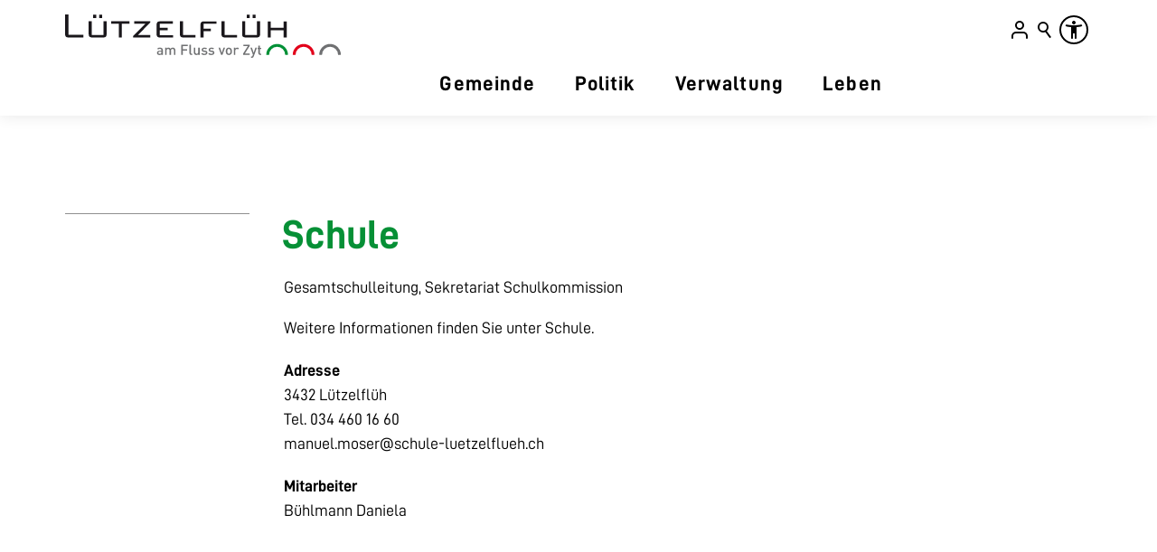

--- FILE ---
content_type: text/html; charset=utf-8
request_url: https://www.luetzelflueh.ch/de/verwaltung/abteilungen/detail/detail.php?i=11
body_size: 36631
content:
<!DOCTYPE html>
<html lang="de" class="pagestatus-init no-js no-weditor scrolled-top page_var0 object-default hasBlockLeft project-de subdir-verwaltung navId-"><head><meta charset="UTF-8" /><title>Abteilungen: Schule</title><!--
      Diese Seite wurde mit Weblication® CMS erstellt.
      Weblication® ist ein Produkt der Scholl Communications AG in 77694 Kehl.
      Weitere Informationen finden Sie unter https://www.weblication.de bzw. https://scholl.de.
    --><meta name="Description" content="Abteilungen Detail" /><meta name="Keywords" content="Abteilungen" /><meta name="Robots" content="index, noodp" /><meta name="viewport" content="width=device-width, initial-scale=1"/><meta name="referrer" content="strict-origin-when-cross-origin"/><meta name="Generator" content="Weblication® CMS"/><!--[if IE]><meta http-equiv="x-ua-compatible" content="IE=edge" /><![endif]--><meta name="format-detection" content="telephone=no"/><meta name="geo.region" content="ch-be"/><meta name="geo.placename" content="Kirchplatz 1, 3432 Lützelflüh, Schweiz"/><meta name="geo.position" content="47.0083530;7.6864260"/><meta property="twitter:card" content="summary_large_image" /><meta property="og:title" content="Details" /><meta property="og:description" content="Abteilungen Detail" /><meta property="twitter:title" content="Details" /><meta property="twitter:description" content="Abteilungen Detail" /><link rel="alternate" hreflang="de" href="https://www.luetzelflueh.ch/de/verwaltung/abteilungen/detail/detail.php" /><link rel="icon" href="/wGlobal/wGlobal/layout/images/site-icons/favicon.ico"/><script>document.documentElement.className = document.documentElement.className.replace('no-js', 'js');wNavidStandard='';wProjectPath='/de'; </script><link rel="preload" href="/wGlobal/wGlobal/layout/webfonts/Roboto/Roboto-Regular.woff2" type="font/woff2" as="font" crossorigin="anonymous"/><link rel="preload" href="/wGlobal/wGlobal/layout/webfonts/Roboto/Roboto-Light.woff2" type="font/woff2" as="font" crossorigin="anonymous"/><link rel="preload" href="/wGlobal/wGlobal/layout/webfonts/Roboto/Roboto-Bold.woff2" type="font/woff2" as="font" crossorigin="anonymous"/><link rel="preload" href="/wGlobal/wGlobal/layout/webfonts/Roboto/Roboto-Black.woff2" type="font/woff2" as="font" crossorigin="anonymous"/><link rel="preload" href="/wGlobal/wGlobal/layout/webfonts/fontAwesome6/fa-light-300.woff2" type="font/woff2" as="font" crossorigin="anonymous"/><!--WNEOUC:<link rel="stylesheet" href="/wGlobal/wGlobal/layout/styles/optimized/design_f9274c541838cb19a122ef4c03b971ae.css?1764757222"/>:WNEOUC--><!--WEOUCO--><style>input[type="file"]{box-sizing:unset !important; padding:0 1px 0 0 !important}input[type="checkbox"]{vertical-align: middle !important}input[readonly]{background-color: rgb(240,255,208);color: rgb(134,134,134)}dt{width: 100%;font-weight: bold}dd{padding-bottom:20px !important}dd#ddBeschreibung{margin-top:-20px !important}label.error{margin: 2px 0.8% 2px 0 !important;padding: 0 6px;position: relative;display:block;background-color: rgb(242,195,147) !important}*+html body .fns_elementForm fieldset{padding-bottom:1em}*html body .fns_elementForm fieldset{padding-bottom:1em}*+html body .fns_elementForm ul .group{margin-top:-1.4em}*html body .fns_elementForm ul .group{margin-top:-1.4em}table.fns_elementTable caption{text-align:left;font-weight:bold}*+html body table.fns_elementTable caption{padding-bottom:1em}table.fns_elementTable th{vertical-align:top;text-align:left;font-weight:bold}table.fns_elementTable td{vertical-align:top;text-align:left;font-weight:normal}table.fns_elementTable{border-spacing:0;border-collapse:collapse;table-layout:auto;empty-cells:show}table.fns_elementTable{width:99%;border-top:1px solid #d4d0c8;border-left:1px solid #d4d0c8;table-layout:fixed}table.fns_elementTable th{border-right:1px solid #d4d0c8;border-bottom:1px solid #d4d0c8}table.fns_elementTable tr{}table.fns_elementTable tr:hover{background:#f9f9f9}table.fns_elementTable th{background-color:#e8e8e8 !important;padding:0.25em}table.fns_elementTable td.head{background-color:#e8e8e8 !important;font-weight:bold}table.fns_elementTable td{padding:0.25em}table.fns_elementTable td:hover{background-color:#f2f1f0}table.fns_elementTable .hide{width:5%;text-align:center}table.fns_elementTable .left{text-align:left}table.fns_elementTable .right{text-align:right}table.fns_elementTable .center{text-align:center}table.fns_elementTable .middle{vertical-align:middle}table.fns_elementTable .space{padding-bottom:1em}table.fns_elementTable .cell5p{width:5%}table.fns_elementTable .cell10p{width:12%}table.fns_elementTable .cell15p{width:15%}table.fns_elementTable .cell20p{width:20%}table.fns_elementTable .cell22p{width:22%}table.fns_elementTable .cell23p{width:23%}table.fns_elementTable .cell25p{width:25%}table.fns_elementTable .cell28p{width:28%}table.fns_elementTable .cell30p{width:30%}table.fns_elementTable .cell32p{width:32%}table.fns_elementTable .cell33p{width:33.3%}table.fns_elementTable .cell40p{width:40%}table.fns_elementTable .cell50p{width:50%}table.fns_elementTable .cell66p{width:66.6%}table.fns_elementTable .cell75p{width:75%}table.dataTable thead .sorting, table.dataTable thead .sorting_asc, table.dataTable thead .sorting_desc{cursor: pointer;*cursor: hand}table.dataTable thead .sorting, table.dataTable thead .sorting_asc, table.dataTable thead .sorting_desc, table.dataTable thead .sorting_asc_disabled, table.dataTable thead .sorting_desc_disabled{background-repeat: no-repeat;background-position: center right}table.dataTable thead .sorting{background-image: url("/format/lib/js/datatables/sort_both.png")}table.dataTable thead .sorting_asc{background-image: url("/format/lib/js/datatables/sort_asc.png")}table.dataTable thead .sorting_desc{background-image: url("/format/lib/js/datatables/sort_desc.png")}table.dataTable thead .sorting_asc_disabled{background-image: url("/format/styles/../images/sort_asc_disabled.png")}table.dataTable thead .sorting_desc_disabled{background-image: url("/format/styles/../images/sort_desc_disabled.png")}td:hover{background-color: #f2f1f0}@media only screen and (max-width: 800px){}
@media (min-width: 1200px){}@media (max-width: 1199px){}@media (min-width: 992px){}@media (max-width: 991px){}@media (min-width: 768px){}@media (max-width: 767px){}@media (min-width: 576px){}@media (max-width: 575px){}@media (min-width: 415px){}@media (max-width: 414px){}:root{--color-red:#c31521;--color-grey:#8f8f8e;--color-primary-1:#069036;--color-primary-1-alt:#e0eee2;--color-primary-1-alt2:#e1efe2;--color-primary-2:#db243a;--color-white:#ffffff;--color-lighter:#eeeeee;--color-light:#eeeeee;--color-semi:#c0c0c0;--color-dark:#8f8f8f;--color-darker:#444444;--color-black:#000000}:root{--baseColorRed:var(--color-red);--baseColorGrey:var(--color-grey);--baseColorPrimary1:var(--color-primary-1);--baseColorPrimary1alt:var(--color-primary-1-alt);--baseColorPrimary1alt2:var(--color-primary-1-alt2);--baseColorPrimary2:var(--color-primary-2);--baseColorWhite:var(--color-white);--baseColorLighter:var(--color-lighter);--baseColorLight:var(--color-light);--baseColorSemi:var(--color-semi);--baseColorDark:var(--color-dark);--baseColorDarker:var(--color-darker);--baseColorBlack:var(--color-black);--backgroundColorBody:#c0c0c0;--backgroundColorHeader:var(--baseColorLighter);--backgroundColorHeaderBefore:var(--baseColorDarker);--fontColorHeaderBefore:var(--baseColorWhite);--fontColorSearchSymbolHeaderBefore:var(--baseColorWhite);--fontColorHeaderAfter:var(--baseColorDark);--backgroundColorHeaderAfter:var(--baseColorLight);--fontColorSearchSymbolHeader:var(--baseColorBlack);--fontColorSearchSymbolHeaderAfter:var(--baseColorBlack);--backgroundColorSearchLayer:var(--baseColorLight);--fontColorNavigationMetaHeaderMainLevel1:rgba(var(--color-black), 0.4);--fontColorNavigationMetaHeaderMainLevel1Selected:rgba(var(--color-black), 0.6);--fontColorNavigationMetaHeaderMainLevel1Hover:rgba(var(--color-black), 0.6);--fontColorNavigationMetaHeaderMainLevel1Active:rgba(var(--color-black), 0.6);--fontColorNavigationMetaHeaderBeforeLevel1:var(--baseColorWhite);--fontColorNavigationMetaHeaderBeforeLevel1Selected:var(--baseColorLighter);--fontColorNavigationMetaHeaderBeforeLevel1Hover:var(--baseColorLighter);--fontColorNavigationMetaHeaderBeforeLevel1Active:var(--baseColorLighter);--backgroundColorNavigationMeta:transparent;--backgroundColorNavigationMain:transparent;--backgroundColorNavigationMainLayer:var(--baseColorLighter);--backgroundColorMegaDropdown:var(--baseColorLighter);--backgroundColorNavigationMainBlockBefore:transparent;--fontColorNavigationMainLevel1:var(--baseColorBlack);--fontColorNavigationMainLevel1Selected:#000000;--fontColorNavigationMainLevel1Hover:var(--baseColorBlack);--fontColorNavigationMainLevel1Active:var(--baseColorBlack);--fontColorNavigationMainLevel2:var(--baseColorBlack);--fontColorNavigationMainLevel2Selected:var(--baseColorBlack);--fontColorNavigationMainLevel2Hover:var(--baseColorBlack);--fontColorNavigationMainLevel2Active:var(--baseColorBlack);--backgroundColorNavigationMainLevel1:transparent;--backgroundColorNavigationMainLevel1Selected:transparent;--backgroundColorNavigationMainLevel1Hover:transparent;--backgroundColorNavigationMainLevel1Active:transparent;--backgroundColorNavigationMainLevel2:transparent;--backgroundColorNavigationMainLevel2Selected:transparent;--backgroundColorNavigationMainLevel2Hover:rgba(var(--color-black), 0.02);--backgroundColorNavigationMainLevel2Active:rgba(var(--color-black), 0.05);--symbolColorNavigationMenu:var(--baseColorBlack);--symbolColorNavigationMenuOpen:var(--symbolColorNavigationMenu);--backgroundColorNavigationMenu:#f6f6f6;--borderColorNavigationMenuMenuLevel1:var(--baseColorSemi);--fontColorNavigationMenuLevel1:var(--baseColorBlack);--fontColorNavigationMenuLevel1Selected:var(--baseColorBlack);--fontColorNavigationMenuLevel1Hover:var(--baseColorBlack);--fontColorNavigationMenuLevel1Active:var(--baseColorBlack);--fontColorNavigationMenuLevel2:var(--baseColorBlack);--fontColorNavigationMenuLevel2Selected:var(--baseColorBlack);--fontColorNavigationMenuLevel2Hover:var(--baseColorBlack);--fontColorNavigationMenuLevel2Active:var(--baseColorBlack);--backgroundColorNavigationMenuLevel1:transparent;--backgroundColorNavigationMenuLevel1Selected:transparent;--backgroundColorNavigationMenuLevel1Hover:transparent;--backgroundColorNavigationMenuLevel1Active:rgba(0,0,0,0);--backgroundColorNavigationMenuLevel2:transparent;--backgroundColorNavigationMenuLevel2Selected:transparent;--backgroundColorNavigationMenuLevel2Hover:transparent;--backgroundColorNavigationMenuLevel2Active:rgba(0,0,0,0);--backgroundColorNavigationSub:transparent;--fontColorNavigationSubLevel1:var(--baseColorBlack);--fontColorNavigationSubLevel1Selected:var(--baseColorBlack);--fontColorNavigationSubLevel1Hover:var(--baseColorBlack);--fontColorNavigationSubLevel1Active:var(--baseColorBlack);--fontColorNavigationSubLevel2:var(--baseColorBlack);--fontColorNavigationSubLevel2Selected:var(--baseColorBlack);--fontColorNavigationSubLevel2Hover:var(--baseColorBlack);--fontColorNavigationSubLevel2Active:var(--baseColorBlack);--backgroundColorNavigationSubLevel1:transparent;--backgroundColorNavigationSubLevel1Selected:transparent;--backgroundColorNavigationSubLevel1Hover:transparent;--backgroundColorNavigationSubLevel1Active:transparent;--backgroundColorNavigationSubLevel2:transparent;--backgroundColorNavigationSubLevel2Selected:transparent;--backgroundColorNavigationSubLevel2Hover:transparent;--backgroundColorNavigationSubLevel2Active:transparent;--fontColorNavigationBreadcrumb:rgba(var(--color-black), 0.5);--fontColorNavigationBreadcrumbHover:var(--baseColorBlack);--fontColorNavigationBreadcrumbActive:var(--baseColorBlack);--backgroundColorNavigationBreadcrumb:transparent;--backgroundColorContent:#ffffff;--fontColorDefault:var(--baseColorBlack);--fontColorSub:rgba(var(--color-black), 0.6);--fontColorWeak:rgba(var(--color-black), 0.6);--fontColorInverseDefault:var(--baseColorWhite);--fontColorInverseSub:rgba(var(--color-white), 0.6);--fontColorInverseWeak:rgba(var(--color-white), 0.6);--fontColorError:#ee0000;--fontColorHeadline1:var(--baseColorBlack);--fontColorHeadline2:var(--baseColorBlack);--fontColorHeadline3:var(--baseColorBlack);--fontColorHeadline4:var(--baseColorBlack);--fontColorHeadline5:var(--baseColorBlack);--fontColorHeadline6:var(--baseColorBlack);--fontColorInverseHeadline1:var(--baseColorWhite);--fontColorInverseHeadline2:var(--baseColorWhite);--fontColorInverseHeadline3:var(--baseColorWhite);--fontColorInverseHeadline4:var(--baseColorWhite);--fontColorInverseHeadline5:var(--baseColorWhite);--fontColorInverseHeadline6:var(--baseColorWhite);--fontColorLink:var(--baseColorPrimary1);--fontColorLinkHover:rgba(var(--color-black), 0.8);--fontColorLinkActive:rgba(var(--color-black), 0.8);--fontColorInverseLink:rgba(var(--color-white), 0.7);--fontColorInverseLinkHover:var(--baseColorWhite);--fontColorInverseLinkActive:var(--baseColorWhite);--fontColorEntryTitle:var(--baseColorBlack);--fontColorEntryDate:rgba(var(--color-black), 0.4);--fontColorEntryDescription:rgba(var(--color-black), 0.6);--fontColorInverseEntryTitle:var(--baseColorWhite);--fontColorInverseEntryDate:rgba(var(--color-white), 0.4);--fontColorInverseEntryDescription:rgba(var(--color-white), 0.6);--backgroundColorWhite:var(--baseColorWhite);--backgroundColorBlack:var(--baseColorBlack);--backgroundColorLight1:var(--baseColorLighter);--backgroundColorLight2:var(--baseColorLight);--backgroundColorDark1:var(--baseColorDarker);--backgroundColorDark2:var(--baseColorPrimary1);--backgroundColorError:rgba(251,0,8,0.2);--borderColorDefault:var(--baseColorLight);--borderColorLight:var(--baseColorLighter);--borderColorDark:rgba(var(--color-darker), 0.5);--borderColorLines:var(--baseColorLight);--backgroundColorButton:var(--baseColorPrimary1);--backgroundColorButtonHover:rgba(var(--color-primary-1), 0.8);--backgroundColorButtonActive:rgba(var(--color-primary-1), 0.6);--borderColorButton:var(--baseColorPrimary1);--borderColorButtonHover:rgba(var(--color-primary-1), 0.8);--borderColorButtonActive:rgba(var(--color-primary-1), 0.6);--fontColorButton:var(--baseColorWhite);--fontColorButtonHover:var(--baseColorWhite);--fontColorButtonActive:var(--baseColorWhite);--backgroundColorInverseButton:var(--baseColorWhite);--backgroundColorInverseButtonHover:rgba(var(--color-white), 0.8);--backgroundColorInverseButtonActive:rgba(var(--color-white), 0.6);--borderColorInverseButton:var(--baseColorLight);--borderColorInverseButtonHover:rgba(var(--color-white), 0.8);--borderColorInverseButtonActive:rgba(var(--color-white), 0.6);--fontColorInverseButton:var(--baseColorBlack);--fontColorInverseButtonHover:var(--baseColorBlack);--fontColorInverseButtonActive:var(--baseColorBlack);--backgroundColorInputs:var(--baseColorWhite);--borderColorInput:var(--baseColorSemi);--borderColorInputFocus:var(--baseColorDark);--backgroundColorTable:var(--baseColorWhite);--backgroundColorTableHeader:var(--baseColorDark);--backgroundColorTableCellHightlighted:var(--baseColorLighter);--borderColorTable:var(--baseColorDark);--colorLinkIcon:var(--fontColorLink);--colorLinkIconInverse:var(--fontColorInverseLink);--fontColorFunctions:var(--baseColorDark);--fontColorFunctionsActive:;--backgroundColorFunctions:transparent;--backgroundColorFunctionsActive:transparent;--backgroundColorFooter:#252525;--isDarkBackgroundFooter:yes}@font-face{font-family:'Roboto';font-weight:300 400;font-display:swap;src:url('/wGlobal/wGlobal/layout/webfonts/Roboto/Roboto-Regular.woff2') format('woff2')}@font-face{font-family:'Roboto';font-weight:100 200;font-display:swap;src:url('/wGlobal/wGlobal/layout/webfonts/Roboto/Roboto-Light.woff2') format('woff2')}@font-face{font-family:'Roboto';font-weight:500 700;font-display:swap;src:url('/wGlobal/wGlobal/layout/webfonts/Roboto/Roboto-Bold.woff2') format('woff2')}@font-face{font-family:'Roboto';font-weight:800 900;font-display:swap;src:url('/wGlobal/wGlobal/layout/webfonts/Roboto/Roboto-Black.woff2') format('woff2')}@font-face{font-family:'D-DIN';font-weight:300 400;font-display:swap;src:url('/wGlobal/wGlobal/layout/webfonts/DIN/D-DIN.otf') format('opentype')}@font-face{font-family:'D-DIN';font-weight:600 700;font-display:swap;src:url('/wGlobal/wGlobal/layout/webfonts/DIN/D-DIN-Bold.otf') format('opentype')}@font-face{font-family:'font-Awesome-light';font-weight:300;font-display:swap;src:url('/wGlobal/wGlobal/layout/webfonts/fontAwesome6/fa-light-300.woff2') format('woff2')}@font-face{font-family:;font-style:;font-weight:;font-display:swap;src:}@media (prefers-contrast:more){}@media (min-width: 768px){}@media (min-width: 768px){}html.embedpage-body-open{overflow:hidden}@font-face{font-family:'Font Awesome 5 Free';font-style:normal;font-weight:normal;src:url("/wGlobal/wGlobal/layout/webfonts/fontAwesome5/fa-regular-400.eot");src:url("/wGlobal/wGlobal/layout/webfonts/fontAwesome5/fa-regular-400.eot?#iefix") format("embedded-opentype"), url("/wGlobal/wGlobal/layout/webfonts/fontAwesome5/fa-regular-400.woff2") format("woff2"), url("/wGlobal/wGlobal/layout/webfonts/fontAwesome5/fa-regular-400.woff") format("woff"), url("/wGlobal/wGlobal/layout/webfonts/fontAwesome5/fa-regular-400.ttf") format("truetype"), url("/wGlobal/wGlobal/layout/webfonts/fontAwesome5/fa-regular-400.svg#fontawesome") format("svg")}@font-face{font-family:'Font Awesome 5 Free';font-style:normal;font-weight:900;src:url("/wGlobal/wGlobal/layout/webfonts/fontAwesome5/fa-solid-900.eot");src:url("/wGlobal/wGlobal/layout/webfonts/fontAwesome5/fa-solid-900.eot?#iefix") format("embedded-opentype"), url("/wGlobal/wGlobal/layout/webfonts/fontAwesome5/fa-solid-900.woff2") format("woff2"), url("/wGlobal/wGlobal/layout/webfonts/fontAwesome5/fa-solid-900.woff") format("woff"), url("/wGlobal/wGlobal/layout/webfonts/fontAwesome5/fa-solid-900.ttf") format("truetype"), url("/wGlobal/wGlobal/layout/webfonts/fontAwesome5/fa-solid-900.svg#fontawesome") format("svg")}@font-face{font-family:'Font Awesome 5 Brands';font-style:normal;font-weight:normal;src:url("/wGlobal/wGlobal/layout/webfonts/fontAwesome5/fa-brands-400.eot");src:url("/wGlobal/wGlobal/layout/webfonts/fontAwesome5/fa-brands-400.eot?#iefix") format("embedded-opentype"), url("/wGlobal/wGlobal/layout/webfonts/fontAwesome5/fa-brands-400.woff2") format("woff2"), url("/wGlobal/wGlobal/layout/webfonts/fontAwesome5/fa-brands-400.woff") format("woff"), url("/wGlobal/wGlobal/layout/webfonts/fontAwesome5/fa-brands-400.ttf") format("truetype"), url("/wGlobal/wGlobal/layout/webfonts/fontAwesome5/fa-brands-400.svg#fontawesome") format("svg")}@-webkit-keyframes fa-spin 0%{-webkit-transform:rotate(0deg);transform:rotate(0deg)}@-webkit-keyframes fa-spin 100%{-webkit-transform:rotate(360deg);transform:rotate(360deg)}@keyframes fa-spin{0%{-webkit-transform:rotate(0deg);transform:rotate(0deg)}100%{-webkit-transform:rotate(360deg);transform:rotate(360deg)}}:root .fa-rotate-90, :root .fa-rotate-180, :root .fa-rotate-270, :root .fa-flip-horizontal, :root .fa-flip-vertical{-webkit-filter:none;filter:none}@media (prefers-reduced-motion: reduce){}@-webkit-keyframes fa-beat 0%, @-webkit-keyframes fa-beat 90%{-webkit-transform:scale(1);transform:scale(1)}@-webkit-keyframes fa-beat 45%{-webkit-transform:scale(var(--fa-beat-scale, 1.25));transform:scale(var(--fa-beat-scale, 1.25))}@keyframes fa-beat{0%, 90%{-webkit-transform:scale(1);transform:scale(1)}45%{-webkit-transform:scale(var(--fa-beat-scale, 1.25));transform:scale(var(--fa-beat-scale, 1.25))}}@-webkit-keyframes fa-bounce 0%{-webkit-transform:scale(1,1) translateY(0);transform:scale(1,1) translateY(0)}@-webkit-keyframes fa-bounce 10%{-webkit-transform:scale(var(--fa-bounce-start-scale-x, 1.1),var(--fa-bounce-start-scale-y, 0.9)) translateY(0);transform:scale(var(--fa-bounce-start-scale-x, 1.1),var(--fa-bounce-start-scale-y, 0.9)) translateY(0)}@-webkit-keyframes fa-bounce 30%{-webkit-transform:scale(var(--fa-bounce-jump-scale-x, 0.9),var(--fa-bounce-jump-scale-y, 1.1)) translateY(var(--fa-bounce-height, -0.5em));transform:scale(var(--fa-bounce-jump-scale-x, 0.9),var(--fa-bounce-jump-scale-y, 1.1)) translateY(var(--fa-bounce-height, -0.5em))}@-webkit-keyframes fa-bounce 50%{-webkit-transform:scale(var(--fa-bounce-land-scale-x, 1.05),var(--fa-bounce-land-scale-y, 0.95)) translateY(0);transform:scale(var(--fa-bounce-land-scale-x, 1.05),var(--fa-bounce-land-scale-y, 0.95)) translateY(0)}@-webkit-keyframes fa-bounce 57%{-webkit-transform:scale(1,1) translateY(var(--fa-bounce-rebound, -0.125em));transform:scale(1,1) translateY(var(--fa-bounce-rebound, -0.125em))}@-webkit-keyframes fa-bounce 64%{-webkit-transform:scale(1,1) translateY(0);transform:scale(1,1) translateY(0)}@-webkit-keyframes fa-bounce 100%{-webkit-transform:scale(1,1) translateY(0);transform:scale(1,1) translateY(0)}@keyframes fa-bounce{0%{-webkit-transform:scale(1,1) translateY(0);transform:scale(1,1) translateY(0)}10%{-webkit-transform:scale(var(--fa-bounce-start-scale-x, 1.1),var(--fa-bounce-start-scale-y, 0.9)) translateY(0);transform:scale(var(--fa-bounce-start-scale-x, 1.1),var(--fa-bounce-start-scale-y, 0.9)) translateY(0)}30%{-webkit-transform:scale(var(--fa-bounce-jump-scale-x, 0.9),var(--fa-bounce-jump-scale-y, 1.1)) translateY(var(--fa-bounce-height, -0.5em));transform:scale(var(--fa-bounce-jump-scale-x, 0.9),var(--fa-bounce-jump-scale-y, 1.1)) translateY(var(--fa-bounce-height, -0.5em))}50%{-webkit-transform:scale(var(--fa-bounce-land-scale-x, 1.05),var(--fa-bounce-land-scale-y, 0.95)) translateY(0);transform:scale(var(--fa-bounce-land-scale-x, 1.05),var(--fa-bounce-land-scale-y, 0.95)) translateY(0)}57%{-webkit-transform:scale(1,1) translateY(var(--fa-bounce-rebound, -0.125em));transform:scale(1,1) translateY(var(--fa-bounce-rebound, -0.125em))}64%{-webkit-transform:scale(1,1) translateY(0);transform:scale(1,1) translateY(0)}100%{-webkit-transform:scale(1,1) translateY(0);transform:scale(1,1) translateY(0)}}@-webkit-keyframes fa-fade 50%{opacity:var(--fa-fade-opacity, 0.4)}@keyframes fa-fade{50%{opacity:var(--fa-fade-opacity, 0.4)}}@-webkit-keyframes fa-beat-fade 0%, @-webkit-keyframes fa-beat-fade 100%{opacity:var(--fa-beat-fade-opacity, 0.4);-webkit-transform:scale(1);transform:scale(1)}@-webkit-keyframes fa-beat-fade 50%{opacity:1;-webkit-transform:scale(var(--fa-beat-fade-scale, 1.125));transform:scale(var(--fa-beat-fade-scale, 1.125))}@keyframes fa-beat-fade{0%, 100%{opacity:var(--fa-beat-fade-opacity, 0.4);-webkit-transform:scale(1);transform:scale(1)}50%{opacity:1;-webkit-transform:scale(var(--fa-beat-fade-scale, 1.125));transform:scale(var(--fa-beat-fade-scale, 1.125))}}@-webkit-keyframes fa-flip 50%{-webkit-transform:rotate3d(var(--fa-flip-x, 0),var(--fa-flip-y, 1),var(--fa-flip-z, 0),var(--fa-flip-angle, -180deg));transform:rotate3d(var(--fa-flip-x, 0),var(--fa-flip-y, 1),var(--fa-flip-z, 0),var(--fa-flip-angle, -180deg))}@keyframes fa-flip{50%{-webkit-transform:rotate3d(var(--fa-flip-x, 0),var(--fa-flip-y, 1),var(--fa-flip-z, 0),var(--fa-flip-angle, -180deg));transform:rotate3d(var(--fa-flip-x, 0),var(--fa-flip-y, 1),var(--fa-flip-z, 0),var(--fa-flip-angle, -180deg))}}@-webkit-keyframes fa-shake 0%{-webkit-transform:rotate(-15deg);transform:rotate(-15deg)}@-webkit-keyframes fa-shake 4%{-webkit-transform:rotate(15deg);transform:rotate(15deg)}@-webkit-keyframes fa-shake 8%, @-webkit-keyframes fa-shake 24%{-webkit-transform:rotate(-18deg);transform:rotate(-18deg)}@-webkit-keyframes fa-shake 12%, @-webkit-keyframes fa-shake 28%{-webkit-transform:rotate(18deg);transform:rotate(18deg)}@-webkit-keyframes fa-shake 16%{-webkit-transform:rotate(-22deg);transform:rotate(-22deg)}@-webkit-keyframes fa-shake 20%{-webkit-transform:rotate(22deg);transform:rotate(22deg)}@-webkit-keyframes fa-shake 32%{-webkit-transform:rotate(-12deg);transform:rotate(-12deg)}@-webkit-keyframes fa-shake 36%{-webkit-transform:rotate(12deg);transform:rotate(12deg)}@-webkit-keyframes fa-shake 40%, @-webkit-keyframes fa-shake 100%{-webkit-transform:rotate(0deg);transform:rotate(0deg)}@keyframes fa-shake{0%{-webkit-transform:rotate(-15deg);transform:rotate(-15deg)}4%{-webkit-transform:rotate(15deg);transform:rotate(15deg)}8%, 24%{-webkit-transform:rotate(-18deg);transform:rotate(-18deg)}12%, 28%{-webkit-transform:rotate(18deg);transform:rotate(18deg)}16%{-webkit-transform:rotate(-22deg);transform:rotate(-22deg)}20%{-webkit-transform:rotate(22deg);transform:rotate(22deg)}32%{-webkit-transform:rotate(-12deg);transform:rotate(-12deg)}36%{-webkit-transform:rotate(12deg);transform:rotate(12deg)}40%, 100%{-webkit-transform:rotate(0deg);transform:rotate(0deg)}}@-webkit-keyframes fa-spin 0%{-webkit-transform:rotate(0deg);transform:rotate(0deg)}@-webkit-keyframes fa-spin 100%{-webkit-transform:rotate(360deg);transform:rotate(360deg)}@keyframes fa-spin{0%{-webkit-transform:rotate(0deg);transform:rotate(0deg)}100%{-webkit-transform:rotate(360deg);transform:rotate(360deg)}}:root, :host{--fa-style-family-brands:'Font Awesome 6 Brands';--fa-font-brands:normal 400 1em/1 'Font Awesome 6 Brands'}@font-face{font-family:'Font Awesome 6 Brands';font-style:normal;font-weight:400;font-display:block;src:url("/wGlobal/wGlobal/layout/webfonts/fontAwesome6/fa-brands-400.woff2") format("woff2"), url("/wGlobal/wGlobal/layout/webfonts/fontAwesome6/fa-brands-400.ttf") format("truetype")}:root, :host{--fa-style-family-classic:'Font Awesome 6 Free';--fa-font-regular:normal 400 1em/1 'Font Awesome 6 Free'}@font-face{font-family:'Font Awesome 6 Free';font-style:normal;font-weight:400;font-display:block;src:url("/wGlobal/wGlobal/layout/webfonts/fontAwesome6/fa-regular-400.woff2") format("woff2"), url("/wGlobal/wGlobal/layout/webfonts/fontAwesome6/fa-regular-400.ttf") format("truetype")}:root, :host{--fa-style-family-classic:'Font Awesome 6 Free';--fa-font-solid:normal 900 1em/1 'Font Awesome 6 Free'}@font-face{font-family:'Font Awesome 6 Free';font-style:normal;font-weight:900;font-display:block;src:url("/wGlobal/wGlobal/layout/webfonts/fontAwesome6/fa-solid-900.woff2") format("woff2"), url("/wGlobal/wGlobal/layout/webfonts/fontAwesome6/fa-solid-900.ttf") format("truetype")}@font-face{font-family:'Font Awesome 5 Brands';font-display:block;font-weight:400;src:url("/wGlobal/wGlobal/layout/webfonts/fontAwesome6/fa-brands-400.woff2") format("woff2"), url("/wGlobal/wGlobal/layout/webfonts/fontAwesome6/fa-brands-400.ttf") format("truetype")}@font-face{font-family:'Font Awesome 5 Free';font-display:block;font-weight:900;src:url("/wGlobal/wGlobal/layout/webfonts/fontAwesome6/fa-solid-900.woff2") format("woff2"), url("/wGlobal/wGlobal/layout/webfonts/fontAwesome6/fa-solid-900.ttf") format("truetype")}@font-face{font-family:'Font Awesome 5 Free';font-display:block;font-weight:400;src:url("/wGlobal/wGlobal/layout/webfonts/fontAwesome6/fa-regular-400.woff2") format("woff2"), url("/wGlobal/wGlobal/layout/webfonts/fontAwesome6/fa-regular-400.ttf") format("truetype")}@font-face{font-family:'FontAwesome';font-display:block;src:url("/wGlobal/wGlobal/layout/webfonts/fontAwesome6/fa-solid-900.woff2") format("woff2"), url("/wGlobal/wGlobal/layout/webfonts/fontAwesome6/fa-solid-900.ttf") format("truetype")}@font-face{font-family:'FontAwesome';font-display:block;src:url("/wGlobal/wGlobal/layout/webfonts/fontAwesome6/fa-brands-400.woff2") format("woff2"), url("/wGlobal/wGlobal/layout/webfonts/fontAwesome6/fa-brands-400.ttf") format("truetype")}@font-face{font-family:'FontAwesome';font-display:block;src:url("/wGlobal/wGlobal/layout/webfonts/fontAwesome6/fa-regular-400.woff2") format("woff2"), url("/wGlobal/wGlobal/layout/webfonts/fontAwesome6/fa-regular-400.ttf") format("truetype");unicode-range:U+F003,U+F006,U+F014,U+F016-F017,U+F01A-F01B,U+F01D,U+F022,U+F03E,U+F044,U+F046,U+F05C-F05D,U+F06E,U+F070,U+F087-F088,U+F08A,U+F094,U+F096-F097,U+F09D,U+F0A0,U+F0A2,U+F0A4-F0A7,U+F0C5,U+F0C7,U+F0E5-F0E6,U+F0EB,U+F0F6-F0F8,U+F10C,U+F114-F115,U+F118-F11A,U+F11C-F11D,U+F133,U+F147,U+F14E,U+F150-F152,U+F185-F186,U+F18E,U+F190-F192,U+F196,U+F1C1-F1C9,U+F1D9,U+F1DB,U+F1E3,U+F1EA,U+F1F7,U+F1F9,U+F20A,U+F247-F248,U+F24A,U+F24D,U+F255-F25B,U+F25D,U+F271-F274,U+F278,U+F27B,U+F28C,U+F28E,U+F29C,U+F2B5,U+F2B7,U+F2BA,U+F2BC,U+F2BE,U+F2C0-F2C1,U+F2C3,U+F2D0,U+F2D2,U+F2D4,U+F2DC}@font-face{font-family:'FontAwesome';font-display:block;src:url("/wGlobal/wGlobal/layout/webfonts/fontAwesome6/fa-v4compatibility.woff2") format("woff2"), url("/wGlobal/wGlobal/layout/webfonts/fontAwesome6/fa-v4compatibility.ttf") format("truetype");unicode-range:U+F041,U+F047,U+F065-F066,U+F07D-F07E,U+F080,U+F08B,U+F08E,U+F090,U+F09A,U+F0AC,U+F0AE,U+F0B2,U+F0D0,U+F0D6,U+F0E4,U+F0EC,U+F10A-F10B,U+F123,U+F13E,U+F148-F149,U+F14C,U+F156,U+F15E,U+F160-F161,U+F163,U+F175-F178,U+F195,U+F1F8,U+F219,U+F27A}@media (min-width:360px){}html.wglBox{}.wglLightbox{cursor:pointer}.wglLightbox[data-isinactivelightbox='1']{cursor:inherit}html.ios .wLightbox .wLightboxOuter .wLightboxInner{-webkit-overflow-scrolling:touch}@media (min-width: 768px){}@media (min-width: 768px){}@media (min-width: 768px){}@media (min-width: 768px){}@media (min-width: 768px){}@media (min-width: 768px){}@media (min-width: 1200px){}@media (min-width: 768px){}@media (max-width: 575px){}@media print{}#blockContentInner{}#blockContentInner .elementSection > div, #blockContentInner .elementSectionObjectLocation > div{}html:lang(en) .wReaderPanelEmbed .wButtonStartReading:before{content:'Read aloud'}html:lang(en) .wReaderPanelEmbed.pauseReading .wButtonStartReading:before{content:'Continue read aloud'}html:lang(en) .wReaderPanelEmbed .wButtonStopReading:before{content:'Stop'}.wglElementCanBeRead:hover{outline:dotted 4px #a0a0a0}.wglElementIsBeingRead{outline:dotted 4px #000000}.wglElementIsBeingRead:hover{outline:dotted 4px #000000}#blockHeader #scrollProgress{position:absolute}:root{--heightBlockHeader:72px;--visibleHeightShifted:8px}@media only screen and (min-width: 992px){:root{--heightBlockHeader:96px;--visibleHeightShifted:8px}}#blockHeader{position:fixed;z-index:100;top:0;width:100%}.headerElementContainer{display:flex}.headerElementContainer p:last-child{margin-bottom:0}.headerElementContainer_var0{position:relative}.headerElementContainer_var0 .containerInner{display:flex}.headerElementContainerVisibility_var0{}.no-weditor .headerElementContainerVisibility_var30{}@media (min-width: 992px){.no-weditor .headerElementContainerVisibility_var30{display:none}}@media (min-width: 992px){}@media (max-width: 991px){}@media (prefers-contrast:more){}@media (prefers-contrast:more){}.headerElementLogo{position:relative}.headerElementLogo .logoImg, .headerElementLogo .logoImgMobile{display:block;height:32px}.headerElementLogo .logoImgFull{display:none}.headerElementLogo .logoImgOnScroll{display:none}.headerElementLogo .logoSVG svg{width:100%;height:100%}@media (min-width: 992px){.headerElementLogo{}.headerElementLogo .logoImgMobile{display:none}.headerElementLogo .logoImg, .headerElementLogo .logoImgFull{display:block}}@media (min-width: 992px){}.headerElementLogo_var20{}.headerElementLogo_var20 .logoImg, .headerElementLogo_var20 .logoImgMobile{height:32px}@media (min-width: 992px){.headerElementLogo_var20{height:48px}.headerElementLogo_var20 .logoImgMobile{display:none}.headerElementLogo_var20 .logoImg, .headerElementLogo_var20 .logoImgFull{display:block;height:48px}}@media (min-width: 992px){}@media (min-width: 992px){}@media (min-width: 992px){}.headerElementLogoMobile_var10{}@media (max-width: 991px){.headerElementLogoMobile_var10{height:24px}.headerElementLogoMobile_var10 .logoImg, .headerElementLogoMobile_var10 .logoImgMobile{height:24px}.headerElementLogoMobile_var10 .logoImgFull{display:none}}@media (max-width: 991px){}.headerElementNavigation{}@media (max-width: 991px){}@media (min-width: 576px) and (max-width: 991px){}@media (min-width: 576px) and (max-width: 991px){}@media (min-width: 576px) and (max-width: 991px){}@media (min-width: 576px) and (max-width: 991px){}.headerElementNavigation_var10{--heightBlockHeaderNavigation:var(--heightBlockHeader)}@media (max-width: 991px){.headerElementNavigation_var10{}.headerElementNavigation_var10 html.navmenu-open{overflow:hidden}.headerElementNavigation_var10 .headerNavigation{width:100%;position:relative}.headerElementNavigation_var10 .headerNavigation #navigationMenuPre, .headerElementNavigation_var10 .headerNavigation #navigationMenuBetween, .headerElementNavigation_var10 .headerNavigation #navigationMenuPost{display:none}.headerElementNavigation_var10 .headerNavigation.open{}.headerElementNavigation_var10 .headerNavigation.open #navigationMenuPre{display:flex !important;padding-left:2rem;background:var(--backgroundColorNavigationMenu)}.headerElementNavigation_var10 .headerNavigation.open #navigationMenuPost{display:flex !important;padding-left:2rem;background:var(--backgroundColorNavigationMenu);height:100%}.headerElementNavigation_var10 .headerNavigation > nav{display:block;position:fixed;top:var(--heightBlockHeaderNavigation);width:100vw;height:calc(100vh - var(--heightBlockHeaderNavigation));left:-100vw;overflow-y:auto;overflow-x:hidden;z-index:100000;pointer-events:none;padding:0 0;transition:all 0.3s ease-in-out}.headerElementNavigation_var10 .headerNavigation > nav > div{left:-100vw;height:100%;margin:0;transition:all 0.3s ease-in-out;display:flex;flex-direction:column;background-color:var(--backgroundColorNavigationMenu);width:320px;pointer-events:auto}.headerElementNavigation_var10 .headerNavigation ul{list-style-type:none;margin:0;padding:0;height:100%}.headerElementNavigation_var10 .headerNavigation li{position:static;display:grid;grid-template-columns:1fr 48px;align-items:center;margin:0;padding:0}.headerElementNavigation_var10 .headerNavigation li > a{display:block;text-decoration:none}.headerElementNavigation_var10 .headerNavigation li > ul{display:none}.headerElementNavigation_var10 .headerNavigation li.selected, .headerElementNavigation_var10 .headerNavigation li.descendantSelected{}.headerElementNavigation_var10 .headerNavigation li.selected > ul, .headerElementNavigation_var10 .headerNavigation li.descendantSelected > ul{display:block}.headerElementNavigation_var10 .headerNavigation > nav{}.headerElementNavigation_var10 .headerNavigation > nav > div > ul, .headerElementNavigation_var10 .headerNavigation > nav > ul{position:relative;top:0;background:var(--backgroundColorNavigationMenu);padding:1rem 0;width:100%;flex:content}.headerElementNavigation_var10 .headerNavigation > nav > div > ul > li, .headerElementNavigation_var10 .headerNavigation > nav > ul > li{border-bottom:none 1px var(--color-semi);font-size:1.2rem;line-height:150%;font-weight:600;background-color:var(--backgroundColorNavigationMenuLevel1)}.headerElementNavigation_var10 .headerNavigation > nav > div > ul > li > a, .headerElementNavigation_var10 .headerNavigation > nav > ul > li > a{padding:0.5rem 1rem 0.5rem 2rem;color:var(--fontColorNavigationMenuLevel1)}.headerElementNavigation_var10 .headerNavigation > nav > div > ul > li > a[data-hasiconimg], .headerElementNavigation_var10 .headerNavigation > nav > ul > li > a[data-hasiconimg]{display:flex}.headerElementNavigation_var10 .headerNavigation > nav > div > ul > li > a[data-hasiconimg] .iconImg, .headerElementNavigation_var10 .headerNavigation > nav > ul > li > a[data-hasiconimg] .iconImg{padding-right:0.3rem}.headerElementNavigation_var10 .headerNavigation > nav > div > ul > li.selected, .headerElementNavigation_var10 .headerNavigation > nav > div > ul > li.descendantSelected, .headerElementNavigation_var10 .headerNavigation > nav > ul > li.selected, .headerElementNavigation_var10 .headerNavigation > nav > ul > li.descendantSelected{background-color:var(--backgroundColorNavigationMenuLevel1Selected)}.headerElementNavigation_var10 .headerNavigation > nav > div > ul > li.selected > a, .headerElementNavigation_var10 .headerNavigation > nav > div > ul > li.descendantSelected > a, .headerElementNavigation_var10 .headerNavigation > nav > ul > li.selected > a, .headerElementNavigation_var10 .headerNavigation > nav > ul > li.descendantSelected > a{color:var(--fontColorNavigationMenuLevel1Selected)}.headerElementNavigation_var10 .headerNavigation > nav > div > ul > li:hover, .headerElementNavigation_var10 .headerNavigation > nav > ul > li:hover{background-color:var(--backgroundColorNavigationMenuLevel1Hover)}.headerElementNavigation_var10 .headerNavigation > nav > div > ul > li:hover > a, .headerElementNavigation_var10 .headerNavigation > nav > ul > li:hover > a{color:var(--fontColorNavigationMenuLevel1Hover)}.headerElementNavigation_var10 .headerNavigation > nav > div > ul > li:active, .headerElementNavigation_var10 .headerNavigation > nav > ul > li:active{background-color:var(--backgroundColorNavigationMenuLevel1Active)}.headerElementNavigation_var10 .headerNavigation > nav > div > ul > li:active > a, .headerElementNavigation_var10 .headerNavigation > nav > ul > li:active > a{color:var(--fontColorNavigationMenuLevel1Active)}.headerElementNavigation_var10 .headerNavigation > nav > div > ul > li span.navpointToggler, .headerElementNavigation_var10 .headerNavigation > nav > ul > li span.navpointToggler{cursor:pointer;width:32px;height:32px;box-sizing:content-box}.headerElementNavigation_var10 .headerNavigation > nav > div > ul > li span.navpointToggler:before, .headerElementNavigation_var10 .headerNavigation > nav > div > ul > li span.navpointToggler:after, .headerElementNavigation_var10 .headerNavigation > nav > ul > li span.navpointToggler:before, .headerElementNavigation_var10 .headerNavigation > nav > ul > li span.navpointToggler:after{transition:all 0s ease-in-out;content:'';position:absolute;margin:11px 0 0 11px;display:block;width:12px;height:2px;background-color:var(--fontColorNavigationMenuLevel1);transform:rotate(50deg)}.headerElementNavigation_var10 .headerNavigation > nav > div > ul > li span.navpointToggler:after, .headerElementNavigation_var10 .headerNavigation > nav > ul > li span.navpointToggler:after{margin:19px 0 0 11px;transform:rotate(-50deg)}.headerElementNavigation_var10 .headerNavigation > nav > div > ul > li span.navpointToggler.open, .headerElementNavigation_var10 .headerNavigation > nav > ul > li span.navpointToggler.open{transform:rotate(180deg)}.headerElementNavigation_var10 .headerNavigation > nav > div > ul > li.displaySub > ul, .headerElementNavigation_var10 .headerNavigation > nav > div > ul > li .displaySub > ul, .headerElementNavigation_var10 .headerNavigation > nav > ul > li.displaySub > ul, .headerElementNavigation_var10 .headerNavigation > nav > ul > li .displaySub > ul{left:-1px;height:calc(100vh - var(--heightBlockHeaderNavigation));opacity:1;z-index:1;transition:all 0.3s linear}.headerElementNavigation_var10 .headerNavigation > nav > div > ul > li ul, .headerElementNavigation_var10 .headerNavigation > nav > ul > li ul{display:block;width:319px;left:340px;opacity:0;z-index:-1;top:0;position:absolute;background-color:var(--backgroundColorNavigationMenu);border-left:solid 1px var(--color-light);padding:0.25rem 0 0.5rem 0}.headerElementNavigation_var10 .headerNavigation > nav > div > ul > li ul li, .headerElementNavigation_var10 .headerNavigation > nav > ul > li ul li{border-bottom:none 1px var(--color-semi);font-size:0.9rem;line-height:150%;font-weight:400;background-color:var(--backgroundColorNavigationMenuLevel2)}.headerElementNavigation_var10 .headerNavigation > nav > div > ul > li ul li > a, .headerElementNavigation_var10 .headerNavigation > nav > ul > li ul li > a{padding:0.2rem 1rem 0.2rem 1rem;color:var(--fontColorNavigationMenuLevel2)}.headerElementNavigation_var10 .headerNavigation > nav > div > ul > li ul li.selected, .headerElementNavigation_var10 .headerNavigation > nav > div > ul > li ul li.descendantSelected, .headerElementNavigation_var10 .headerNavigation > nav > ul > li ul li.selected, .headerElementNavigation_var10 .headerNavigation > nav > ul > li ul li.descendantSelected{background-color:var(--backgroundColorNavigationMenuLevel2Selected)}.headerElementNavigation_var10 .headerNavigation > nav > div > ul > li ul li.selected > a, .headerElementNavigation_var10 .headerNavigation > nav > div > ul > li ul li.descendantSelected > a, .headerElementNavigation_var10 .headerNavigation > nav > ul > li ul li.selected > a, .headerElementNavigation_var10 .headerNavigation > nav > ul > li ul li.descendantSelected > a{color:var(--fontColorNavigationMenuLevel2Selected)}.headerElementNavigation_var10 .headerNavigation > nav > div > ul > li ul li:hover, .headerElementNavigation_var10 .headerNavigation > nav > ul > li ul li:hover{background-color:var(--backgroundColorNavigationMenuLevel2Hover)}.headerElementNavigation_var10 .headerNavigation > nav > div > ul > li ul li:hover > a, .headerElementNavigation_var10 .headerNavigation > nav > ul > li ul li:hover > a{color:var(--fontColorNavigationMenuLevel2Hover)}.headerElementNavigation_var10 .headerNavigation > nav > div > ul > li ul li:active, .headerElementNavigation_var10 .headerNavigation > nav > ul > li ul li:active{background-color:var(--backgroundColorNavigationMenuLevel2Active)}.headerElementNavigation_var10 .headerNavigation > nav > div > ul > li ul li:active > a, .headerElementNavigation_var10 .headerNavigation > nav > ul > li ul li:active > a{color:var(--fontColorNavigationMenuLevel2Active)}.headerElementNavigation_var10 .headerNavigation > nav > div > ul > li ul > li.navlayerBackParentTitle, .headerElementNavigation_var10 .headerNavigation > nav > div > ul > li ul > li.navlayerBackTitle, .headerElementNavigation_var10 .headerNavigation > nav > ul > li ul > li.navlayerBackParentTitle, .headerElementNavigation_var10 .headerNavigation > nav > ul > li ul > li.navlayerBackTitle{grid-template-columns:1fr 32px;position:relative;font-size:0.9rem;font-weight:bold;color:var(--fontColorNavigationMenuLevel2);line-height:150%;padding:0.2rem 1rem 0.2rem 1rem;padding-right:0;border-bottom:solid 1px #c0c0c0;margin-bottom:0.3rem;cursor:pointer}.headerElementNavigation_var10 .headerNavigation > nav > div > ul > li ul > li.navlayerBackParentTitle .navlayerBackTitleCloser, .headerElementNavigation_var10 .headerNavigation > nav > div > ul > li ul > li.navlayerBackTitle .navlayerBackTitleCloser, .headerElementNavigation_var10 .headerNavigation > nav > ul > li ul > li.navlayerBackParentTitle .navlayerBackTitleCloser, .headerElementNavigation_var10 .headerNavigation > nav > ul > li ul > li.navlayerBackTitle .navlayerBackTitleCloser{position:relative;width:32px;height:32px}.headerElementNavigation_var10 .headerNavigation > nav > div > ul > li ul > li.navlayerBackParentTitle .navlayerBackTitleCloser:before, .headerElementNavigation_var10 .headerNavigation > nav > div > ul > li ul > li.navlayerBackParentTitle .navlayerBackTitleCloser:after, .headerElementNavigation_var10 .headerNavigation > nav > div > ul > li ul > li.navlayerBackTitle .navlayerBackTitleCloser:before, .headerElementNavigation_var10 .headerNavigation > nav > div > ul > li ul > li.navlayerBackTitle .navlayerBackTitleCloser:after, .headerElementNavigation_var10 .headerNavigation > nav > ul > li ul > li.navlayerBackParentTitle .navlayerBackTitleCloser:before, .headerElementNavigation_var10 .headerNavigation > nav > ul > li ul > li.navlayerBackParentTitle .navlayerBackTitleCloser:after, .headerElementNavigation_var10 .headerNavigation > nav > ul > li ul > li.navlayerBackTitle .navlayerBackTitleCloser:before, .headerElementNavigation_var10 .headerNavigation > nav > ul > li ul > li.navlayerBackTitle .navlayerBackTitleCloser:after{transition:all 0.3s ease-in-out;content:'';position:absolute;left:0;top:0;margin:15px 0 0 8px;display:block;width:18px;height:2px;background-color:var(--fontColorNavigationMenuLevel2);transform:rotate(-45deg)}.headerElementNavigation_var10 .headerNavigation > nav > div > ul > li ul > li.navlayerBackParentTitle .navlayerBackTitleCloser:after, .headerElementNavigation_var10 .headerNavigation > nav > div > ul > li ul > li.navlayerBackTitle .navlayerBackTitleCloser:after, .headerElementNavigation_var10 .headerNavigation > nav > ul > li ul > li.navlayerBackParentTitle .navlayerBackTitleCloser:after, .headerElementNavigation_var10 .headerNavigation > nav > ul > li ul > li.navlayerBackTitle .navlayerBackTitleCloser:after{transform:rotate(45deg)}.headerElementNavigation_var10 .headerNavigation > nav > div > ul > li ul > li.navlayerBackParentTitle .navlayerBackTitleText, .headerElementNavigation_var10 .headerNavigation > nav > div > ul > li ul > li.navlayerBackTitle .navlayerBackTitleText, .headerElementNavigation_var10 .headerNavigation > nav > ul > li ul > li.navlayerBackParentTitle .navlayerBackTitleText, .headerElementNavigation_var10 .headerNavigation > nav > ul > li ul > li.navlayerBackTitle .navlayerBackTitleText{}.headerElementNavigation_var10 .headerNavigation > nav > div > ul > li ul > li.navlayerCloser, .headerElementNavigation_var10 .headerNavigation > nav > ul > li ul > li.navlayerCloser{position:absolute;top:0;right:0;height:150%;width:150%;cursor:pointer}.headerElementNavigation_var10 .headerNavigation > nav > div > ul > li ul > li.navlayerCloser span, .headerElementNavigation_var10 .headerNavigation > nav > ul > li ul > li.navlayerCloser span{padding-left:16px}.headerElementNavigation_var10 .headerNavigation > nav > div > ul > li ul > li.navlayerCloser:before, .headerElementNavigation_var10 .headerNavigation > nav > div > ul > li ul > li.navlayerCloser:after, .headerElementNavigation_var10 .headerNavigation > nav > ul > li ul > li.navlayerCloser:before, .headerElementNavigation_var10 .headerNavigation > nav > ul > li ul > li.navlayerCloser:after{transition:all 0.3s ease-in-out;content:'';position:absolute;left:0;top:0;margin:18px 0 0 8px;display:block;width:20px;height:2px;background-color:var(--fontColorNavigationMenuLevel2);transform:rotate(-45deg)}.headerElementNavigation_var10 .headerNavigation > nav > div > ul > li ul > li.navlayerCloser:after, .headerElementNavigation_var10 .headerNavigation > nav > ul > li ul > li.navlayerCloser:after{transform:rotate(45deg)}.headerElementNavigation_var10 .headerNavigation > nav > div > ul > li ul > li.navlayerTitle, .headerElementNavigation_var10 .headerNavigation > nav > ul > li ul > li.navlayerTitle{font-size:0.9rem;line-height:150%;font-weight:400;color:var(--fontColorNavigationMenuLevel2);background-color:transparent;padding:0.2rem 1rem 0.2rem 1rem;font-weight:bold}.headerElementNavigation_var10 .headerNavigation > nav > div > ul > li ul > li, .headerElementNavigation_var10 .headerNavigation > nav > ul > li ul > li{font-size:0.9rem;line-height:150%;background-color:var(--backgroundColorNavigationMenuLevel2)}.headerElementNavigation_var10 .headerNavigation > nav > div > ul > li ul > li > a, .headerElementNavigation_var10 .headerNavigation > nav > ul > li ul > li > a{padding:0.2rem 1rem 0.2rem 1rem;color:var(--fontColorNavigationMenuLevel2)}.headerElementNavigation_var10 .headerNavigation > nav > div > ul > li ul > li.selected, .headerElementNavigation_var10 .headerNavigation > nav > div > ul > li ul > li.descendantSelected, .headerElementNavigation_var10 .headerNavigation > nav > ul > li ul > li.selected, .headerElementNavigation_var10 .headerNavigation > nav > ul > li ul > li.descendantSelected{background-color:var(--backgroundColorNavigationMenuLevel2Selected)}.headerElementNavigation_var10 .headerNavigation > nav > div > ul > li ul > li.selected > a, .headerElementNavigation_var10 .headerNavigation > nav > div > ul > li ul > li.descendantSelected > a, .headerElementNavigation_var10 .headerNavigation > nav > ul > li ul > li.selected > a, .headerElementNavigation_var10 .headerNavigation > nav > ul > li ul > li.descendantSelected > a{color:var(--fontColorNavigationMenuLevel2Selected)}.headerElementNavigation_var10 .headerNavigation > nav > div > ul > li ul > li:hover, .headerElementNavigation_var10 .headerNavigation > nav > ul > li ul > li:hover{background-color:var(--backgroundColorNavigationMenuLevel2Hover)}.headerElementNavigation_var10 .headerNavigation > nav > div > ul > li ul > li:hover > a, .headerElementNavigation_var10 .headerNavigation > nav > ul > li ul > li:hover > a{color:var(--fontColorNavigationMenuLevel2Hover)}.headerElementNavigation_var10 .headerNavigation > nav > div > ul > li ul > li:active, .headerElementNavigation_var10 .headerNavigation > nav > ul > li ul > li:active{background-color:var(--backgroundColorNavigationMenuLevel2Active)}.headerElementNavigation_var10 .headerNavigation > nav > div > ul > li ul > li:active > a, .headerElementNavigation_var10 .headerNavigation > nav > ul > li ul > li:active > a{color:var(--fontColorNavigationMenuLevel2Active)}.headerElementNavigation_var10 .headerNavigation > nav > div > ul[data-source='meta']{flex:content;background:var(--backgroundColorNavigationMenuMeta);padding:0rem 8px 0rem 1rem}.headerElementNavigation_var10 .headerNavigation > nav > div > ul[data-source='meta'] > li{transition:none;line-height:150%;font-size:0.9rem;font-weight:normal;border-bottom:none}.headerElementNavigation_var10 .headerNavigation > nav > div > ul[data-source='meta'] > li > a{padding:0.3rem 0.5rem 0.3rem 1rem}.headerElementNavigation_var10 .headerNavigation .navLevelEmbed{display:none}.headerElementNavigation_var10 .headerNavigation .hasMegaDropdown:not(.childs) > span.navpointToggler{display:none}}@media (min-width: 415px) and (max-width: 992px) and (max-width: 991px){.headerElementNavigation_var10 .headerNavigation > nav{height:calc(100vh - var(--heightBlockHeaderNavigation))}}@media (min-width: 992px) and (max-width: 991px){.headerElementNavigation_var10 .headerNavigation > nav > div{padding-left:2rem;width:calc(320px + 2rem)}}@media (max-width: 428px) and (max-width: 992px) and (max-width: 991px){.headerElementNavigation_var10 .headerNavigation > nav > div{width:100vw !important}}@media (max-width: 428px) and (max-width: 992px) and (max-width: 991px){.headerElementNavigation_var10 .headerNavigation > nav > div > ul, .headerElementNavigation_var10 .headerNavigation > nav > ul{width:100vw}}@media (min-width: 640px) and (max-width: 991px){.headerElementNavigation_var10 .headerNavigation > nav > div > ul > li.displaySub > ul, .headerElementNavigation_var10 .headerNavigation > nav > div > ul > li .displaySub > ul, .headerElementNavigation_var10 .headerNavigation > nav > ul > li.displaySub > ul, .headerElementNavigation_var10 .headerNavigation > nav > ul > li .displaySub > ul{}.headerElementNavigation_var10 .headerNavigation > nav > div > ul > li.displaySub > ul[data-navlevel = '2'], .headerElementNavigation_var10 .headerNavigation > nav > div > ul > li .displaySub > ul[data-navlevel = '2'], .headerElementNavigation_var10 .headerNavigation > nav > ul > li.displaySub > ul[data-navlevel = '2'], .headerElementNavigation_var10 .headerNavigation > nav > ul > li .displaySub > ul[data-navlevel = '2']{width:320px;left:319px}}@media (min-width: 960px) and (max-width: 991px){.headerElementNavigation_var10 .headerNavigation > nav > div > ul > li.displaySub > ul, .headerElementNavigation_var10 .headerNavigation > nav > div > ul > li .displaySub > ul, .headerElementNavigation_var10 .headerNavigation > nav > ul > li.displaySub > ul, .headerElementNavigation_var10 .headerNavigation > nav > ul > li .displaySub > ul{}.headerElementNavigation_var10 .headerNavigation > nav > div > ul > li.displaySub > ul[data-navlevel = '3'], .headerElementNavigation_var10 .headerNavigation > nav > div > ul > li .displaySub > ul[data-navlevel = '3'], .headerElementNavigation_var10 .headerNavigation > nav > ul > li.displaySub > ul[data-navlevel = '3'], .headerElementNavigation_var10 .headerNavigation > nav > ul > li .displaySub > ul[data-navlevel = '3']{width:320px;left:319px}}@media (min-width: 1280px) and (max-width: 991px){.headerElementNavigation_var10 .headerNavigation > nav > div > ul > li.displaySub > ul, .headerElementNavigation_var10 .headerNavigation > nav > div > ul > li .displaySub > ul, .headerElementNavigation_var10 .headerNavigation > nav > ul > li.displaySub > ul, .headerElementNavigation_var10 .headerNavigation > nav > ul > li .displaySub > ul{}.headerElementNavigation_var10 .headerNavigation > nav > div > ul > li.displaySub > ul[data-navlevel = '4'], .headerElementNavigation_var10 .headerNavigation > nav > div > ul > li .displaySub > ul[data-navlevel = '4'], .headerElementNavigation_var10 .headerNavigation > nav > ul > li.displaySub > ul[data-navlevel = '4'], .headerElementNavigation_var10 .headerNavigation > nav > ul > li .displaySub > ul[data-navlevel = '4']{width:320px;left:319px}}@media (max-width: 428px) and (max-width: 992px) and (max-width: 991px){.headerElementNavigation_var10 .headerNavigation > nav > div > ul > li ul, .headerElementNavigation_var10 .headerNavigation > nav > ul > li ul{width:100vw;left:calc(100vw + 20px)}}@media (max-width: 991px){}.headerElementNavigationFull_var0{}.headerElementNavigationFull_var0.headerElementNavigationOpentype_varclick{}.headerElementNavigationFull_var0 .headerNavigation{--wMegadropdownInsertPos:append-navigationMain;--wMegadropdownCloseOn:leaveNavpointMegadropdown}@media (min-width: 992px){.headerElementNavigationFull_var0{}.headerElementNavigationFull_var0 #navigationMainToggler{display:none}.headerElementNavigationFull_var0 .headerNavigation{background-color:var(--backgroundColorNavigationMain);user-select:none;-webkit-user-select:none;-ms-user-select:none;width:100%}.headerElementNavigationFull_var0 .headerNavigation > nav{}.headerElementNavigationFull_var0 .headerNavigation ul{list-style-type:none;margin:0;padding:0}.headerElementNavigationFull_var0 .headerNavigation .navlayerBackParentTitle, .headerElementNavigationFull_var0 .headerNavigation .navlayerBackTitle, .headerElementNavigationFull_var0 .headerNavigation .navlayerTitle, .headerElementNavigationFull_var0 .headerNavigation .navlayerCloser{display:none}.headerElementNavigationFull_var0 .headerNavigation > nav > div{}.headerElementNavigationFull_var0 .headerNavigation > nav > div li{margin:0;padding:0}.headerElementNavigationFull_var0 .headerNavigation > nav > div li > a{display:block;text-decoration:none}.headerElementNavigationFull_var0 .headerNavigation > nav > div li > span.navpointToggler{display:none}.headerElementNavigationFull_var0 .headerNavigation > nav > div li > ul{display:none;position:absolute;z-index:80}.headerElementNavigationFull_var0 .headerNavigation > nav > div > ul{display:flex}.headerElementNavigationFull_var0 .headerNavigation > nav > div > ul[data-source='meta']{display:none}.headerElementNavigationFull_var0 .headerNavigation > nav > div > ul > li{display:flex;position:relative}.headerElementNavigationFull_var0 .headerNavigation > nav > div > ul > li:after{content:'';display:block;position:absolute;width:100%;height:0px;left:0;bottom:-0px}.headerElementNavigationFull_var0 .headerNavigation > nav > div > ul > li > ul{margin-top:0}.headerElementNavigationFull_var0 .headerNavigation > nav > div > ul > li > a{font-family:inherit;font-size:1.2rem;font-weight:400;color:var(--fontColorNavigationMainLevel1);background-color:var(--backgroundColorNavigationMainLevel1);padding:0rem 0.8rem;line-height:48px;white-space:nowrap}.headerElementNavigationFull_var0 .headerNavigation > nav > div > ul > li > a[data-hasiconimg]{display:flex}.headerElementNavigationFull_var0 .headerNavigation > nav > div > ul > li > a[data-hasiconimg] .iconImg{padding-right:0.3rem}.headerElementNavigationFull_var0 .headerNavigation > nav > div > ul > li.selected, .headerElementNavigationFull_var0 .headerNavigation > nav > div > ul > li.descendantSelected{}.headerElementNavigationFull_var0 .headerNavigation > nav > div > ul > li.selected > a, .headerElementNavigationFull_var0 .headerNavigation > nav > div > ul > li.descendantSelected > a{color:var(--fontColorNavigationMainLevel1Selected);font-weight:;font-weight:;background-color:var(--backgroundColorNavigationMainLevel1Selected)}.headerElementNavigationFull_var0 .headerNavigation > nav > div > ul > li:hover{}.headerElementNavigationFull_var0 .headerNavigation > nav > div > ul > li:hover > a{color:var(--fontColorNavigationMainLevel1Hover);background-color:var(--backgroundColorNavigationMainLevel1Hover)}.headerElementNavigationFull_var0 .headerNavigation > nav > div > ul > li > a:active{color:var(--fontColorNavigationMainLevel1Active);background-color:var(--backgroundColorNavigationMainLevel1Active)}.headerElementNavigationFull_var0 .headerNavigation > nav > div > ul > li.childs.open > .navpointToggler, .headerElementNavigationFull_var0 .headerNavigation > nav > div > ul > li.hasMegaDropdown > .navpointToggler{position:absolute;display:block;left:-200vw}html:not([data-navigationlayeropentype='click']) .headerElementNavigationFull_var0 .headerNavigation > nav > div > ul > li:not(.hasMegaDropdown):hover > ul{display:block}html[data-navigationlayeropentype='click'] .headerElementNavigationFull_var0 .headerNavigation > nav > div > ul > li.clicked:not(.hasMegaDropdown) > ul{display:block}.headerElementNavigationFull_var0 .headerNavigation > nav > div > ul > li ul{width:280px;background-color:var(--backgroundColorNavigationMainLayer);border-style:solid;border-width:0px;border-color:var(--borderColorNavigationMainLayer)}.headerElementNavigationFull_var0 .headerNavigation > nav > div > ul > li ul.subleftside > li > ul{right:100%}.headerElementNavigationFull_var0 .headerNavigation > nav > div > ul > li ul.subleftside > li.childs{}.headerElementNavigationFull_var0 .headerNavigation > nav > div > ul > li ul.subleftside > li.childs > a{padding-left:32px}.headerElementNavigationFull_var0 .headerNavigation > nav > div > ul > li > ul{top:100%;margin-top:0px}.headerElementNavigationFull_var0 .headerNavigation > nav > div > ul > li > ul > li{display:flex;position:relative;font-family:inherit;font-size:0.9rem;font-weight:400;background-color:var(--backgroundColorNavigationMainLevel2)}.headerElementNavigationFull_var0 .headerNavigation > nav > div > ul > li > ul > li > a{flex-grow:1;padding:0.5rem 1rem;color:var(--fontColorNavigationMainLevel2);flex-grow:1}.headerElementNavigationFull_var0 .headerNavigation > nav > div > ul > li > ul > li.selected, .headerElementNavigationFull_var0 .headerNavigation > nav > div > ul > li > ul > li.descendantSelected{background-color:var(--backgroundColorNavigationMainLevel2Selected)}.headerElementNavigationFull_var0 .headerNavigation > nav > div > ul > li > ul > li.selected > a, .headerElementNavigationFull_var0 .headerNavigation > nav > div > ul > li > ul > li.descendantSelected > a{color:var(--fontColorNavigationMainLevel2Selected);font-weight:}.headerElementNavigationFull_var0 .headerNavigation > nav > div > ul > li > ul > li:hover{background-color:var(--backgroundColorNavigationMainLevel2Hover)}.headerElementNavigationFull_var0 .headerNavigation > nav > div > ul > li > ul > li:hover > a{color:var(--fontColorNavigationMainLevel2Hover)}.headerElementNavigationFull_var0 .headerNavigation > nav > div > ul > li > ul > li:active{background-color:var(--backgroundColorNavigationMainLevel2Active)}.headerElementNavigationFull_var0 .headerNavigation > nav > div > ul > li > ul > li:active > a{color:var(--fontColorNavigationMainLevel2Active)}.headerElementNavigationFull_var0 .headerNavigation > nav > div > ul > li > ul > li:hover > ul{display:block}.headerElementNavigationFull_var0 .headerNavigation > nav > div > ul > li > ul > li.childs.open > .navpointToggler{display:block}.headerElementNavigationFull_var0 .headerNavigation > nav > div > ul > li > ul > li > ul{top:-0px;right:calc(-100% - 2 * 0px);width:calc(100% + 1 * 0px)}.headerElementNavigationFull_var0 .headerNavigation > nav > div > ul > li > ul > li > ul > li{display:flex;position:relative;font-family:inherit;font-size:0.9rem;font-weight:400;background-color:var(--backgroundColorNavigationMainLevel2)}.headerElementNavigationFull_var0 .headerNavigation > nav > div > ul > li > ul > li > ul > li > a{flex-grow:1;color:var(--fontColorNavigationMainLevel2);padding:0.5rem 1rem}.headerElementNavigationFull_var0 .headerNavigation > nav > div > ul > li > ul > li > ul > li.selected, .headerElementNavigationFull_var0 .headerNavigation > nav > div > ul > li > ul > li > ul > li.descendantSelected{background-color:var(--backgroundColorNavigationMainLevel2Selected)}.headerElementNavigationFull_var0 .headerNavigation > nav > div > ul > li > ul > li > ul > li.selected > a, .headerElementNavigationFull_var0 .headerNavigation > nav > div > ul > li > ul > li > ul > li.descendantSelected > a{color:var(--fontColorNavigationMainLevel2Selected);font-weight:}.headerElementNavigationFull_var0 .headerNavigation > nav > div > ul > li > ul > li > ul > li:hover{background-color:var(--backgroundColorNavigationMainLevel2Hover)}.headerElementNavigationFull_var0 .headerNavigation > nav > div > ul > li > ul > li > ul > li:hover > a{color:var(--fontColorNavigationMainLevel2Hover)}.headerElementNavigationFull_var0 .headerNavigation > nav > div > ul > li > ul > li > ul > li:active{background-color:var(--backgroundColorNavigationMainLevel2Active)}.headerElementNavigationFull_var0 .headerNavigation > nav > div > ul > li > ul > li > ul > li:active > a{color:var(--fontColorNavigationMainLevel2Active)}.headerElementNavigationFull_var0 .headerNavigation > nav > div > ul > li > ul > li > ul > li:hover > ul{display:block}.headerElementNavigationFull_var0 .headerNavigation > nav > div > ul > li > ul > li > ul > li.childs.open > .navpointToggler{display:block}.headerElementNavigationFull_var0 .headerNavigation > nav > div > ul > li > ul > li > ul > li ul{top:-0px;right:calc(-100% - 2 * 0px);width:calc(100% + 1 * 0px)}.headerElementNavigationFull_var0 .headerNavigation > nav > div > ul > li > ul > li > ul > li ul > li{display:flex;position:relative;font-family:inherit;font-size:0.9rem;font-weight:400;background-color:var(--backgroundColorNavigationMainLevel2)}.headerElementNavigationFull_var0 .headerNavigation > nav > div > ul > li > ul > li > ul > li ul > li > a{flex-grow:1;color:var(--fontColorNavigationMainLevel2);padding:0.5rem 1rem}.headerElementNavigationFull_var0 .headerNavigation > nav > div > ul > li > ul > li > ul > li ul > li.selected, .headerElementNavigationFull_var0 .headerNavigation > nav > div > ul > li > ul > li > ul > li ul > li.descendantSelected{background-color:var(--backgroundColorNavigationMainLevel2Selected)}.headerElementNavigationFull_var0 .headerNavigation > nav > div > ul > li > ul > li > ul > li ul > li.selected > a, .headerElementNavigationFull_var0 .headerNavigation > nav > div > ul > li > ul > li > ul > li ul > li.descendantSelected > a{color:var(--fontColorNavigationMainLevel2Selected);font-weight:}.headerElementNavigationFull_var0 .headerNavigation > nav > div > ul > li > ul > li > ul > li ul > li:hover{background-color:var(--backgroundColorNavigationMainLevel2Hover)}.headerElementNavigationFull_var0 .headerNavigation > nav > div > ul > li > ul > li > ul > li ul > li:hover > a{color:var(--fontColorNavigationMainLevel2Hover)}.headerElementNavigationFull_var0 .headerNavigation > nav > div > ul > li > ul > li > ul > li ul > li:active{background-color:var(--backgroundColorNavigationMainLevel2Active)}.headerElementNavigationFull_var0 .headerNavigation > nav > div > ul > li > ul > li > ul > li ul > li:active > a{color:var(--fontColorNavigationMainLevel2Active)}.headerElementNavigationFull_var0 .headerNavigation > nav > div > ul > li > ul > li > ul > li ul > li:hover > ul{display:block}.headerElementNavigationFull_var0 .headerNavigation > nav > div > ul > li > ul > li > ul > li ul > li.childs.open > .navpointToggler{display:block}.headerElementNavigationFull_var0 .headerNavigation .navpointToggler{width:32px;height:24px;cursor:pointer;margin:auto 0}.headerElementNavigationFull_var0 .headerNavigation .navpointToggler:before, .headerElementNavigationFull_var0 .headerNavigation .navpointToggler:after{content:'';position:absolute;display:block;width:9px;height:1px;margin:9px 0 0 12px;background-color:var(--fontColorNavigationMainLevel2);transform:rotate(50deg)}.headerElementNavigationFull_var0 .headerNavigation .navpointToggler:after{margin:15px 0 0 12px;transform:rotate(-50deg)}.headerElementNavigationFull_var0 .headerNavigation .subleftside > li{flex-direction:row-reverse}.headerElementNavigationFull_var0 .headerNavigation .subleftside > li.childs.open > a{padding-left:0.1rem !important}.headerElementNavigationFull_var0 .headerNavigation .subleftside > li > .navpointToggler{}.headerElementNavigationFull_var0 .headerNavigation .subleftside > li > .navpointToggler:before{transform:rotate(-50deg)}.headerElementNavigationFull_var0 .headerNavigation .subleftside > li > .navpointToggler:after{transform:rotate(50deg)}.headerElementNavigationFull_var0 .navLevelEmbed{display:none;position:fixed;z-index:102;width:100vw;max-height:calc(100vh - 128px);left:0;margin-top:0px;padding:0 3rem 2rem 3rem !important;overflow:auto}.headerElementNavigationFull_var0 .navLevelEmbed > div{position:relative;background-color:var(--backgroundColorMegaDropdown);border-style:solid;border-width:0px;border-color:var(--borderColorMegaDropdown);color:var(--fontColorDefault);max-width:1200px;padding:2rem !important;margin:0 auto;padding:1rem 2rem 2rem 2rem}.headerElementNavigationFull_var0 .navLevelEmbed > div .elementSection, .headerElementNavigationFull_var0 .navLevelEmbed > div .elementSectionObjectLocation{padding:0 !important}}@media (min-width: 992px){}@media (min-width: 992px){html:not([data-navigationlayeropentype='click']) .headerElementNavigationFull_var50 #navigationMain > nav > div > ul > li:not(.hasMegaDropdown):hover > ul{display:block}html[data-navigationlayeropentype='click'] .headerElementNavigationFull_var50 #navigationMain > nav > div > ul > li.clicked:not(.hasMegaDropdown) > ul{display:block}}@media (min-width: 992px) and (min-width: 992px){}@media (min-width: calc(1200px + 8rem)) and (min-width: 992px){}@media (min-width: 768px) and (min-width: 992px){}@media (min-width: 992px) and (min-width: 992px){}@media (min-width: 701px) and (min-width: 992px){}@media (min-width: 1040px) and (min-width: 992px){}@media (min-width: 1380px) and (min-width: 992px){}@media (min-width: 992px){}@media (min-width: 992px){}@media (min-width: 576px) and (min-width: 992px){}@media (min-width: 576px) and (min-width: 992px){}@media (min-width: 576px) and (min-width: 992px){}@media (min-width: 576px) and (min-width: 992px){}@media (min-width: 992px){}@media (min-width: 415px) and (max-width: 992px) and (min-width: 992px){}@media (min-width: 992px) and (min-width: 992px){}@media (max-width: 428px) and (max-width: 992px) and (min-width: 992px){}@media (max-width: 428px) and (max-width: 992px) and (min-width: 992px){}@media (min-width: 640px) and (min-width: 992px){}@media (min-width: 960px) and (min-width: 992px){}@media (min-width: 1280px) and (min-width: 992px){}@media (max-width: 428px) and (max-width: 992px) and (min-width: 992px){}@media (min-width: 992px){}@media (min-width: 992px){}@media (min-width: 768px) and (min-width: 992px){}@media (min-width: 768px) and (min-width: 992px){}@media (min-width: 768px) and (min-width: 992px){}@media (min-width: 992px){}@media (min-width: 992px){}@media (min-width: 992px){html:not([data-navigationlayeropentype='click']) .headerElementNavigationFull_var750 .headerNavigation > nav > div > ul > li:not(.hasMegaDropdown):hover > ul{display:block}html[data-navigationlayeropentype='click'] .headerElementNavigationFull_var750 .headerNavigation > nav > div > ul > li.clicked:not(.hasMegaDropdown) > ul{display:block}}@media (min-width: 992px){html:not([data-navigationlayeropentype='click']) .headerElementNavigationFull_var800 .headerNavigation > nav > div > ul > li:not(.hasMegaDropdown):hover > ul{display:block}html[data-navigationlayeropentype='click'] .headerElementNavigationFull_var800 .headerNavigation > nav > div > ul > li.clicked:not(.hasMegaDropdown) > ul{display:block}}@media (min-width: 992px){}@media (min-width: 576px) and (min-width: 992px){}.headerElementNavigationToggler_var0{}@media (max-width: 991px){.headerElementNavigationToggler_var0{}.headerElementNavigationToggler_var0 #navigationMainToggler{display:flex;flex-direction:row-reverse;margin:8px;cursor:pointer;height:32px;position:relative;--lineWidth:2px}.no-weditor .headerElementNavigationToggler_var0 #navigationMainToggler{z-index:100001}.headerElementNavigationToggler_var0 #navigationMainToggler > div:first-child{display:none}.headerElementNavigationToggler_var0 #navigationMainToggler > div:last-child{display:inline-block;position:relative;width:32px;height:32px}.headerElementNavigationToggler_var0 #navigationMainToggler > div:last-child:before{content:'';position:absolute;width:26px;height:var(--lineWidth);margin:6px 0 0 3px;background:var(--symbolColorNavigationMenu, #000000);transition:all 0.2s linear, border-color 0.3s 0.2s linear}.headerElementNavigationToggler_var0 #navigationMainToggler > div:last-child > div{position:absolute;width:26px;height:var(--lineWidth);margin:15px 0 0 3px;background:var(--symbolColorNavigationMenu, #000000);transition:all 0.1s linear}.headerElementNavigationToggler_var0 #navigationMainToggler > div:last-child:after{content:'';position:absolute;width:26px;height:var(--lineWidth);margin:24px 0 0 3px;background:var(--symbolColorNavigationMenu, #000000);transition:all 0.2s linear}.headerElementNavigationToggler_var0 #navigationMainToggler.open{}.headerElementNavigationToggler_var0 #navigationMainToggler.open > div:last-child:before{width:26px;height:2px;transform:rotate(45deg);transform-origin:top left;margin-left:7.5px;background:var(--symbolColorNavigationMenuOpen, #000000);transition:all 0.2s linear, border-color 0.1s linear}.headerElementNavigationToggler_var0 #navigationMainToggler.open > div > div{opacity:0}.headerElementNavigationToggler_var0 #navigationMainToggler.open > div:last-child:after{width:26px;height:2px;transform:rotate(-45deg);transform-origin:bottom left;margin-left:7.5px;background:var(--symbolColorNavigationMenuOpen, #000000)}}@media (prefers-contrast:more) and (max-width: 991px){.headerElementNavigationToggler_var0 #navigationMainToggler{--lineWidth:4px}}@media (max-width: 991px){.no-weditor .headerElementNavigationToggler_var40 #navigationMainToggler{z-index:100001}}@media (prefers-contrast:more) and (max-width: 991px){}@media (max-width: 991px){.no-weditor .headerElementNavigationToggler_var42 #navigationMainToggler{z-index:100001}}@media (prefers-contrast:more) and (max-width: 991px){}@media (max-width: 991px){.no-weditor .headerElementNavigationToggler_var100 #navigationMainToggler{z-index:100001}}@media (max-width: 991px){.no-weditor .headerElementNavigationToggler_var140 #navigationMainToggler{z-index:100001}}.headerElementNavigationFullToggler_var0{}@media (min-width: 992px){.no-weditor .headerElementNavigationFullToggler_var10 #navigationMainToggler{z-index:100001}}@media (prefers-contrast:more) and (min-width: 992px){}@media (min-width: 992px){.no-weditor .headerElementNavigationFullToggler_var40 #navigationMainToggler{z-index:100001}}@media (prefers-contrast:more) and (min-width: 992px){}@media (min-width: 992px){.no-weditor .headerElementNavigationFullToggler_var100 #navigationMainToggler{z-index:100001}}@media (min-width: 992px){.no-weditor .headerElementNavigationFullToggler_var140 #navigationMainToggler{z-index:100001}}.headerElementSearch{position:relative;display:flex;align-items:center;height:var(--heightElementEntry)}.headerElementSearch_var0{--heightSearchbox:32px;--widthSearchbox:120px;--color:var(--color-black);--colorIcon:var(--color-black);--backgroundColor:var(--color-white);--borderColor:var(--color-light);--colorIconMobile:var(--colorIcon)}.headerElementSearch_var0 #searchBox{}.headerElementSearch_var0 #searchBox .searchBoxContainer{margin:0;padding:0;position:relative;width:auto}.headerElementSearch_var0 #searchBox .searchBoxContainer .searchBoxLabel{display:none}.headerElementSearch_var0 #searchBox .searchBoxContainer .searchBoxElement{}.headerElementSearch_var0 #searchBox .searchBoxContainer .searchBoxElement .searchTerm{display:none;width:var(--widthSearchbox);height:var(--heightSearchbox);line-height:calc(var(--heightSearchbox) - 2px);font-size:0.8rem;padding:0 8px 0 12px;background:var(--backgroundColor);border:solid 1px var(--borderColor);border-radius:var(--borderRadius)}.headerElementSearch_var0 #searchBox .searchBoxContainer .searchBoxElement .searchTerm::placeholder{color:var(--color)}.headerElementSearch_var0 #searchBox .searchBoxContainer .searchBoxElement .searchTerm:focus{outline:solid 1px var(--color-black)}.headerElementSearch_var0 #searchBox .searchBoxContainer .searchBoxElement #searchSuggestOuter{position:absolute;margin-top:-1px;z-index:20;background-color:var(--color-white);color:var(--color);border:solid 1px var(--color-light)}.headerElementSearch_var0 #searchBox .searchBoxContainer .searchBoxElement #searchSuggestOuter .searchSuggestEntry{padding:2px 6px;cursor:pointer}.headerElementSearch_var0 #searchBox .searchBoxContainer .searchBoxElement #searchSuggestOuter .searchSuggestEntry:first-child{padding:4px 6px 2px 6px}.headerElementSearch_var0 #searchBox .searchBoxContainer .searchBoxElement #searchSuggestOuter .searchSuggestEntry:last-child{padding:2px 6px 4px 6px}.headerElementSearch_var0 #searchBox .searchBoxContainer .searchBoxElement #searchSuggestOuter .searchSuggestEntry:hover, .headerElementSearch_var0 #searchBox .searchBoxContainer .searchBoxElement #searchSuggestOuter .searchSuggestEntry.selected{background-color:var(--color-lighter)}.headerElementSearch_var0 #searchBox .searchBoxContainer .searchBoxElement #searchSubmit{display:block;position:relative;top:0;right:0;width:32px;height:32px;margin:0;padding:0;font-size:0;background:transparent;border:none;border-radius:0;z-index:9}.headerElementSearch_var0 #searchBox .searchBoxContainer .searchBoxElement #searchSubmit:before{content:'';pointer-events:none;position:absolute;top:7px;left:7px;width:12px;height:12px;border:solid 2px var(--colorIconMobile);border-radius:50%}.headerElementSearch_var0 #searchBox .searchBoxContainer .searchBoxElement #searchSubmit:after{content:'';pointer-events:none;position:absolute;top:6px;left:5px;width:9px;height:2px;background-color:var(--colorIconMobile);transform:rotate(54deg);margin-top:14px;margin-left:9px}.headerElementSearch_var0 #searchBox .searchBoxContainer .searchBoxElement #searchSubmit:focus{}.headerElementSearch_var0.headerElementSearchSize_var80{}@media (prefers-contrast:more){.headerElementSearch_var0 #searchBox .searchBoxContainer .searchBoxElement .searchTerm{border-width:2px}}@media (min-width: 768px){.headerElementSearch_var0 #searchBox .searchBoxContainer .searchBoxElement{}.headerElementSearch_var0 #searchBox .searchBoxContainer .searchBoxElement .searchTerm{display:block}.headerElementSearch_var0 #searchBox .searchBoxContainer .searchBoxElement #searchSubmit{position:absolute}.headerElementSearch_var0 #searchBox .searchBoxContainer .searchBoxElement #searchSubmit:before{top:7px;left:8px;width:11px;height:11px;border-color:var(--color)}.headerElementSearch_var0 #searchBox .searchBoxContainer .searchBoxElement #searchSubmit:after{top:5px;left:5px;width:9px;height:2px;background-color:var(--color)}}@media (min-width: 768px){.headerElementSearch_var0.headerElementSearchSize_var80{}.headerElementSearch_var0.headerElementSearchSize_var80 #searchBox .searchBoxContainer .searchBoxElement #searchSubmit{margin-top:2px}}.no-weditor .headerElementSearch_var50 #searchBox .searchBoxContainer .searchBoxLabel{z-index:100004}@media (min-width: 768px){}.headerElementSearch_var70{--heightSearchbox:32px;--widthSearchbox:128px;--color:var(--color-black);--colorIcon:var(--color-black);--backgroundColor:var(--color-white);--borderColor:var(--color-light);--colorIconMobile:var(--colorIcon);--backgroundColorIcon:transparent;--backgroundColorLayer:var(--color-white)}.headerElementSearch_var70 #searchBox{}.headerElementSearch_var70 #searchBox .searchBoxContainer{display:block;position:relative}.headerElementSearch_var70 #searchBox .searchBoxContainer .searchBoxLabel{display:block;position:relative;z-index:1}.headerElementSearch_var70 #searchBox .searchBoxContainer .searchBoxLabel > label{font-size:0;display:block;cursor:pointer;width:var(--heightSearchbox);height:var(--heightSearchbox);background:var(--backgroundColorIcon);border-radius:var(--borderRadius)}.headerElementSearch_var70 #searchBox .searchBoxContainer .searchBoxLabel > label:before{content:'';pointer-events:none;position:absolute;top:7px;left:8px;width:12px;height:12px;border:solid 2px var(--colorIconMobile);border-radius:50%}.headerElementSearch_var70 #searchBox .searchBoxContainer .searchBoxLabel > label:after{content:'';pointer-events:none;position:absolute;top:20px;left:15px;width:9px;height:2px;background-color:var(--colorIconMobile);transform:rotate(54deg)}.headerElementSearch_var70 #searchBox .searchBoxContainer .searchBoxElement{display:none}.headerElementSearch_var70 #searchBox .searchBoxContainer.open{}.headerElementSearch_var70 #searchBox .searchBoxContainer.open .searchBoxElement{position:fixed;top:var(--heightBlockHeader);left:0;width:100vw;height:3rem;background:var(--backgroundColorLayer);display:flex;justify-content:center;align-items:center}.headerElementSearch_var70 #searchBox .searchBoxContainer.open .searchBoxElement .searchTerm{cursor:pointer;height:var(--heightSearchbox);line-height:calc(var(--heightSearchbox) - 2px);font-size:1rem;padding:0 8px 0 12px;transition:all 0.3s linear;background:var(--backgroundColor);border:solid 1px var(--borderColor);border-radius:var(--borderRadius);width:calc(100% - 2rem);max-width:520px}.headerElementSearch_var70 #searchBox .searchBoxContainer.open .searchBoxElement .searchTerm::placeholder{color:var(--color)}.headerElementSearch_var70 #searchBox .searchBoxContainer.open .searchBoxElement #searchSuggestOuter{display:none}.headerElementSearch_var70 #searchBox .searchBoxContainer.open .searchBoxElement #searchSuggestOuter{display:block;position:absolute;top:var(--heightSearchbox);right:0;background-color:var(--color-white);color:var(--color-black);border:solid 1px var(--color-light)}.headerElementSearch_var70 #searchBox .searchBoxContainer.open .searchBoxElement #searchSuggestOuter .searchSuggestEntry{padding:2px 6px;cursor:pointer}.headerElementSearch_var70 #searchBox .searchBoxContainer.open .searchBoxElement #searchSuggestOuter .searchSuggestEntry:first-child{padding:4px 6px 2px 6px}.headerElementSearch_var70 #searchBox .searchBoxContainer.open .searchBoxElement #searchSuggestOuter .searchSuggestEntry:last-child{padding:2px 6px 4px 6px}.headerElementSearch_var70 #searchBox .searchBoxContainer.open .searchBoxElement #searchSuggestOuter .searchSuggestEntry:hover{background-color:var(--color-lighter)}.headerElementSearch_var70 #searchBox .searchBoxContainer.open #searchSubmit{display:none}.headerElementSearch_var70.headerElementSearchSize_var80{}.headerElementSearch_var70.headerElementSearchSize_var80 #searchBox .searchBoxContainer .searchBoxLabel > label{}.headerElementSearch_var70.headerElementSearchSize_var80 #searchBox .searchBoxContainer .searchBoxLabel > label:before, .headerElementSearch_var70.headerElementSearchSize_var80 #searchBox .searchBoxContainer .searchBoxLabel > label:after{margin-top:2px;margin-left:2px}@media (min-width: 768px){.headerElementSearch_var70 #searchBox .searchBoxContainer{}.headerElementSearch_var70 #searchBox .searchBoxContainer #searchBoxLabel > label{}.headerElementSearch_var70 #searchBox .searchBoxContainer #searchBoxLabel > label:before{border-color:var(--colorIcon)}.headerElementSearch_var70 #searchBox .searchBoxContainer #searchBoxLabel > label:after{background-color:var(--colorIcon)}}@media (prefers-contrast:more){}@media (prefers-contrast:more){}.headerElementSearchColor_var210{--color:var(--color-black);--colorIcon:var(--color-black);--backgroundColor:var(--color-white);--backgroundColorIcon:var(--color-white);--borderColor:var(--color-white)}@media (prefers-contrast:more){.headerElementSearchColor_var210{--borderColor:var(--color-black)}}@media (prefers-contrast:more){}.headerElementSearchColorIconMobile_var0{}@media (prefers-contrast:more){}@media (prefers-contrast:more){}@media (prefers-contrast:more){}@media (prefers-contrast:more){}.headerElementSearchBorderRadius_var50{--borderRadius:20px;--padding:0 15px}.headerElementSearchBorderRadius_var50.headerElementSearchSize_var20{--padding:0 12px}.headerElementSearchBorderRadius_var50.headerElementSearchSize_var80{--padding:0 18px}.headerElementSection{--heightElementEntry:48px}.headerElementSection .headerArea{}.headerElementSection .headerElement{}.headerElementSection_var400{--gridTemplateRows:auto;--alignAreaLogo:center;--justifyAreaLogo:no;--alignAreaNavigation:center;--justifyAreaNavigation:right;--alignAreaMeta:center;--justifyAreaMeta:no;position:relative;padding:0 0 0 1rem;background:var(--background)}.headerElementSection_var400.headerElementSectionHeight_var64{--gridTemplateRows:64px}.headerElementSection_var400.headerElementSectionHeight_var72{--gridTemplateRows:72px}.headerElementSection_var400.headerElementSectionHeight_var80{--gridTemplateRows:80px}.headerElementSection_var400.headerElementSectionHeight_var96{--gridTemplateRows:96px}.headerElementSection_var400.headerElementSectionHeight_var128{--gridTemplateRows:128px}.headerElementSection_var400.headerElementSectionHeight_var160{--gridTemplateRows:160px}.headerElementSection_var400.headerElementSectionLogoAlign_var20{--alignAreaLogo:start}.headerElementSection_var400.headerElementSectionLogoAlign_var50{--alignAreaLogo:center}.headerElementSection_var400.headerElementSectionLogoAlign_var80{--alignAreaLogo:end}.headerElementSection_var400.headerElementSectionLogoJustify_var20{--justifyAreaLogo:left}.headerElementSection_var400.headerElementSectionLogoJustify_var50{--justifyAreaLogo:center}.headerElementSection_var400.headerElementSectionLogoustify_var80{--justifyAreaLogo:right}.headerElementSection_var400.headerElementSectionNavigationAlign_var20{--alignAreaNavigation:start}.headerElementSection_var400.headerElementSectionNavigationAlign_var50{--alignAreaNavigation:center}.headerElementSection_var400.headerElementSectionNavigationAlign_var80{--alignAreaNavigation:end}.headerElementSection_var400.headerElementSectionNavigationJustify_var20{--justifyAreaNavigation:left}.headerElementSection_var400.headerElementSectionNavigationJustify_var50{--justifyAreaNavigation:center}.headerElementSection_var400.headerElementSectionNavigationJustify_var80{--justifyAreaNavigation:right}.headerElementSection_var400.headerElementSectionMetaAlign_var20{--alignAreaMeta:start}.headerElementSection_var400.headerElementSectionMetaAlign_var50{--alignAreaMeta:center}.headerElementSection_var400.headerElementSectionMetaAlign_var80{--alignAreaMeta:end}.headerElementSection_var400.headerElementSectionMetaJustify_var20{--justifyAreaMeta:start}.headerElementSection_var400.headerElementSectionMetaJustify_var50{--justifyAreaMeta:center}.headerElementSection_var400.headerElementSectionMetaJustify_var80{--justifyAreaMeta:end}.headerElementSection_var400 .headerArea{display:flex}.headerElementSection_var400 .headerArea > div{display:flex;position:relative}.headerElementSection_var400 .headerAreaMeta2, .headerElementSection_var400 .headerAreaMeta3, .headerElementSection_var400 .headerAreaMeta4, .headerElementSection_var400 .headerAreaMeta5{display:none}.headerElementSection_var400 .headerElementSectionInner{display:grid;position:relative;width:100%;max-width:1200px;min-height:72px;margin:0 auto}@media (min-width: 576px){.headerElementSection_var400{padding:0 1rem 0 2rem}}@media (min-width: 992px){.headerElementSection_var400{padding:0 4rem}}@media (max-width: 991px){.headerElementSection_var400 .headerElementSectionInner{grid-template-columns:max-content 1fr max-content}.headerElementSection_var400 .headerElementSectionInner .headerAreaLogo{align-items:center}.headerElementSection_var400 .headerElementSectionInner .headerAreaNavigation{align-items:center;justify-content:end}.headerElementSection_var400 .headerElementSectionInner .headerAreaMeta{grid-column:2;grid-row:1;align-items:center;justify-content:end}}@media (min-width: 992px){.headerElementSection_var400 .headerElementSectionInner{grid-template-columns:max-content 1fr max-content;grid-template-rows:var(--gridTemplateRows)}.headerElementSection_var400 .headerElementSectionInner .headerAreaLogo{align-items:var(--alignAreaLogo);padding:16px 16px 16px 0}.headerElementSection_var400 .headerElementSectionInner .headerAreaNavigation{grid-column:2;grid-row:1;align-items:var(--alignAreaNavigation);justify-content:var(--justifyAreaNavigation)}.headerElementSection_var400 .headerElementSectionInner .headerAreaMeta{grid-column:3;grid-row:1;align-items:var(--alignAreaMeta);justify-content:end}}@media (min-width: 576px){}@media (min-width: 992px){}@media (max-width: 991px){}@media (min-width: 992px){}@media (min-width: 576px){}@media (min-width: 992px){}@media (max-width: 991px){}@media (min-width: 992px){}@media (min-width: 576px){}@media (min-width: 992px){}@media (max-width: 991px){}@media (min-width: 992px){}@media (min-width: 576px){}@media (min-width: 992px){}@media (max-width: 991px){}@media (min-width: 992px){}@media (min-width: 576px){}@media (min-width: 992px){}@media (max-width: 991px){}@media (min-width: 992px){}@media (min-width: 576px){}@media (min-width: 992px){}@media (max-width: 991px){}@media (min-width: 992px){}@media (min-width: 576px){}@media (min-width: 992px){}@media (max-width: 991px){}@media (min-width: 992px){}@media (min-width: 576px){}@media (min-width: 992px){}@media (max-width: 991px){}@media (min-width: 992px){}@media (min-width: 576px){}@media (min-width: 992px){}@media (max-width: 991px){}@media (min-width: 992px){}@media (max-width: 991px){}@media (min-width: 992px){}@media (prefers-contrast:more){}@media (min-width: 992px){}.headerElementSectionBackground_var10{--backgroundColor:var(--color-light);--background:var(--backgroundColor)}@media (prefers-contrast:more){.headerElementSectionBackground_var10{--backgroundColor:var(--color-white)}}@media (min-width: 992px){}@media (min-width: 992px){}@media (min-width: 992px){}.headerElementSectionBorder_var300{box-shadow:0 0 16px #0000001a}.headerElementSectionBackgroundColor_var10{--backgroundColor:var(--color-white)}@media (prefers-contrast:more){}@media (prefers-contrast:more){}@media (prefers-contrast:more){}@media (prefers-contrast:more){}@media (prefers-contrast:more){}@media (prefers-contrast:more){}@media (prefers-contrast:more){}@media (prefers-contrast:more){}@media (prefers-contrast:more){}.headerElementWaiMenu{position:relative;display:flex;align-items:center;height:var(--heightElementEntry)}.headerElementWaiMenu .wAiIcon{height:32px;width:32px;margin-right:4px;background:#ffffff;background-image:url('/wGlobal/wGlobal/layout/images/icons/optimized/accessibility.svg');background-repeat:no-repeat;background-position:center;border:solid 2px #000000;border-radius:32px;cursor:pointer}.headerElementWaiMenu .wAiIcon.hasMadeSelection{filter:invert(1)}.headerElementWaiMenu #wAiMenu{position:fixed;top:48px;right:-400px;font-size:17px;line-height:23px;width:360px;box-sizing:border-box;background:#ffffff;color:#000000;transition:all 0.3s linear;z-index:1000000}.headerElementWaiMenu #wAiMenu.open{right:16px;box-shadow:0 0 12px #0004}.headerElementWaiMenu .wAiMenuTitle{padding:12px 16px;font-size:24px;font-weight:bold;background:#000000;color:#ffffff}.headerElementWaiMenu .wAiMenuCloser{cursor:pointer;position:absolute;right:16px;top:16px;width:24px;height:24px}.headerElementWaiMenu .wAiMenuCloser:before, .headerElementWaiMenu .wAiMenuCloser:after{content:'';position:absolute;margin-top:11px;display:block;width:24px;height:3px;background-color:#ffffff;transform:rotate(45deg)}.headerElementWaiMenu .wAiMenuCloser:after{transform:rotate(-45deg)}.headerElementWaiMenu .wAiSection{border-top:solid 1px #000000}.headerElementWaiMenu .wAiSectionHeader{padding:12px 16px;font-weight:bold}.headerElementWaiMenu .wAiSectionContent{padding:0 16px 12px 16px}.headerElementWaiMenu .wAiRangeSelector{}.headerElementWaiMenu .wAiRangeSelector .wAiRangeLabels{display:flex;justify-content:space-between}.headerElementWaiMenu .wAiRangeSelection{display:flex}.headerElementWaiMenu .wAiRangeSelection > span{cursor:pointer;border:solid 2px #000000;padding:4px 10px;border-radius:32px;margin-left:6px}.headerElementWaiMenu .wAiRangeSelection > span:first-child{margin-left:0}.headerElementWaiMenu .wAiRangeSelection > span.wAiRangeSelected, .headerElementWaiMenu .wAiRangeSelection > span:hover{color:#ffffff;background:#000000}.headerElementWaiMenu .wAiRangeSelection > span:focus{outline:solid 4px #000000}.headerElementWaiMenu .wAiReader{}.headerElementWaiMenu .wAiReader .wAiReaderStartReading, .headerElementWaiMenu .wAiReader .wAiReaderPauseReading, .headerElementWaiMenu .wAiReader .wAiReaderStopReading{display:inline-block;cursor:pointer;border:solid 2px #000000;padding:6px 10px;border-radius:32px}.headerElementWaiMenu .wAiReader .wAiReaderStartReading:focus, .headerElementWaiMenu .wAiReader .wAiReaderPauseReading:focus, .headerElementWaiMenu .wAiReader .wAiReaderStopReading:focus{outline:solid 4px #000000}.headerElementWaiMenu .wAiReader .wAiReaderPauseReading, .headerElementWaiMenu .wAiReader .wAiReaderStopReading{display:none}.headerElementWaiMenu .wAiReader.isReading{}.headerElementWaiMenu .wAiReader.isReading .wAiReaderStartReading{display:none}.headerElementWaiMenu .wAiReader.isReading .wAiReaderPauseReading, .headerElementWaiMenu .wAiReader.isReading .wAiReaderStopReading{display:inline-block}.headerElementWaiMenu .wAiReader.isReading .wAiReaderStopReading{margin-left:6px;background:#cc0000;color:#ffffff}.headerElementWaiMenu_var0{}.headerElementWaiMenu_var0 .wAiSection .wAiSectionHeader{position:relative;padding-left:48px}.headerElementWaiMenu_var0 .wAiSection .wAiSectionHeader:before{position:absolute;content:'';display:inline-block;width:24px;height:24px;left:16px;border:solid 2px #000000;border-radius:24px}.headerElementWaiMenu_var0 .wAiSectionFontSize .wAiSectionHeader:before{background-image:url('/wGlobal/wGlobal/layout/images/icons/optimized/waiFontSize.svg')}.headerElementWaiMenu_var0 .wAiSectionContrast .wAiSectionHeader:before{background-image:url('/wGlobal/wGlobal/layout/images/icons/optimized/waiContrast.svg')}.headerElementWaiMenu_var0 .wAiSectionDarkMode .wAiSectionHeader:before{background-image:url('/wGlobal/wGlobal/layout/images/icons/optimized/waiDarkMode.svg')}.headerElementWaiMenu_var0 .wAiSectionHideImages .wAiSectionHeader:before{background-image:url('/wGlobal/wGlobal/layout/images/icons/optimized/waiHideImages.svg')}.headerElementWaiMenu_var0 .wAiSectionAvoidAnimations .wAiSectionHeader:before{background-image:url('/wGlobal/wGlobal/layout/images/icons/optimized/waiAvoidAnimations.svg')}.headerElementWaiMenu_var0 .wAiSectionEasyLanguage .wAiSectionHeader:before{background-image:url('/wGlobal/wGlobal/layout/images/icons/optimized/waiEasyLanguage.svg')}.headerElementWaiMenu_var0 .wAiSectionPageReader .wAiSectionHeader:before{background-image:url('/wGlobal/wGlobal/layout/images/icons/optimized/waiPageReader.svg')}html{overflow-y:scroll;-webkit-text-size-adjust:100%;font-size:18px}html.zoom-l{font-size:23.4px}@media only screen and (min-width: 768px){html{font-size:18px}html.zoom-l{font-size:23.4px}}@media only screen and (min-width: 992px){html{font-size:18px}html.zoom-l{font-size:23.4px}}@media only screen and (min-width: 1200px){html{font-size:18px}html.zoom-l{font-size:23.4px}}body{margin:0;padding:0;font-family:D-DIN, Roboto, Arial, Helvetica, Sans-serif;font-size:1rem;line-height:150%;color:var(--fontColorDefault);background:var(--backgroundColorBody);-webkit-tap-highlight-color:transparent}body.bodyBlank{background:none;background-color:transparent}#skiplinks{}#skiplinks ol, #skiplinks li{position:absolute}#skiplinks .skiplink{display:block;position:fixed;left:-9999px;width:100vw;background-color:#f0f0f0;color:#000000;z-index:10000;text-align:center}#skiplinks .skiplink:focus{left:0}#blockPage{}@media only screen and (min-width: 992px){#blockPage{margin-top:0;margin-bottom:0}}#blockBody{background:var(--backgroundColorContent);margin:0 auto;padding-top:var(--heightBlockHeader)}#blockBodyBefore{position:relative}#blockMain{position:relative;margin:0 auto;max-width:100%}#blockLeft{display:none;position:relative;padding:1rem 0}#blockLeft #navigationSub{background-color:var(--backgroundColorNavigationSub);width:100%;margin:0 0 20px 0}#blockLeft #navigationSub:empty{margin-bottom:0}#blockLeft #navigationSub > .wglButton{right:0}#blockLeft #navigationSub ul{list-style-type:none;margin:0;padding:0}#blockLeft #navigationSub a{display:block;text-decoration:none}#blockLeft #navigationSub > nav > div{}#blockLeft #navigationSub > nav > div .selectedNavpointMain{}#blockLeft #navigationSub > nav > div .selectedNavpointMain > a{font-family:inherit;font-size:1.2rem;line-height:140%;color:var(--fontColorNavigationSubLevel1);background-color:var(--backgroundColorNavigationSubLevel1);padding:0.5rem 0rem;font-weight:normal}#blockLeft #navigationSub > nav > div > ul{}#blockLeft #navigationSub > nav > div > ul > li{display:block;margin:0;padding:0;border-bottom:solid 1px var(--color-light)}#blockLeft #navigationSub > nav > div > ul > li[data-source='meta']{display:none}#blockLeft #navigationSub > nav > div > ul > li:first-child{border-top:solid 1px var(--color-light)}#blockLeft #navigationSub > nav > div > ul > li > a{font-family:inherit;font-size:0.9rem;line-height:140%;color:var(--fontColorNavigationSubLevel2);background-color:var(--backgroundColorNavigationSubLevel2);padding:0.4rem 0rem}#blockLeft #navigationSub > nav > div > ul > li > a:hover{color:var(--fontColorNavigationSubLevel2Hover);background-color:var(--backgroundColorNavigationSubLevel2Hover)}#blockLeft #navigationSub > nav > div > ul > li > a:active{color:var(--fontColorNavigationSubLevel2Active);background-color:var(--backgroundColorNavigationSubLevel2Active)}#blockLeft #navigationSub > nav > div > ul > li.selected, #blockLeft #navigationSub > nav > div > ul > li.descendantSelected{}#blockLeft #navigationSub > nav > div > ul > li.selected > a, #blockLeft #navigationSub > nav > div > ul > li.descendantSelected > a{color:var(--fontColorNavigationSubLevel2Selected);background-color:var(--backgroundColorNavigationSubLevel2Selected);font-weight:bold}#blockLeft #navigationSub > nav > div > ul > li > span.navpointToggler{display:none}#blockLeft #navigationSub > nav > div > ul > li > ul{margin-bottom:0.3rem}#blockLeft #navigationSub > nav > div > ul > li > ul > li{display:block;margin:0;padding:0}#blockLeft #navigationSub > nav > div > ul > li > ul > li > a{font-family:inherit;font-size:0.8rem;line-height:140%;color:var(--fontColorNavigationSubLevel3);background-color:var(--backgroundColorNavigationSubLevel3);padding:0.3rem 1rem}#blockLeft #navigationSub > nav > div > ul > li > ul > li > a:hover{color:var(--fontColorNavigationSubLevel3Hover);background-color:var(--backgroundColorNavigationSubLevel3Hover)}#blockLeft #navigationSub > nav > div > ul > li > ul > li > a:active{color:var(--fontColorNavigationSubLevel3Active);background-color:var(--backgroundColorNavigationSubLevel3Active)}#blockLeft #navigationSub > nav > div > ul > li > ul > li.selected, #blockLeft #navigationSub > nav > div > ul > li > ul > li.descendantSelected{}#blockLeft #navigationSub > nav > div > ul > li > ul > li.selected > a, #blockLeft #navigationSub > nav > div > ul > li > ul > li.descendantSelected > a{color:var(--fontColorNavigationSubLevel3Selected);background-color:var(--backgroundColorNavigationSubLevel3Selected);font-weight:bold}#blockLeft #navigationSub > nav > div > ul > li > ul > li > span.navpointToggler{display:none}#blockLeft #navigationSub > nav > div > ul > li > ul > li > ul{}#blockLeft #navigationSub > nav > div > ul > li > ul > li > ul > li{display:block;margin:0;padding:0}#blockLeft #navigationSub > nav > div > ul > li > ul > li > ul > li > a{font-family:inherit;font-size:0.8rem;line-height:140%;color:var(--fontColorNavigationSubLevel4);background-color:var(--backgroundColorNavigationSubLevel4);padding:0.3rem 2rem}#blockLeft #navigationSub > nav > div > ul > li > ul > li > ul > li > a:hover{color:var(--fontColorNavigationSubLevel4Hover);background-color:var(--backgroundColorNavigationSubLevel4Hover)}#blockLeft #navigationSub > nav > div > ul > li > ul > li > ul > li > a:active{color:var(--fontColorNavigationSubLevel4Active);background-color:var(--backgroundColorNavigationSubLevel4Active)}#blockLeft #navigationSub > nav > div > ul > li > ul > li > ul > li.selected, #blockLeft #navigationSub > nav > div > ul > li > ul > li > ul > li.descendantSelected{}#blockLeft #navigationSub > nav > div > ul > li > ul > li > ul > li.selected > a, #blockLeft #navigationSub > nav > div > ul > li > ul > li > ul > li.descendantSelected > a{color:var(--fontColorNavigationSubLevel4Selected);background-color:var(--backgroundColorNavigationSubLevel4Selected);font-weight:bold}#blockLeft #navigationSub > nav > div > ul > li > ul > li > ul > li > span.navpointToggler{display:none}@media only screen and (min-width: 992px){#blockLeft{float:left;width:240px;padding:6rem 2rem 0 0;display:block}}#blockContent{display:block;position:relative}#blockContent > div, #blockContent > div > div.wWebtagGroup > div > div > div{}#blockContent > div > .elementText, #blockContent > div > div.wWebtagGroup > div > div > div > .elementText{margin-left:20px;margin-right:20px}@media only screen and (min-width: 992px){#blockContent{}#blockContent > div, #blockContent > div > div.wWebtagGroup > div > div > div{}#blockContent > div > .elementText, #blockContent > div > div.wWebtagGroup > div > div > div > .elementText{max-width:1200px;margin-left:auto;margin-right:auto}}#blockAfter{position:relative}@media only screen and (min-width: 992px){}#blockFooter{display:block;clear:both;position:relative;margin:0 auto}#blockFooter h1, #blockFooter h2, #blockFooter h3, #blockFooter h4, #blockFooter h5, #blockFooter h6{font-weight:normal}#blockFooter p, #blockFooter ul{}#blockFooter a{text-decoration:none;line-height:188%;vertical-align:bottom}#blockFooter a:before{height:2rem}.object-singlepage #blockHeader{background-color:var(--backgroundColorLight1)}.page_var0{}.page_var10 #blockHeader, .page_var740 #blockHeader, .page_var730 #blockHeader, .page_var710 #blockHeader, .page_var1 #blockHeader{}.page_var0{}.page_var0 #blockMain{max-width:1200px;box-sizing:content-box;margin:0 auto;padding:0}.page_var0 #blockMain > div{box-sizing:border-box}.page_var20 #blockHeader, .page_var0 #blockHeader{}@media only screen and (min-width: 576px){.page_var0 #blockMain{padding:0 2rem}}@media only screen and (min-width: 992px){.page_var0 #blockMain{padding:0 4rem}}@media only screen and (min-width: 992px){.page_var0{}.page_var0 #blockContent{float:left;width:calc(100% - 240px)}}.page_var30 #blockHeader{}@media only screen and (min-width: 576px){}@media only screen and (min-width: 992px){}@media only screen and (min-width: 992px){}.page_var40 #blockHeader{}@media only screen and (min-width: 576px){}@media only screen and (min-width: 992px){}@media only screen and (min-width: 992px){}.page_var41 #blockHeader{}@media only screen and (min-width: 576px){}@media only screen and (min-width: 992px){}@media only screen and (min-width: 1200px){}@media only screen and (min-width: 992px){}@media only screen and (min-width: 1200px){}@media only screen and (min-width: 992px){}@media only screen and (min-width: 1200px){}.page_var100 #blockHeader{}.page_var400 #blockHeader{max-width:none;z-index:3}.scrolled-top.page_var400 #blockHeader{background-color:transparent}.page_var400 #blockHeader #blockHeaderBefore{display:none}.scrolled-top.page_var400 #blockHeader{background:transparent !important}.scrolled-top.page_var400 #blockHeader .headerElementSection{background-color:transparent !important;border-bottom:none !important;box-shadow:none !important}.scrolldirection-down.page_var400 #blockHeader, .scrolldirection-up.page_var400 #blockHeader{}.page_var400.weditor #blockHeader{position:relative}.page_var500 #blockHeader{max-width:none;z-index:3}.scrolled-top.page_var500 #blockHeader{background-color:transparent}.page_var500 #blockHeader #blockHeaderBefore{display:none}.page_var500 #blockHeader #navigationMain{display:none}.scrolldirection-down.page_var500 #blockHeader, .scrolldirection-up.page_var500 #blockHeader{background:var(--backgroundColorHeader)}.page_var500.weditor #blockHeader{position:relative}.page_var730 #blockHeader{display:none}.page_var740 #blockHeader{display:none}:root{--heightApp:100vh}html{box-sizing:border-box}*, *:before, *:after{box-sizing:inherit}p.small{--fontSize:0.7rem;--lineHeight:150%}.elementForm .containerFormElementsMultiple:after, #blockFooter:after, #blockMain:after, #blockBody:after{display:table;overflow:hidden;visibility:hidden;clear:both;content:".";height:0;font-size:0;line-height:0}picture{line-height:0}picture img{max-width:100%}picture[data-lazyloading='1'] img.wglLazyLoadInit{background:transparent}p{margin:0 0 1rem 0}ul{margin:0;padding:0;list-style:none}ol, ul{margin:0;padding:0}li{margin:0;padding:0}dt, dd{margin:0;padding:0}hr{margin:0 0 10px 0;border-color:var(--borderColorLines);border-style:solid none none none;height:0px}acronym, abbr{border-bottom:dotted 2px var(--color-primary-1)}blockquote{border-left:solid 4px var(--color-light);padding-left:1rem}sup{font-size:70% !important;line-height:0 !important;vertical-align:super}.wglContainerInsideTopOnScroll{position:fixed;z-index:1;top:0;width:100%}.wglHighlightWord{background:#ffff00}.wglWaHiddenImageAlt{position:absolute;color:var(--color-black) !important;background:var(--color-lighter) !important;line-height:130% !important;margin:0.3rem;padding:0.3rem 0.5rem;display:inline-block;border-radius:5px}.wglWaHiddenImageAlt:before{content:'Bild: '}.elementText{}.elementText{margin-bottom:2rem}@media print{}@media (prefers-contrast:more){}@media (prefers-contrast:more){}@media (prefers-contrast:more){}@media (prefers-contrast:more){}@media (prefers-contrast:more){}@media (prefers-contrast:more){}@media (prefers-contrast:more){}@media (prefers-contrast:more){}.no-weditor .elementBoxPosition_var210{position:fixed;z-index:200;top:25vh;left:0}.no-weditor .elementBoxPosition_var211{position:fixed;z-index:200;top:25vh;right:0}@media (min-width: 576px){}@media (min-width: 576px){}@media (min-width: 576px){}.no-weditor .elementBoxHover_var10:hover{transform:scale(1.1)}@media (min-width: 768px){}@media (min-width: 1200px){}@media (min-width: 768px){}@media (min-width: 1200px){}.no-weditor .elementContainerStandard_varflexWrap > div{display:flex;flex-wrap:wrap}.no-weditor .elementContainerStandard_varflexWrap.elementContainerStandardColumns3 > div{}.no-weditor .elementContainerStandard_varflexWrap.elementContainerStandardColumns4 > div{}.no-weditor .elementContainerStandard_varflexWrap.elementContainerStandardColumns5 > div{}.no-weditor .elementContainerStandard_varflexWrap.elementContainerStandardColumns6 > div{}@media (min-width: 768px){.no-weditor .elementContainerStandard_varflexWrap > div{margin-left:-0.5rem;margin-right:-0.5rem}.no-weditor .elementContainerStandard_varflexWrap > div > div{margin:0 0.5rem 1rem 0.5rem;width:calc(50% - 1rem)}}@media (min-width: 992px){.no-weditor .elementContainerStandard_varflexWrap.elementContainerStandardColumns3 > div{margin-left:-1rem;margin-right:-1rem}.no-weditor .elementContainerStandard_varflexWrap.elementContainerStandardColumns3 > div > div{margin:0 1rem 2rem 1rem;width:calc(33.3333% - 2rem)}}@media (min-width: 992px){.no-weditor .elementContainerStandard_varflexWrap.elementContainerStandardColumns4 > div{margin-left:-1rem;margin-right:-1rem}.no-weditor .elementContainerStandard_varflexWrap.elementContainerStandardColumns4 > div > div{margin:0 1rem 2rem 1rem;width:calc(25% - 2rem)}}@media (min-width: 992px){.no-weditor .elementContainerStandard_varflexWrap.elementContainerStandardColumns5 > div{margin-left:-1rem;margin-right:-1rem}.no-weditor .elementContainerStandard_varflexWrap.elementContainerStandardColumns5 > div > div{margin:0 1rem 2rem 1rem;width:calc(20% - 2rem)}}@media (min-width: 768px){.no-weditor .elementContainerStandard_varflexWrap.elementContainerStandardColumns6 > div{margin-left:-1rem;margin-right:-1rem}.no-weditor .elementContainerStandard_varflexWrap.elementContainerStandardColumns6 > div > div{margin:0 1rem 2rem 1rem;width:calc(33.3333% - 2rem)}}@media (min-width: 992px){.no-weditor .elementContainerStandard_varflexWrap.elementContainerStandardColumns6 > div{margin-left:-1rem;margin-right:-1rem}.no-weditor .elementContainerStandard_varflexWrap.elementContainerStandardColumns6 > div > div{margin:0 1rem 2rem 1rem;width:calc(16.666% - 2rem)}}@media (min-width: 768px){}@media (min-width: 992px){}@media (min-width: 768px){}@media (min-width: 992px){}@media (min-width: 768px){}@media (min-width: 992px){}@media (min-width: 768px){}@media (min-width: 992px){}@media (min-width: 768px){}@media (min-width: 992px){}@media (min-width: 768px) and (max-width: 991px){}@media (min-width: 992px){}@media (min-width: 768px){}@media (min-width: 992px){}@media (min-width: 768px){}@media (min-width: 992px){}@media (min-width: 576px){}@media (min-width: 992px){}@media (min-width: 576px){}@media (min-width: 992px){}@media (min-width: 576px){}@media (min-width: 1200px){}@media (min-width: 768px){}@media (min-width: 992px){}@media (min-width: 415px){}@media (min-width: 768px){}@media (min-width: 768px){}@media (min-width: 992px){}@media (min-width: 768px){}@media (min-width: 992px){}@media (min-width: 768px){}@media (min-width: 992px){}@media (min-width: 768px){}@media (min-width: 992px){}@media (min-width: 992px){}@media (min-width: 992px){}.no-weditor .elementDataFragment_var520{opacity:0}@media (min-width: 992px){}form{}form .hidden{display:none}input{font:inherit;line-height:2rem;height:2rem;padding:0 0.5rem;margin:0;border:1px solid var(--color-semi);background-color:var(--color-white)}@media (prefers-contrast:more){input{border:1px solid var(--color-black)}}select{font:inherit;margin:0;border:1px solid var(--color-semi);background-color:var(--color-white)}@media (prefers-contrast:more){select{border:1px solid var(--color-black)}}textarea{font:inherit;margin:0;border:1px solid var(--color-semi);background-color:var(--color-white)}@media (prefers-contrast:more){textarea{border:1px solid var(--color-black)}}input[type="radio"]{border:none;background-color:transparent;height:auto}input[type="checkbox"]{border:none;background-color:transparent;height:auto}input[type="file"]{padding:0 !important;border:none}input[type="time"]::-webkit-calendar-picker-indicator{display:none}input[type="time"]::-webkit-datetime-edit-second-field{background:white;color:transparent;margin-left:-3px;position:absolute;width:1px}::-webkit-datetime-edit-ampm-field, ::-webkit-datetime-edit-millisecond-field, ::-webkit-datetime-edit-second-field{color:transparent;display:none}input.wglDatepicker{width:10rem;padding:0 0.5rem;background-image:url("/wGlobal/wGlobal/layout/images/loading/optimized/calendar@fill(bbbbbb).svg");background-size:16px;background-repeat:no-repeat;background-position:right 5px center}.no-js input.wglDatepicker{background-image:none;background-size:unset;background-repeat:unset;background-position:unset}input.wglTime{width:4.5rem}select.wglDateDay, select.wglDateMonth, select.wglDateYear{margin-right:0.2rem}input:focus, select:focus, textarea:focus{outline:none;box-shadow:0 0 4px 0 rgba(0,0,0,0.5)}button{cursor:pointer;font:inherit;font-weight:normal;border:solid 1px var(--color-primary-1);margin:0 0.3rem 0 0;padding:0 1rem;line-height:calc(2rem - 2px);color:var(--color-white);background-color:var(--color-primary-1);border-color:var(--color-primary-1)}button:hover{color:var(--color-white);background-color:rgba(var(--color-primary-1), 0.8);border-color:rgba(var(--color-primary-1), 0.8)}button:active{color:var(--color-white);background-color:rgba(var(--color-primary-1), 0.6);border-color:rgba(var(--color-primary-1), 0.6)}button.buttonReset{color:var(--color-primary-1);background-color:transparent;border-color:var(--color-primary-1)}button.buttonReset:hover{color:var(--color-white);background-color:rgba(var(--color-primary-1), 0.8);border-color:rgba(var(--color-primary-1), 0.8)}button.buttonReset:active{color:var(--color-white);background-color:rgba(var(--color-primary-1), 0.6);border-color:rgba(var(--color-primary-1), 0.6)}input[type="text"] + button{margin-left:0.5rem}fieldset{position:relative;border:solid 1px var(--color-light);margin-bottom:1rem;padding:3rem 1rem 1rem 1rem}fieldset legend{padding:1rem 1rem 0.5rem 1rem;position:absolute;top:0;left:0;font-weight:bold}*::placeholder{color:var(--color-semi)}*[data-isInvalid="1"]::placeholder{color:var(--color-dark)}.wglErrorMessage{color:#ee0000;display:block}.wglFormElement{margin-bottom:0.6rem}.wglFormRow:last-child > .wglFormElement{margin-bottom:0}.wglButton{}.wglIsInvalid{background-color:rgba(251,0,8,0.2)}.wglIsValid{}.wglInfoAlreadyUploaded{padding:4px 0 4px 0}.wglInfoAlreadyUploadedText{display:block;color:var(--color-black);font-weight:bold}.wglInfoAlreadyUploadedFilename{display:block;color:var(--color-black)}.wglCaptcha{padding-bottom:3px;background-color:var(--color-white)}.wglCaptcha .textInfo{clear:both;padding:10px 0;font-size:0.8rem;line-height:135%;display:block}.wglCaptchaSpeechButton{float:left;width:24px;height:32px;background-color:var(--color-lighter);background-image:url("/wGlobal/wGlobal/layout/images/links/optimized/audio.svg");background-position:center;background-repeat:no-repeat}.wglCaptchaArithmeticQuestion{padding:2px 4px 2px 2px}.wglRadioFloat{padding:0 0 0 0.5%;float:left}.wglRadioFloat label{margin:0;float:left;padding:0.3rem 0.3rem !important;line-height:1.4rem}.wglRadioFloat input{margin:0;float:left;margin-right:4px;background-color:transparent}.wglRadio{display:flex;clear:left;padding:2px 0 2px 0.5%;overflow:hidden}.wglRadio label{margin:0;float:left;padding:0.3rem 0.3rem !important;line-height:1.4rem;flex:1}.wglRadio.wglRadioDisabled{}.wglRadio.wglRadioDisabled label{color:rgba(var(--color-black), 0.6)}.wglRadio input{margin:0;float:left;margin-right:4px;background-color:transparent;flex:none}.wglRadio input[type="text"]{margin:0 0 0 4px}.wglCheckbox{display:block;clear:left;padding:2px 0 2px 0.5%;overflow:hidden;display:flex;position:relative}.wglCheckbox.wglCheckboxGroup{}.wglCheckbox label{margin:0;float:left;padding:0.3rem 0.3rem !important;line-height:1.4rem;flex:1}.wglCheckbox .expandCheckbox{cursor:pointer;display:block;position:absolute;right:8px;top:5px;width:32px;height:32px}.wglCheckbox .expandCheckbox:before, .wglCheckbox .expandCheckbox:after{transition:all 0.3s ease-in-out;content:'';position:absolute;margin:14px 0 0 6px;display:block;width:20px;height:2px;background-color:var(--color-black);transform:rotate(0deg)}.wglCheckbox .expandCheckbox:after{transform:rotate(90deg)}.wglCheckbox.open{}.wglCheckbox.open .expandCheckbox{}.wglCheckbox.open .expandCheckbox:before{transform:rotate(45deg)}.wglCheckbox.open .expandCheckbox:after{transform:rotate(135deg)}.wglCheckbox.visible{display:block}.wglCheckbox.subcategoriesExpandable{}.wglCheckbox.subcategoriesExpandable:not([data-level='1']):not(.visible){display:none}.wglCheckbox.wglCheckboxDisabled{}.wglCheckbox.wglCheckboxDisabled label{color:rgba(var(--color-black), 0.6)}.wglCheckbox input{margin:0;float:left;margin-right:4px;background-color:transparent;flex:none}.wglCheckbox[data-level='2'] input{margin-left:28px}.wglCheckbox[data-level='2'] label{text-indent:-10px}.wglCheckbox[data-level='3'] input{margin-left:56px}.wglCheckbox[data-level='3'] label{text-indent:-20px}.wglCheckbox input[type="text"]{margin:0 0 0 4px}.wglCheckboxFloat{margin:0 2px 0 0}.wglCheckboxFloat label{float:left;padding:0 4px 0 4px}.wglCheckboxFloat input{margin:0;float:left;margin-right:4px;background-color:transparent}.wglInputTimeAfterDate{margin-left:4px;width:4.3rem}.wglUploaderForm{border:0;width:100%;height:184px;border:1px solid var(--color-semi)}.wglCanvasFormOuter{position:relative}.wglCanvasFormOuter .wglCanvasForm{position:absolute;height:100%}label.XS, input.XS, textarea.XS, select.XS{width:24%;margin:0 0 0 1%}label.XS:first-child, input.XS:first-child, textarea.XS:first-child, select.XS:first-child{width:25%;margin-left:0}@media (min-width: 415px){label.XS, input.XS, textarea.XS, select.XS{width:14%;margin:0 0 0 1%}label.XS:first-child, input.XS:first-child, textarea.XS:first-child, select.XS:first-child{width:15%;margin-left:0}}label.S, input.S, textarea.S, select.S{width:29%;margin:0 0 0 1%}label.S:first-child, input.S:first-child, textarea.S:first-child, select.S:first-child{width:30%;margin-left:0}label.M, input.M, textarea.M, select.M{width:49%;margin:0 0 0 1%}label.M:first-child, input.M:first-child, textarea.M:first-child, select.M:first-child{width:50%;margin-left:0}label.L, input.L, textarea.L, select.L{width:69%;margin:0 0 0 1%}label.L:first-child, input.L:first-child, textarea.L:first-child, select.L:first-child{width:70%;margin-left:0}label.XL, input.XL, textarea.XL, select.XL{width:74%;margin:0 0 0 1%}label.XL:first-child, input.XL:first-child, textarea.XL:first-child, select.XL:first-child{width:75%;margin-left:0}@media (min-width: 415px){label.XL, input.XL, textarea.XL, select.XL{width:84%;margin:0 0 0 1%}label.XL:first-child, input.XL:first-child, textarea.XL:first-child, select.XL:first-child{width:85%;margin-left:0}}label.XXL, input.XXL, textarea.XXL, select.XXL{width:99%;margin:0 0 0 1%}label.XXL:first-child, input.XXL:first-child, textarea.XXL:first-child, select.XXL:first-child{width:100%;margin-left:0}.wglFormStatusSubmitedx button{pointer-events:none;cursor:default;opacity:0.2;transition:all 0.3s linear}@keyframes formSubmit{0%, 100%{width:0}99%{width:100%}}.elementForm{}.elementForm .requiredFormfield{display:none !important}.elementForm .formLabelStar{opacity:0.8;padding-left:2px}.elementForm dl.form, .elementForm div.form{margin:0;padding:0;width:100%}.elementForm dl.form label, .elementForm div.form label{display:inline-block;line-height:1.4rem;padding-top:0.3rem !important;padding-bottom:0.3rem !important;margin-top:0.3rem;margin-bottom:-0.1rem}.elementForm dl.form .wglCheckboxFloat label, .elementForm dl.form .wglCheckbox label, .elementForm dl.form .wglRadioFloat label, .elementForm dl.form .wglRadio label, .elementForm div.form .wglCheckboxFloat label, .elementForm div.form .wglCheckbox label, .elementForm div.form .wglRadioFloat label, .elementForm div.form .wglRadio label{margin:0}.elementForm dl.form .wglDatepickerInline, .elementForm div.form .wglDatepickerInline{display:none}.elementForm dl.form input, .elementForm dl.form select:not([multiple^="multiple"]), .elementForm div.form input, .elementForm div.form select:not([multiple^="multiple"]){height:2rem;max-width:100%}.elementForm dl.form input, .elementForm div.form input{padding:0 0.2rem;line-height:2rem}.elementForm dl.form input[type='text'], .elementForm dl.form input[type='checkbox'], .elementForm dl.form input[type='radio'], .elementForm div.form input[type='text'], .elementForm div.form input[type='checkbox'], .elementForm div.form input[type='radio']{-webkit-appearance:none;-moz-appearance:none;-ms-appearance:none;appearance:none;border-radius:0}.elementForm dl.form select, .elementForm div.form select{line-height:2rem;padding:0 1.1rem 0 0.5rem;border-radius:0;background-image:url("/wGlobal/wGlobal/layout/images/icons/optimized/select-opener@stroke(bbbbbb).svg");background-repeat:no-repeat;background-position:right 3px center;-webkit-appearance:none;-moz-appearance:none;-ms-appearance:none;appearance:none}.elementForm dl.form select:-moz-focusring, .elementForm div.form select:-moz-focusring{color:transparent;text-shadow:0 0 0 #000}.elementForm dl.form select::-ms-expand, .elementForm div.form select::-ms-expand{display:none}.elementForm dl.form select[multiple='multiple'], .elementForm div.form select[multiple='multiple']{padding:0.3rem;background-image:none}.elementForm dl.form input[type='radio'], .elementForm div.form input[type='radio']{position:relative;border-radius:50%;height:1rem;width:1rem;margin-top:0.45rem;padding:0;border:solid 1px var(--color-semi);background:var(--color-white);transition:border 0.1s linear}.elementForm dl.form input[type='radio']:checked, .elementForm div.form input[type='radio']:checked{border-color:#404040;border-width:6px}.elementForm dl.form input[type='checkbox'], .elementForm div.form input[type='checkbox']{position:relative;border-radius:20%;height:1rem;width:1rem;margin-top:0.475rem;padding:0;border:solid 1px var(--color-semi);background:var(--color-white);transition:background 0.1s linear}.elementForm dl.form input[type='checkbox']:checked, .elementForm div.form input[type='checkbox']:checked{border-color:#a0a0a0;background:#404040}.elementForm dl.form input[type='checkbox']:checked:before, .elementForm div.form input[type='checkbox']:checked:before{display:block;position:absolute;content:'';background-color:#ffffff;margin:9px 0 0 3px;width:6px;height:2px;transform:rotate(45deg)}.elementForm dl.form input[type='checkbox']:checked:after, .elementForm div.form input[type='checkbox']:checked:after{display:block;position:absolute;content:'';background-color:#ffffff;margin:7px 0 0 5px;width:10px;height:2px;transform:rotate(-55deg)}.elementForm dl.form input[type=file], .elementForm div.form input[type=file]{}.elementForm dl.form input[type=file]::-ms-value, .elementForm div.form input[type=file]::-ms-value{background:var(--color-white);border:solid 1px var(--color-semi)}.elementForm dl.form input[type=file]::-ms-browse, .elementForm div.form input[type=file]::-ms-browse{font-size:1rem;line-height:2rem;padding:0 1rem;margin-right:0.4rem;background:var(--color-lighter);border:solid 1px var(--color-semi)}.elementForm dl.form input[type=file]::-ms-browse:active, .elementForm div.form input[type=file]::-ms-browse:active{color:inherit}.elementForm dl.form input[type=file]::-ms-browse:hover, .elementForm div.form input[type=file]::-ms-browse:hover{background:}.elementForm dl.form input[type=file]::file-selector-button, .elementForm div.form input[type=file]::file-selector-button{cursor:pointer;font-size:1rem;line-height:calc(1rem * 2 - 4px);padding:0 1rem;margin-right:0.4rem;background:var(--color-lighter);border:solid 1px var(--color-semi)}.elementForm dl.form input[type=file]::file-selector-button:active, .elementForm div.form input[type=file]::file-selector-button:active{color:inherit}.elementForm dl.form input[type=file]::file-selector-button:hover, .elementForm div.form input[type=file]::file-selector-button:hover{background:}.elementForm dl.form textarea, .elementForm div.form textarea{padding:0.3rem 0.5rem;-webkit-appearance:none;-moz-appearance:none;-ms-appearance:none;appearance:none;border-radius:0}.elementForm dl.form button, .elementForm div.form button{margin:0 0 0 1%;height:2rem;padding:0 1rem;user-select:none}.elementForm dl.form button:last-child, .elementForm div.form button:last-child{margin-left:0.5rem}.elementForm dl.form dt, .elementForm dl.form div.formElement, .elementForm div.form dt, .elementForm div.form div.formElement{position:relative;clear:left}.elementForm dl.form dt, .elementForm dl.form div.formElement, .elementForm div.form dt, .elementForm div.form div.formElement{}.elementForm dl.form dt > div:first-child, .elementForm dl.form div.formElement > div:first-child, .elementForm div.form dt > div:first-child, .elementForm div.form div.formElement > div:first-child{display:block;clear:left;margin:0 0 0 0;line-height:120%}.elementForm dl.form dt.blank, .elementForm dl.form dt.full, .elementForm dl.form div.formElement.blank, .elementForm dl.form div.formElement.full, .elementForm div.form dt.blank, .elementForm div.form dt.full, .elementForm div.form div.formElement.blank, .elementForm div.form div.formElement.full{}.elementForm dl.form dt.blank > div:first-child, .elementForm dl.form dt.full > div:first-child, .elementForm dl.form div.formElement.blank > div:first-child, .elementForm dl.form div.formElement.full > div:first-child, .elementForm div.form dt.blank > div:first-child, .elementForm div.form dt.full > div:first-child, .elementForm div.form div.formElement.blank > div:first-child, .elementForm div.form div.formElement.full > div:first-child{display:none}.elementForm dl.form dt.formElementHideLabel, .elementForm dl.form div.formElement.formElementHideLabel > div:first-child, .elementForm div.form dt.formElementHideLabel, .elementForm div.form div.formElement.formElementHideLabel > div:first-child{display:none}.elementForm dl.form dt.formElementHideLabel, .elementForm dl.form div.formElement.full.formElementShowLabel > div:first-child, .elementForm div.form dt.formElementHideLabel, .elementForm div.form div.formElement.full.formElementShowLabel > div:first-child{display:block}.elementForm dl.form dd, .elementForm dl.form div.formElement > div:last-child, .elementForm div.form dd, .elementForm div.form div.formElement > div:last-child{display:block;width:100%;margin-bottom:0.6rem}.elementForm dl.form dd.formElementButton, .elementForm dl.form div.formElement.formElementButton, .elementForm div.form dd.formElementButton, .elementForm div.form div.formElement.formElementButton{text-align:right}.elementForm dl.form dd.formElementSpacer, .elementForm dl.form div.formElement.formElementSpacer, .elementForm div.form dd.formElementSpacer, .elementForm div.form div.formElement.formElementSpacer{margin-bottom:3rem}.elementForm dl.form dd.formElementCaptcha, .elementForm dl.form div.formElementCaptcha, .elementForm div.form dd.formElementCaptcha, .elementForm div.form div.formElementCaptcha{}.elementForm dl.form dd.formElementCaptcha:after, .elementForm dl.form div.formElementCaptcha:after, .elementForm div.form dd.formElementCaptcha:after, .elementForm div.form div.formElementCaptcha:after{display:table;overflow:hidden;visibility:hidden;clear:both;content:"";height:0;font-size:0;line-height:0}.elementForm dl.form .wglContainsErrorMessageInline, .elementForm div.form .wglContainsErrorMessageInline{position:relative}.elementForm dl.form .wglErrorMessageInline, .elementForm div.form .wglErrorMessageInline{position:absolute;bottom:0;right:0}.elementForm dl.form .wglErrorMessageInline > div, .elementForm div.form .wglErrorMessageInline > div{font-size:0.7rem;background-color:var(--color-white);color:#ee0000;display:inline-block;padding:3px 6px;line-height:130%;border:solid 1px #ee0000;border-radius:4px}.elementForm dl.form .wglContainsValidationStatusInline, .elementForm div.form .wglContainsValidationStatusInline{position:relative}.elementForm dl.form .wglValidationStatusOK, .elementForm div.form .wglValidationStatusOK{display:inline-block}.elementForm dl.form .wglValidationStatusOK div, .elementForm div.form .wglValidationStatusOK div{opacity:0;transform:scale(0.5);margin:0 -18px 0 4px;width:18px;height:16px;background-image:url('/weblication/grid5/gui/images/icons.svg');background-size:800px;background-repeat:no-repeat;background-position:-390px -6px}.elementForm dl.form .wglValidationStatusOK.loaded div, .elementForm div.form .wglValidationStatusOK.loaded div{transition:all 0.3s ease-in-out;opacity:1;transform:scale(1);margin:0 -18px 0 4px;width:18px;height:16px;background-image:url('/weblication/grid5/gui/images/icons.svg');background-size:800px;background-repeat:no-repeat;background-position:-390px -6px}.elementForm dl.form .formElement.empty .wglValidationStatusOK div, .elementForm div.form .formElement.empty .wglValidationStatusOK div{opacity:0}.elementForm dl.form .wglConditionalFormdata, .elementForm div.form .wglConditionalFormdata{transition:all 0.3s ease-in;overflow:visible;height:auto;opacity:1}.elementForm dl.form .wglShowConditionalFormdata, .elementForm div.form .wglShowConditionalFormdata{}.elementForm dl.form .wglHideConditionalFormdata, .elementForm div.form .wglHideConditionalFormdata{pointer-events:none;height:0;margin-bottom:0 !important;opacity:0;position:absolute !important}.no-js .elementForm dl.form .wglHideConditionalFormdata, .no-js .elementForm div.form .wglHideConditionalFormdata{pointer-events:auto;height:auto;opacity:1;position:static !important}.elementForm .wglPasswordQualityBar{position:relative;overflow:hidden;width:100%;height:16px;margin:4px 0 10px 0;box-sizing:border-box;background-image:linear-gradient(90deg,#ff0000 0%,#00cc00 80%,#00ee00 100%)}.elementForm .wglPasswordQualityBarLegends{margin-bottom:1rem}.elementForm .wglPasswordQualityBarLegends[data-qualitylevel='0']{color:#ff0000}.elementForm .wglPasswordQualityBarLegends[data-qualitylevel='1']{color:#660000}.elementForm .wglPasswordQualityBarLegends[data-qualitylevel='2']{color:#006600}.elementForm .wglPasswordQualityBarLegends[data-qualitylevel='3']{color:#008800}.elementForm .wglPasswordQualityBarLegends[data-qualitylevel='4']{color:#008800}.elementForm .wglPasswordQualityPointer{position:absolute;width:12px;height:16px;transition:all 0.5s ease-out}.elementForm .wglPasswordQualityPointer:before{position:absolute;content:'';top:0;display:block;width:0;height:0;border:solid 6px #f0f0f0;border-color:#ffffff transparent transparent transparent;transition:all 0.5s ease-out;transform-origin:center top}.elementForm .wglPasswordQualityPointer:after{position:absolute;content:'';bottom:0;display:block;width:0;height:0;border:solid 6px #f0f0f0;border-color:transparent transparent #ffffff transparent;transition:all 0.5s ease-out;transform-origin:center bottom}.elementForm .wglStatusPasswordPolicyValidation{padding:0.5rem 0 1rem 0;font-size:0.8rem;line-height:135%}.elementForm .wglStatusPasswordPolicyCondition{color:rgba(var(--color-black), 0.6)}.elementForm .wglStatusPasswordPolicyCondition.ok{color:green}.elementForm .wglStatusPasswordPolicyCondition.failed{color:#ee0000}.elementForm .wglMakePasswordVisible{display:inline-block;width:28px;height:2rem;margin:4px 0 0 -28px;opacity:0.5;background-image:url('/weblication/grid5/gui/images/icons.svg');background-size:800px;background-repeat:no-repeat;background-position:-292px -63px;vertical-align:bottom}.elementForm div[data-isvisiblepassword='1'] .wglMakePasswordVisible{opacity:1}.elementForm .elementContainerStandardColumns{margin-bottom:0}.elementForm .elementContainerStandardColumns:not(.elementContainerStandardPadding_var50):not(.elementContainerStandardPadding_var80){}.elementForm .containerFormElementsMultiple{background:#f6f6f6;padding:1rem !important;margin-bottom:1rem !important}.elementForm .buttonFormElementsMultipleDelete{display:none;float:left;cursor:pointer}.elementForm .buttonFormElementsMultipleAdd{display:none;float:right;cursor:pointer}.elementForm .containerFormElementsMultiple[data-islast='1']
.buttonFormElementsMultipleDelete, .elementForm .buttonFormElementsMultipleAdd{display:block}@media (min-width: 415px){.elementForm dl.form input, .elementForm div.form input{padding:0 0.5rem}}@media (min-width: 768px){.elementForm .elementContainerStandardColumns:not(.elementContainerStandardPadding_var50):not(.elementContainerStandardPadding_var80){margin-left:-2px !important;margin-right:-2px !important}}@media (min-width: 992px){dl.form.formFirstBlock, div.form.formFirstBlock{float:left;padding-right:3%;width:50%;position:relative}dl.form.formFirstBlock dd, div.form.formFirstBlock dd{margin-left:0}dl.form.formLastBlock, div.form.formLastBlock{float:left;width:50%;position:relative}dl.form.formLastBlock dd, div.form.formLastBlock dd{margin-left:0}}form[data-hasinputsinvalid='1']{}form[data-hasinputsinvalid='1'] .buttonSubmit{opacity:0.5;pointer-events:auto}form.wglFormStatusSubmited{}form.wglFormStatusSubmited .buttonReset{opacity:0.5;pointer-events:none}form.wglFormStatusSubmited .buttonSubmit{position:relative;opacity:0.5;pointer-events:none}form.wglFormStatusSubmited .buttonSubmit:before{content:'';position:absolute;display:block;width:50%;height:100%;left:0;background:rgba(255,255,255,0.4);animation:formSubmit 3s infinite}@media (prefers-contrast:more){}@media (prefers-contrast:more){}@media (prefers-contrast:more){}@media (prefers-contrast:more){}@media (prefers-contrast:more){}@media (min-width: 768px){}h1{--fontSize:2rem;--fontColor:var(--color-black);font-size:var(--fontSize);font-family:inherit;line-height:110%;font-weight:800;color:var(--color-black);margin:0;padding:2.25rem 0 1.2rem 0}h1 *{color:var(--color-black)}h2{--fontSize:2.1rem;--fontColor:var(--color-black);font-size:var(--fontSize);font-family:inherit;line-height:120%;font-weight:600;color:var(--color-black);margin:0;padding:1.6rem 0 1rem 0}h2 *{color:var(--color-black)}h3{--fontSize:1rem;--fontColor:var(--color-black);font-size:var(--fontSize);font-family:inherit;line-height:130%;font-weight:600;color:var(--color-black);margin:0;padding:1rem 0 0.8rem 0}h3 *{color:var(--color-black)}h4{--fontSize:1.2rem;--fontColor:var(--color-black);font-size:var(--fontSize);font-family:inherit;line-height:130%;font-weight:600;color:var(--color-black);margin:0;padding:0.8rem 0 0.6rem 0}h4 *{color:var(--color-black)}h5{--fontSize:1.1rem;--fontColor:var(--color-black);font-size:var(--fontSize);font-family:inherit;line-height:130%;font-weight:600;color:var(--color-black);margin:0;padding:0.7rem 0 0.6rem 0}h5 *{color:var(--color-black)}h6{--fontSize:1rem;--fontColor:var(--color-black);font-size:var(--fontSize);font-family:inherit;line-height:130%;font-weight:600;color:var(--color-black);margin:0;padding:0.6rem 0 0.6rem 0}h6 *{color:var(--color-black)}@media (min-width: 768px){h1{--fontSize:2.5rem;font-size:var(--fontSize);font-family:inherit;line-height:110%;font-weight:800;color:var(--color-black);margin:0;padding:2.25rem 0 1.2rem 0}h2{--fontSize:1.25rem;font-size:var(--fontSize);font-family:inherit;line-height:120%;font-weight:600;color:var(--color-black);margin:0;padding:1.6rem 0 1rem 0}h3{--fontSize:1rem;font-size:var(--fontSize);font-family:inherit;line-height:130%;font-weight:600;color:var(--color-black);margin:0;padding:1.0rem 0 0.8rem 0}h4{--fontSize:1.3rem;font-size:var(--fontSize);font-family:inherit;line-height:130%;font-weight:600;color:var(--color-black);margin:0;padding:0.8rem 0 0.6rem 0}h5{--fontSize:1.1rem;font-size:var(--fontSize);font-family:inherit;line-height:130%;font-weight:600;color:var(--color-black);margin:0;padding:0.7rem 0 0.6rem 0}h6{--fontSize:1rem;font-size:var(--fontSize);font-family:inherit;line-height:130%;font-weight:600;color:var(--color-black);margin:0;padding:0.6rem 0 0.6rem 0}}.elementText + .elementHeadline{margin-top:-1rem}@media (min-width: 768px){}@media (min-width: 768px){}@media (min-width: 768px){}.no-weditor .elementHeadlinePrimaryStyle_var30 .he, .no-weditor .elementHeadlinePrimaryStyle_var30 .wEditorWysiwyg{display:inline-block;box-decoration-break:clone;-webkit-box-decoration-break:clone}a{text-decoration:none;color:var(--fontColorLink)}a > span, a sup{color:inherit !important}#blockLeft a, #blockFooter a{text-decoration:none}a.downloadIcon > span:first-child, a.iconUrl > span:first-child, a.iconUrlBefore:before, a.intern:before, a.extern:before, a.box:before, a.boxPicture:before, a.download:before, a.html:before, a.link-pdf:before, a.pdf:before, a.doc:before, a.docx:before, a.xls:before, a.xlsx:before, a.audio:before, a.video:before, a.next:before, a.back:before, a.wpst:before, a.mail:before, a.wpst:before, span.phone:before, a.phone:before, span.fax:before, a.fax:before, span.mobile:before, a.mobile:before, a.maps:before, a.rss:before, a.vcf:before, a.ical:before{content:'';display:inline-block;outline:none;margin:0 4px 0 0;width:24px;height:1.5rem;vertical-align:bottom;background-size:24px;background-position:center;background-repeat:no-repeat;flex:none}a.next, a.intern, a.extern, a.box, a.boxPicture, a.download, a.html, a.pdf, a.doc, a.docx, a.xls, a.xlsx, a.audio, a.video, a.next, a.back, a.wpst, a.wpst, a.mail, a.wpst, span.phone, a.phone, span.fax, a.fax, span.mobile, a.mobile, a.maps, a.rss, a.vcf, a.ical{}a.next > span, a.intern > span, a.extern > span, a.box > span, a.boxPicture > span, a.download > span, a.html > span, a.pdf > span, a.doc > span, a.docx > span, a.xls > span, a.xlsx > span, a.audio > span, a.video > span, a.next > span, a.back > span, a.wpst > span, a.mail > span, a.wpst > span, span.phone > span, a.phone > span, span.fax > span, a.fax > span, span.mobile > span, a.mobile > span, a.maps > span, a.rss > span, a.vcf > span, a.ical > span{display:inline-block;text-decoration:inherit;color:inherit;font:inherit;max-width:calc(100% - 20px)}body{}body a.intern:before{background-image:url("/wGlobal/wGlobal/layout/images/links/optimized/intern@stroke(var(--color-primary-1)).svg")}body a.extern:before{background-image:url("/wGlobal/wGlobal/layout/images/links/optimized/extern@stroke(var(--color-primary-1)).svg")}body a.box:before{background-image:url("/wGlobal/wGlobal/layout/images/links/optimized/box@stroke(var(--color-primary-1)).svg")}body a.boxPicture:before{background-image:url("/wGlobal/wGlobal/layout/images/links/optimized/box@stroke(var(--color-primary-1)).svg")}body a.html:before{background-image:url("/wGlobal/wGlobal/layout/images/links/optimized/html@stroke(var(--color-primary-1)).svg")}body a.download:before{background-image:url("/wGlobal/wGlobal/layout/images/links/optimized/download@stroke(var(--color-primary-1)).svg")}body a.link-pdf:before, body a.pdf:before{background-image:url("/wGlobal/wGlobal/layout/images/links/optimized/pdf@stroke(var(--color-primary-1)).svg")}body a.doc:before{background-image:url("/wGlobal/wGlobal/layout/images/links/optimized/doc@stroke(var(--color-primary-1)).svg")}body a.docx:before{background-image:url("/wGlobal/wGlobal/layout/images/links/optimized/docx@stroke(var(--color-primary-1)).svg")}body a.xls:before{background-image:url("/wGlobal/wGlobal/layout/images/links/optimized/xls@stroke(var(--color-primary-1)).svg")}body a.xlsx:before{background-image:url("/wGlobal/wGlobal/layout/images/links/optimized/xlsx@stroke(var(--color-primary-1)).svg")}body a.audio:before{background-image:url("/wGlobal/wGlobal/layout/images/links/optimized/audio@stroke(var(--color-primary-1)).svg")}body a.video:before{background-image:url("/wGlobal/wGlobal/layout/images/links/optimized/video@stroke(var(--color-primary-1)).svg")}body a.next:before, body .listDefault_var10 .listEntry .listEntryInner .listEntryTitle a:before, body .listDefault_var11 .listEntry .listEntryInner .listEntryLink a:before, body .listDefault_var10000 .listEntry .listEntryLink a:before, body .eventLink a:before{background-image:url("/wGlobal/wGlobal/layout/images/links/optimized/next@stroke(var(--color-primary-1)).svg")}body a.back:before{background-image:url("/wGlobal/wGlobal/layout/images/links/optimized/back@stroke(var(--color-primary-1)).svg")}body a.wpst:before, body a.mail:before, body a.wpst:before{background-image:url("/wGlobal/wGlobal/layout/images/links/optimized/mail@stroke(var(--color-primary-1)).svg")}body span.phone:before, body a.phone:before{background-image:url("/wGlobal/wGlobal/layout/images/links/optimized/phone@stroke(var(--color-primary-1)).svg")}body span.fax:before, body a.fax:before{background-image:url("/wGlobal/wGlobal/layout/images/links/optimized/fax@stroke(var(--color-primary-1)).svg")}body span.mobile:before, body a.mobile:before{background-image:url("/wGlobal/wGlobal/layout/images/links/optimized/mobile@stroke(var(--color-primary-1)).svg")}body a.maps:before{background-image:url("/wGlobal/wGlobal/layout/images/links/optimized/maps@stroke(var(--color-primary-1)).svg")}body a.rss:before{background-image:url("/wGlobal/wGlobal/layout/images/links/optimized/rss@stroke(var(--color-primary-1)).svg")}body a.vcf:before{background-image:url("/wGlobal/wGlobal/layout/images/links/optimized/vcf@stroke(var(--color-primary-1)).svg")}body a.ical:before{background-image:url("/wGlobal/wGlobal/layout/images/links/optimized/ical@stroke(var(--color-primary-1)).svg")}a.iconUrlBefore{background-repeat:no-repeat}a.downloadIcon{background-image:none !important}a.downloadIcon.downloadIcon:before{display:none}a.downloadIcon.link-pdf{}a.downloadIcon.link-pdf > span:first-child{display:none}a.downloadIcon.link-pdf:before{display:inline-block}a.phone[href=''], a.phone[href='#'], a.phone:not([href]), a.fax[href=''], a.fax[href='#'], a.fax:not([href]), a.mobile[href=''], a.mobile[href='#'], a.mobile:not([href]){pointer-events:none;cursor:text;text-decoration:none;color:var(--fontColorDefault)}a:hover{text-decoration:none;color:var(--fontColorLinkHover)}a.wpst{}.elementText + .elementLink{margin-top:-1rem}@media (min-width: 768px){}@media (min-width: 768px){}@media (min-width: 768px){}@media (min-width: 768px){}@media (min-width: 768px){}@media (min-width: 768px){}@media (min-width: 768px){}@media (min-width: 768px){}@media (min-width: 768px){}@media (min-width: 768px){}@media (min-width: 768px){}.wglMaximized .pictureZoomer{transform:rotate(45deg)}@media (min-width: 576px){}@media (min-width: 576px){}@media (min-width: 576px){}@media (max-width: 767px){}@media (min-width: 576px){}@media (max-width: 767px){}@media (min-width: 768px){}.elementSection{clear:both;margin:0 0 0 0;padding:2rem 1rem;position:relative}.elementSection > .sectionInner{position:relative;max-width:1200px;margin:0 auto;padding:0}.elementSection > .sectionInner > *:last-child{margin-bottom:0}.elementSection > .sectionInner .elementIncludeContentPage{}.elementSection > .sectionInner .elementIncludeContentPage > *:last-child{margin-bottom:0}.elementSection > .sectionInner.hideMarginBottomLastChilds{margin-bottom:-2rem}.elementSection .copyrightLayer{position:absolute;right:0;bottom:0;padding:0.3rem 0.7rem;font-size:0.8rem}.elementSection .sectionBackgroundVideoAnimationControls{position:absolute;right:16px;bottom:16px;display:block;z-index:2}.elementSection .sectionBackgroundVideoAnimationControls .sectionBackgroundVideoAnimationStart{display:none;width:24px;height:24px;cursor:pointer}.elementSection .sectionBackgroundVideoAnimationControls .sectionBackgroundVideoAnimationStart:before{content:'';display:block;position:absolute;width:24px;height:24px;border:solid 12px transparent;border-left:solid 20px var(--color-white)}.elementSection .sectionBackgroundVideoAnimationControls .sectionBackgroundVideoAnimationPause{display:none;width:24px;height:24px;cursor:pointer}.elementSection .sectionBackgroundVideoAnimationControls .sectionBackgroundVideoAnimationPause:before{content:'';display:block;position:absolute;width:10px;height:24px;background-color:var(--color-white)}.elementSection .sectionBackgroundVideoAnimationControls .sectionBackgroundVideoAnimationPause:after{content:'';display:block;position:absolute;left:14px;width:10px;height:24px;background-color:var(--color-white)}.elementSection .sectionBackgroundVideoAnimationControls.play-0 .sectionBackgroundVideoAnimationStart{display:block}.elementSection .sectionBackgroundVideoAnimationControls.play-1 .sectionBackgroundVideoAnimationPause{display:block}.elementSection:after{display:table;overflow:hidden;visibility:hidden;clear:both;content:"";height:0;font-size:0;line-height:0}@media (min-width: 576px){.elementSection{padding:2rem 2rem}.hasBlockLeft #blockContent .elementSection, .hasBlockLeft #blockContent .elementSectionObjectLocation{padding-left:0 !important;padding-right:0 !important}}@media (min-width: 992px){.elementSection{padding:6rem 4rem}}.elementSection_var0{}.elementSectionInnerWidth_var0{}.elementSectionInnerWidth_var0 > .sectionInner, .elementSectionInnerWidth_var0 .elementSectionOpenerInner{max-width:1200px}.elementSectionInnerWidth_var100{padding-left:0;padding-right:0}.no-weditor .elementSectionInnerWidth_var100{overflow:hidden}.elementSectionInnerWidth_var100 > .sectionInner, .elementSectionInnerWidth_var100 .elementSectionOpenerInner{max-width:2560px}.no-weditor .elementSectionInnerHeight_var85{overflow:hidden}.elementSectionPadding_var0{}@media (min-width: 576px){.elementSectionPadding_var0{}.hasBlockLeft #blockContent .elementSectionPadding_var0, .hasBlockLeft #blockContent .elementSectionObjectLocation{padding-left:0 !important;padding-right:0 !important}}.elementSectionPadding_var10{padding:0}@media (min-width: 576px){.hasBlockLeft #blockContent .elementSectionPadding_var60{padding-left:0 !important;padding-right:0 !important}}@media (min-width: 768px){}@media (min-width: 576px){.hasBlockLeft #blockContent .elementSectionPadding_var65{padding-left:0 !important;padding-right:0 !important}}@media (min-width: 768px){}@media (min-width: 576px){.hasBlockLeft #blockContent .elementSectionPadding_var20{padding-left:0 !important;padding-right:0 !important}}@media (min-width: 992px){}.elementSectionMargin_var0{}.elementSectionMargin_var10{margin:0}@media (min-width: 768px){}@media (min-width: 768px){}.no-weditor .elementSocialButtonType_varInstagram{overflow:hidden}@media (prefers-contrast:more){}@media (prefers-contrast:more){}@media (prefers-contrast:more){}@media (prefers-contrast:more){}@media (prefers-contrast:more){}@media (prefers-contrast:more){}@media (prefers-contrast:more){}table{font:inherit;color:inherit;border:none}th, td{vertical-align:top}.no-weditor .elementTable_var0 table th{background-color:var(--backgroundColorTableHeader) !important;color:var(--color-white) !important}.no-weditor .elementTable_var0 table th *{color:var(--color-white) !important}@media (max-width: 575px){}@media (max-width: 414px){}.no-weditor .elementTable_var40 table th{background-color:var(--backgroundColorTableHeader) !important;color:var(--fontColorInverseDefault) !important}.no-weditor .elementTable_var40 table th *{color:var(--fontColorInverseDefault) !important}@media (max-width: 414px){}.elementText{position:static;margin-left:auto;margin-right:auto}.elementText p{margin-bottom:1rem}.elementText p.hasOnlyATag + .hasOnlyATag{margin-top:-0.75rem}.elementText a{}.elementText ol{margin:0 0 1rem 0;padding:0 0 0 1.8rem}.elementText ul{margin:0 0 1rem 0;padding:0 0 0 0;list-style:none;display:inline-block}.elementText ul > li{padding-left:1rem;position:relative}.elementText ul > li:before{content:'';display:inline-block;position:absolute;margin:4px 2px 0 -1rem;width:1rem;height:1rem;vertical-align:top;background-image:url("/wGlobal/wGlobal/layout/images/icons/optimized/list-style-image@stroke(var(--color-black)).svg");background-position:0 0;background-repeat:no-repeat}.elementText ul > li > ul{}.elementText ul > li.hasList:before{display:none}.elementText ul ul, .elementText ol ol, .elementText ul ol, .elementText ol ul{margin:0 0 0 1rem;display:block}.elementText ol.alignCenter, .elementText ul.alignCenter{display:block;list-style-position:inside}.elementText ol.alignCenter > li:before, .elementText ul.alignCenter > li:before{position:static}.elementText > *:first-child{padding-top:0}.elementText > *:last-child{margin-bottom:0}.elementText + .elementText{margin-top:-1rem}.elementText .wglInfoAiGeneratedText:after{content:'KI';position:absolute;right:0;padding:0 0.3rem;color:#ffffff;background-color:#000000;border:solid 1px #ffffff;border-radius:2rem;font-size:0.7rem;line-height:150%}.elementText .wglInfoAiGeneratedText:hover:after{content:'Leichte Sprache durch KI generiert'}.elementText[data-wais='1']{}.elementText[data-wais='1'] p{max-width:640px}.elementText .additionalPicturesWai{float:right;width:320px}.elementText .additionalPicturesWai .additionalPictureWai{margin:0 0 1rem 0}.elementText .additionalPicturesWai .additionalPictureWai img{display:block;max-width:100%}.elementText_var0{}@media (min-width: 576px){}@media (max-width: 575px){}@media (min-width: 576px){}@media (min-width:768px){}@media (max-width:767px){}@media (max-width: calc(768px - 1px)){}@media (max-width: 768px){}@media (min-width: 992px){}@media (min-width: 576px){}@media (min-width: 768px){}@media (min-width: 576px) and (max-width: 767px){}@media (min-width: 768px){}@media (min-width: 576px){}@media (min-width: 768px){}@media (min-width: 576px) and (max-width: 767px){}@media (min-width: 768px){}@media (min-width: 768px){}@media (max-width: 767px){}@media (min-width: 768px){}@media (min-width: 768px){}@media (min-width: 768px){}@media (min-width: 576px){}@media (min-width: 768px){}@media (min-width: 992px){}@media (min-width: 1200px){}@media (min-width: 768px){}@media (min-width: 576px){}@media (min-width: 768px){}@media (min-width: 992px){}@media (min-width: 576px){}@media (min-width: 768px){}@media (min-width: 992px){}@media (min-width: 576px){}@media (min-width: 768px){}@media (min-width: 992px){}@media (min-width: 576px){}@media (min-width: 768px){}@media (min-width: 992px){}@media (min-width: 768px){}@media (min-width: 992px){}.no-weditor .elementList-toolEntriesPerCategory{display:none}html:not(.weditor) .toggleVisibleLast{position:absolute;margin-top:-3.5rem}html:not(.weditor) .hideVisibleLast{right:32px;z-index:-1;opacity:0}html:not(.weditor) .showVisibleLast{transition:all 0.3s ease-out;right:0;z-index:0;opacity:1}@media (max-width: 767px){}@media (min-width: 768px){}@media (min-width: 1200px){}@media (min-width: 768px){}@media (min-width: 768px){}@media (min-width: 992px){}@media (min-width: 768px){}@media (min-width: 992px){}@media (min-width: 576px){}@media (min-width: 576px){}@media (min-width: 992px){}@media (min-width: 992px){}@media (min-width: 992px){}@media (min-width: 992px){}@media (min-width: 992px){}@media (prefers-contrast:more){}@media (min-width: 992px){}@media (min-width: 992px){}@media (min-width: 768px){}@media (min-width: 992px){}@media (min-width: 768px){}@media (min-width: 768px){}@media (min-width: 768px){}@media (min-width: 576px){}@media (min-width: 576px){}@media (min-width: 576px){}@media (prefers-contrast:more){}@media (prefers-contrast:more){}@media (prefers-contrast:more){}@media (max-width: 575px){}@media (min-width: 576px){}.wglMaximized .listPictureGallery_var608 .pictureZoomer{transform:rotate(45deg)}@media (min-width: 576px){}@media (min-width: 768px){}@media (min-width: 576px){}@media (min-width: 768px){}@media (min-width: 576px){}@media (min-width: 768px){}@media (min-width: 768px){}div.searchQuicklinks{display:inline-block;position:relative}div.searchQuicklinks .searchQuicklinksCaption{position:relative;z-index:2;line-height:calc(2rem - 2px);padding:0 36px 0 0.6rem;margin:0;border:solid 1px var(--color-primary-1);color:var(--color-primary-1);background:var(--color-white)}div.searchQuicklinks .searchQuicklinksCaption:before, div.searchQuicklinks .searchQuicklinksCaption:after{transition:all 0.3s ease-in-out;content:'';position:absolute;top:0;right:8px;margin:20px 8px 0 0;display:block;width:12px;height:2px;background-color:var(--color-primary-1);transform:rotate(40deg)}div.searchQuicklinks .searchQuicklinksCaption:after{margin:20px 0 0 0;transform:rotate(-40deg)}div.searchQuicklinks .searchQuicklinksLinks{position:absolute;z-index:1;min-width:100%;display:none;padding:0.4rem 0;background:var(--color-white);border:solid 1px var(--color-light);margin-top:-4px}div.searchQuicklinks .searchQuicklinksLinks .searchQuicklinksEntry{}div.searchQuicklinks .searchQuicklinksLinks .searchQuicklinksEntry a{display:block;text-align:left;padding:0.2rem 0.6rem;text-decoration:none;line-height:130%}div.searchQuicklinks:hover .searchQuicklinksLinks{display:block}div.searchQuicklinks select.searchFilter{height:2rem;padding:0 0.3rem;margin:0 0.5rem 0.5rem 0}@media (prefers-contrast:more){}@media (prefers-contrast:more){}a.phone{color:var(--color-black)}a.phone:hover{color:var(--color-primary-1);font-weight:bold}body span.phone:before, body a.phone:before{display:none}body a.wpst:before, body a.wpst:before, body a.mail:before, body a.wpst:before, body a.wpst:before{display:none}body a.extern:before{display:none}body a.intern:before{display:none}@media(max-width:540px){}.elementForm div.form label{color:black !important}#wAiMenu{max-height:calc(100dvh - 6rem);overflow-y:scroll}#wAiMenu .wAiVendorInfo{display:none}#skiplinks .skiplink{display:block;position:fixed;left:-9999px;color:var(--color-white);outline:dotted 3px black;z-index:10000;text-align:center;padding:2rem;width:auto;margin:1rem;background-color:var(--color-primary-1)}#skiplinks .skiplink:focus{left:0}fieldset{padding:0;margin-bottom:0;border:0}.headerElementWaiMenu_var0 .wAiSection .wAiSectionHeader:before{background-position:center center}html{}#blockHeader{}#blockHeader .headerAreaNavigation, #blockHeader .headerAreaNavigation > div, #blockHeader .headerAreaNavigation > div .headerElement, #blockHeader .headerAreaNavigation > div .headerElement .headerNavigation, #blockHeader .headerAreaNavigation > div .headerElement .headerNavigation nav, #blockHeader .headerAreaNavigation > div .headerElement .headerNavigation nav > div, #blockHeader .headerAreaNavigation > div .headerElement .headerNavigation nav > div > ul{height:100%}#blockHeader .headerAreaNavigation > div .headerElement .headerNavigation nav > div > ul > li{display:flex;align-items:flex-end;justify-content:space-between}#blockHeader .headerElementSection_var400 .headerElementSectionInner{max-width:1560px;position:static}#blockHeader .headerElementSection_var400 .headerElementSectionInner .headerAreaMeta{align-content:flex-start;flex-wrap:wrap;padding-top:0.5rem}#blockHeader .headerElementSection_var400 .headerElementSectionInner .headerAreaMeta > div{gap:1rem}#blockHeader .headerElementSection_var400 .headerElementSectionInner .headerAreaMeta .headerElementContainer{}#blockHeader .headerElementSection_var400 .headerElementSectionInner .headerAreaMeta .headerElementContainer .containerInner{gap:1rem}#blockHeader .headerElementSection_var400 .headerElementSectionInner .headerAreaNavigation{justify-content:flex-start;padding-left:0}#blockHeader .headerElementSection_var400 .headerArea > div{position:static}#blockHeader .headerElementNavigation{position:static}#blockHeader #navigationMain{display:flex;align-items:center;position:static}#blockHeader #navigationMain ul#navigationMainList1{}#blockHeader #navigationMain ul#navigationMainList1 li{margin:0 0.8rem 0.5rem;padding-bottom:0.6rem}#blockHeader #navigationMain ul#navigationMainList1 li a{padding:0;font-size:1rem;font-weight:bold;letter-spacing:0.05em}#blockHeader #navigationMain ul#navigationMainList1 li a:active{font-weight:bold !important;color:var(--color-darker)}#blockHeader #navigationMain ul#navigationMainList1 li a:hover{color:var(--color-primary-1)}#blockHeader #navigationMain ul#navigationMainList1 li.selected{}#blockHeader #navigationMain ul#navigationMainList1 li.selected a{font-weight:bold;color:var(--color-darker)}#blockHeader #navigationMain ul#navigationMainList1 li.clicked{border-bottom:0.35rem solid var(--color-primary-1-alt);border-top:0.35rem solid transparent}#blockHeader #navigationMain ul#navigationMainList1 li.clicked a{color:var(--color-primary-1)}#blockHeader #navigationMain ul#navigationMainList1 li.descendantSelected, #blockHeader #navigationMain ul#navigationMainList1 li.selected{}#blockHeader #navigationMain ul#navigationMainList1 li.descendantSelected a, #blockHeader #navigationMain ul#navigationMainList1 li.selected a{color:var(--color-primary-1)}#blockHeader #navigationMain nav{}#blockHeader #navigationMain nav #navigationMainList1{padding:2rem 2rem 2rem 2rem}#blockHeader #navigationMain nav #navigationMainList1 >li{}#blockHeader #navigationMain nav #navigationMainList1 >li >ul[data-navlevel="2"]{padding:2rem 2rem}#blockHeader #navigationMain nav #navigationMainList1 >li >ul[data-navlevel="2"] li{padding:0;width:100%}#blockHeader #navigationMain nav #navigationMainList1 >li >ul[data-navlevel="2"] li.navlayerBackTitle{margin-bottom:0.75rem}#blockHeader #navigationMain nav #navigationMainList1 >li >ul[data-navlevel="2"] li.navlayerBackTitle .navlayerBackTitleText{font-size:1rem;letter-spacing:0.05em;text-transform:uppercase}#blockHeader #navigationMain nav #navigationMainList1 >li >ul[data-navlevel="2"] li a{}#blockHeader #navigationMain nav #navigationMainList1 >li >ul[data-navlevel="2"] li span.navpointToggler{justify-self:end}#blockHeader #navigationMain nav #navigationMainList1 >li >ul[data-navlevel="2"] >li{}#blockHeader #navigationMain nav #navigationMainList1 >li >ul[data-navlevel="2"] >li >ul[data-navlevel="3"]{padding:2rem 2rem}#blockHeader #navigationMain nav #navigationMainList1 >li >ul[data-navlevel="2"] >li >ul[data-navlevel="3"] >li{}#blockHeader #navigationMain nav #navigationMainList2{display:none}#blockHeader #navigationMain nav{}#blockHeader #navigationMain nav ul#navigationMainList1{}#blockHeader #navigationMain nav ul#navigationMainList1 a{color:var(--color-black);font-size:1rem}#blockHeader #navigationMain nav ul#navigationMainList1 ul[data-navlevel="2"]{border-top:0.35rem solid var(--color-primary-1);padding:1.5rem 5rem 1rem 1rem;margin-top:-0.35rem;width:fit-content}#blockHeader #navigationMain nav ul#navigationMainList1 ul[data-navlevel="2"] > li{flex-direction:column}#blockHeader #navigationMain nav ul#navigationMainList1 ul[data-navlevel="2"] > li .navpointToggler{display:none}#blockHeader #navigationMain nav ul#navigationMainList1 ul[data-navlevel="2"] > li a{color:var(--color-black);font-weight:bold;font-size:1rem;padding-bottom:0.4rem}#blockHeader #navigationMain nav ul#navigationMainList1 ul[data-navlevel="2"] > li a:hover{color:var(--color-primary-1)}#blockHeader #navigationMain nav ul#navigationMainList1 ul[data-navlevel="3"]{display:block;position:static;padding:0 !important}#blockHeader #navigationMain nav ul#navigationMainList1 ul[data-navlevel="3"] li{}#blockHeader #navigationMain nav ul#navigationMainList1 ul[data-navlevel="3"] li a{color:var(--color-black);font-weight:normal;padding-bottom:0.2rem}#blockHeader #navigationMain nav ul#navigationMainList1 ul[data-navlevel="3"] li a:hover{font-weight:bold;color:var(--color-primary-1)}#blockHeader #navigationMain nav ul#navigationMainList1 ul[data-navlevel="3"] li.selected a{font-weight:bold;color:var(--color-black)}#blockHeader #navigationMain nav ul#navigationMainList1 ul[data-navlevel="3"] li.selected a:hover{color:var(--color-primary-1)}@media (min-width: 1200px){#blockHeader .headerElementSection_var400 .headerElementSectionInner .headerAreaNavigation{padding-left:2rem}}@media (min-width: 1700px){#blockHeader .headerElementNavigation{position:relative}}@media (min-width: 992px){#blockHeader #navigationMain ul#navigationMainList1 li{margin:0 1.2rem 0}}@media only screen and (max-width: 991px){#blockHeader #navigationMain ul#navigationMainList1 li{}#blockHeader #navigationMain ul#navigationMainList1 li ul[data-navlevel="3"]{display:none !important}}@media (min-width: 1200px){#blockHeader #navigationMain ul#navigationMainList1 li a{font-size:1.25rem}}@media (min-width: 992px){#blockHeader #navigationMain nav #navigationMainList1{padding:0 2rem 0 2rem}}@media only screen and (max-width: 991px){#blockHeader #navigationMain nav ul#navigationMainList1 ul[data-navlevel="2"]{margin-top:1rem;width:100%}}.headerElement{}.headerElement .navLevelEmbed{width:fit-content;max-width:calc(100vw - 48px);overflow:hidden;left:50%;transform:translate(-50%,0);top:100%;width:max-content;position:absolute;height:calc(100vh - 128px)}.headerElement .navLevelEmbed > div{width:1100px;max-width:calc(100vw - 6rem);max-height:calc(100vh - 128px);padding:1.5rem !important;background-color:var(--color-primary-1);box-shadow:0 0 16px #0000001a}.headerElement .navLevelEmbed > div .elementButton.elementButtonEditFile{position:absolute;z-index:99;bottom:0;right:0}.headerElement .navLevelEmbed > div .wglButton.beButtonEditSitemap{top:-1rem;right:-1rem}.headerElement .navLevelEmbed > div .elementSection, .headerElement .navLevelEmbed > div .elementSectionObjectLocation{}.headerElement .navLevelEmbed > div .elementNavigation{}.headerElement .navLevelEmbed > div .elementNavigation nav, .headerElement .navLevelEmbed > div .elementNavigation div{}.headerElement .navLevelEmbed > div .elementNavigation nav ul.navLevel1Container, .headerElement .navLevelEmbed > div .elementNavigation div ul.navLevel1Container{display:flex;flex-wrap:wrap}.headerElement .navLevelEmbed > div .elementNavigation nav ul.navLevel1Container > li, .headerElement .navLevelEmbed > div .elementNavigation div ul.navLevel1Container > li{margin-bottom:1rem;width:50%}.headerElement .navLevelEmbed > div .elementNavigation nav ul.navLevel1Container > li > a, .headerElement .navLevelEmbed > div .elementNavigation div ul.navLevel1Container > li > a{color:var(--color-white);text-transform:uppercase;font-weight:bold}.headerElement .navLevelEmbed > div .elementNavigation nav ul.navLevel1Container > li > a.navLevel1OpenSelected, .headerElement .navLevelEmbed > div .elementNavigation div ul.navLevel1Container > li > a.navLevel1OpenSelected{padding-bottom:0.01rem;border-bottom:2px solid var(--color-white)}.headerElement .navLevelEmbed > div .elementNavigation nav ul.navLevel1Container > li > a:hover, .headerElement .navLevelEmbed > div .elementNavigation div ul.navLevel1Container > li > a:hover{opacity:0.8}.headerElement .navLevelEmbed > div .elementNavigation nav ul.navLevel1Container > li ul.navLevel2Container, .headerElement .navLevelEmbed > div .elementNavigation div ul.navLevel1Container > li ul.navLevel2Container{}.headerElement .navLevelEmbed > div .elementNavigation nav ul.navLevel1Container > li ul.navLevel2Container.headerElement .navLevelEmbed > div .elementNavigation nav ul.navLevel1Container > li ul.navLevel2Container
> li a, .headerElement .navLevelEmbed > div .elementNavigation div ul.navLevel1Container > li ul.navLevel2Container
> li a{color:var(--color-white);line-height:150%;font-size:0.8rem;display:block}.headerElement .navLevelEmbed > div .elementNavigation nav ul.navLevel1Container > li ul.navLevel2Container
> li a:hover, .headerElement .navLevelEmbed > div .elementNavigation div ul.navLevel1Container > li ul.navLevel2Container
> li a:hover{opacity:0.8}.headerElement .navLevelEmbed > div .elementNavigation nav ul.navLevel1Container > li ul.navLevel2Container
> li a.navLevelSelected, .headerElement .navLevelEmbed > div .elementNavigation div ul.navLevel1Container > li ul.navLevel2Container
> li a.navLevelSelected{padding-bottom:0.01rem;border-bottom:2px solid var(--color-white);font-weight:bold}@media (min-width: 1700px){.headerElement .navLevelEmbed{left:auto;left:0;padding:0 0.8rem !important;transform:translate(0,0)}}@media (min-width: 992px){.headerElement .navLevelEmbed > div .elementNavigation nav ul.navLevel1Container > li, .headerElement .navLevelEmbed > div .elementNavigation div ul.navLevel1Container > li{width:25%}}.headerElementSection_var400 .headerElementSectionInner .headerAreaLogo{padding-bottom:24px}.headerElementSection_var400 .headerElementSectionInner{min-height:72px}#navigationMenuPre{padding:2rem 2rem 0 2rem}#navigationMenuPre .headerElementSearch{width:100%}#navigationMenuPre .headerElementSearch #searchBox{width:100%}#navigationMenuPre .headerElementSearch #searchBox .searchBoxElement{display:flex}#navigationMenuPre .headerElementSearch #searchBox .searchBoxElement .searchTerm{display:block;width:100%}#blockBodyInner{overflow:hidden;min-height:calc(100vh - 72px)}@media (min-width: 1200px){#blockBodyInner{min-height:calc(100vh -128px)}}.page_var0  .listBannerSliderInfolayer_var22 .listEntry .listEntryInfoLayerOuter .listEntryInfoLayer{display:none}@media (min-width: 1200px){}@media(min-width: 1328px){}@media (min-width: 576px){}@media (min-width: 992px){}@media(min-width: 1328px){}@media (min-width: 768px){}@media (min-width: 992px){}@media (min-width: 576px){}@media (min-width: 1200px){}.no-weditor .scrollbuttoncontainer, .no-weditor #rssDiv{pointer-events:none;width:100%;display:flex;justify-content:space-between;bottom:0;right:0;height:1.5rem;position:relative;margin:1rem 0 2rem}.no-weditor .scrollbuttoncontainer > button, .no-weditor #rssDiv > button{background:transparent;z-index:1;border:none;background-position:center center;background-repeat:no-repeat;background-size:contain;padding:0 0.75rem;pointer-events:auto}.no-weditor .scrollbuttoncontainer #scrollBackwardBtn, .no-weditor #rssDiv #scrollBackwardBtn{background-image:url("/wGlobal/wGlobal/layout/images/icons/optimized/last-slide.svg")}.no-weditor .scrollbuttoncontainer #scrollForwardBtn, .no-weditor #rssDiv #scrollForwardBtn{background-image:url("/wGlobal/wGlobal/layout/images/icons/optimized/next-slide.svg")}@media (min-width: 1200px){.no-weditor .scrollbuttoncontainer, .no-weditor #rssDiv{height:100%;position:absolute}}@media (min-width: 1200px){.no-weditor .scrollbuttoncontainer, .no-weditor #rssDiv{margin-top:0}}@media (min-width: 1200px){.no-weditor .scrollbuttoncontainer #scrollBackwardBtn, .no-weditor #rssDiv #scrollBackwardBtn{filter:brightness(10) saturate(100%);margin-left:2rem;opacity:0;pointer-events:none;transition:all 0.3s}}@media (min-width: 1200px){.no-weditor .scrollbuttoncontainer #scrollForwardBtn, .no-weditor #rssDiv #scrollForwardBtn{transform:translateX(calc(100% + 2rem))}}@media only screen and (max-width: 768px){}@media only screen and (max-width: 1000px){}@media only screen and (max-width: 1780px){}@media only screen and (max-width: 1530px){}@media (min-width: 1200px){}@media (min-width: 1200px){}@media only screen and (max-width: 575px){}@media (min-width: 576px){}@media (min-width: 992px){}@media (min-width: 1200px){}#blockFooter{}#blockFooter .col1{}#blockFooter .col1 .elementPicture{}#blockFooter .col1 .elementPicture figure, #blockFooter .col1 .elementPicture picture{width:100%;max-width:280px}#blockFooter .elementBoxContentAlignment_var10{}#blockFooter .elementBoxContentAlignment_var10 .boxInner{gap:0.5rem}#blockFooter .elementText, #blockFooter .elementObjectLocation .elementObjectLocationDescription{}#blockFooter .elementText a, #blockFooter .elementObjectLocation .elementObjectLocationDescription a{}#blockFooter .elementText a:hover, #blockFooter .elementObjectLocation .elementObjectLocationDescription a:hover{}#blockFooter .elementPictureSize_var20.elementPictureBorder_var10
figure{padding:0.5rem;background:none;border-radius:7px;border:solid 1px var(--color-dark);max-width:3rem}#blockFooter .elementContent, #blockFooter .elementObjectLocation, #blockFooter .elementVideoExternal, #blockFooter .elementVideo, #blockFooter .elementText, #blockFooter .elementObjectLocation .elementObjectLocationDescription, #blockFooter .elementTabContainer, #blockFooter .elementSvgIcon, #blockFooter .elementSubmap, #blockFooter .elementSitemap, #blockFooter .elementPicture, #blockFooter .elementOverlap, #blockFooter .elementNavigation, #blockFooter .elementLink, #blockFooter .elementInfo, #blockFooter .elementHeadline, #blockFooter .elementFontAwesome, #blockFooter .elementDataFragment_var551, #blockFooter .elementDataFragment_var541, #blockFooter .elementDataFragment_var540, #blockFooter .elementDataFragment_var530, #blockFooter .elementDataFragment_var520, #blockFooter .elementDataFragment_var511, #blockFooter .elementDataFragment_var501, #blockFooter .elementDataFragment_var500, #blockFooter .elementDataFragment_var350, #blockFooter .elementBox, #blockFooter .elementAccordion{text-align:center}#blockFooter .elementHeadline{}#blockFooter .elementHeadline .he{font-weight:bold;font-size:1.1rem;padding:0}#blockFooter .elementBox_var211{margin-bottom:0;display:flex;justify-content:center;background-color:var(--color-light);position:relative}#blockFooter .elementBox_var211 .boxInner{width:fit-content;display:flex;gap:0.5rem;justify-content:space-between}#blockFooter .elementBox_var211 .boxInner:after{display:none}#blockFooter .elementBox_var211 .boxInner .elementPictureSize_var10{}#blockFooter .elementBox_var211 .boxInner .elementPictureSize_var10 figure{}#blockFooter .elementBox_var211 .boxInner .elementPictureSize_var10 figure picture{}#blockFooter .elementBox_var211 .boxInner .elementPictureSize_var10 figure figcaption{}#blockFooter .elementSectionBackgroundColor_var91{}#blockFooter .elementSectionBackgroundColor_var91 .elementLink{margin-top:0 !important}#blockFooter .elementSectionBackgroundColor_var91 .elementLink a{}#blockFooter .elementSectionBackgroundColor_var91 .elementLink a .linkText{color:var(--color-white) !important;font-weight:normal;text-transform:none}#blockFooter .elementSectionBackgroundColor_var91 .elementLink a:hover{}#blockFooter .elementSectionBackgroundColor_var91 .elementLink a:hover .linkText{color:var(--color-white);font-weight:bold !important}#blockFooter .elementSectionBackgroundColor_var91 .elementBoxContentAlignment_var18{}#blockFooter .elementSectionBackgroundColor_var91 .elementBoxContentAlignment_var18 .boxInner{gap:1rem}#blockFooter .elementSectionBackgroundColor_var91 .elementText_var0  sup{vertical-align:baseline;font-size:1rem !important}#blockFooter a{line-height:150%}@media (min-width: 768px){#blockFooter .elementContent, #blockFooter .elementObjectLocation, #blockFooter .elementVideoExternal, #blockFooter .elementVideo, #blockFooter .elementText, #blockFooter .elementObjectLocation .elementObjectLocationDescription, #blockFooter .elementTabContainer, #blockFooter .elementSvgIcon, #blockFooter .elementSubmap, #blockFooter .elementSitemap, #blockFooter .elementPicture, #blockFooter .elementOverlap, #blockFooter .elementNavigation, #blockFooter .elementLink, #blockFooter .elementInfo, #blockFooter .elementHeadline, #blockFooter .elementFontAwesome, #blockFooter .elementDataFragment_var551, #blockFooter .elementDataFragment_var541, #blockFooter .elementDataFragment_var540, #blockFooter .elementDataFragment_var530, #blockFooter .elementDataFragment_var520, #blockFooter .elementDataFragment_var511, #blockFooter .elementDataFragment_var501, #blockFooter .elementDataFragment_var500, #blockFooter .elementDataFragment_var350, #blockFooter .elementBox, #blockFooter .elementAccordion{text-align:left}}@media (min-width: 1500px){#blockFooter .elementBox_var211{position:absolute;background-color:transparent}}@media (max-width: 1499px) and (pointer: coarse){#blockFooter .elementBox_var211{padding:1rem}}@media (pointer: coarse){#blockFooter .elementBox_var211 .boxInner{justify-content:space-around;flex-direction:row;flex-wrap:wrap;gap:1rem}}@media (min-width: 1500px){#blockFooter .elementBox_var211 .boxInner{display:block}}@media (pointer: coarse){#blockFooter .elementBox_var211 .boxInner .elementPictureSize_var10{width:auto}}@media (pointer: coarse){#blockFooter .elementBox_var211 .boxInner .elementPictureSize_var10 figure{display:flex;flex-direction:row;align-items:center;background-color:var(--color-white);max-width:none}}@media (pointer: coarse){#blockFooter .elementBox_var211 .boxInner .elementPictureSize_var10 figure picture{height:2rem;width:2rem;display:flex;align-items:center}}@media (min-width: 1500px) and (pointer: coarse){#blockFooter .elementBox_var211 .boxInner .elementPictureSize_var10 figure picture{height:3rem;width:3rem}}@media (min-width: 1500px) and (pointer: coarse){#blockFooter .elementBox_var211 .boxInner .elementPictureSize_var10 figure figcaption{display:none}}@media (pointer: coarse){#blockFooter .elementBox_var211 .boxInner .elementPictureSize_var10 figure figcaption{transform:translate(0,0);position:static}}#blockMain{}#blockMain .elementBox_var211{display:none}@media (min-width: 992px){#blockMain .elementBox_var211{display:block}}.no-weditor .elementBox_var211{position:absolute;z-index:0;top:auto;bottom:0;margin-bottom:0}@media (min-width: 992px){}@media (min-width: 992px){}@media (pointer: coarse){}@media (min-width: 992px){}#blockFooter .elementBox_var211{top:0 !important}@media (min-width: 576px){}@media (min-width: 992px){}@media (min-width: 1200px){}.no-weditor .scrollbuttoncontainer{pointer-events:none;width:100%;display:flex;justify-content:space-between;bottom:0;right:0;height:1.5rem;position:relative}.no-weditor .scrollbuttoncontainer > button{background:transparent;z-index:1;border:none;background-position:center center;background-repeat:no-repeat;background-size:contain;padding:0 0.75rem;pointer-events:auto}.no-weditor .scrollbuttoncontainer > button:hover{background-color:transparent !important}.no-weditor .scrollbuttoncontainer .scrollBackwardBtn{background-image:url("/wGlobal/wGlobal/layout/images/icons/optimized/last-slide.svg")}.no-weditor .scrollbuttoncontainer .scrollForwardBtn{background-image:url("/wGlobal/wGlobal/layout/images/icons/optimized/next-slide.svg")}@media (min-width: 1200px){.no-weditor .scrollbuttoncontainer{height:100%;position:absolute}}@media (min-width: 1200px){.no-weditor .scrollbuttoncontainer .scrollBackwardBtn{transform:translateX(calc(-100% - 2rem));opacity:0;pointer-events:none;transition:all 0.3s}}@media (min-width: 1200px){.no-weditor .scrollbuttoncontainer .scrollForwardBtn{transform:translateX(calc(100% + 2rem))}}#blockLeft{}#blockLeft #navigationSub{border-bottom:1px var(--color-dark) solid}#blockLeft #navigationSub > nav{}#blockLeft #navigationSub > nav > div{}#blockLeft #navigationSub > nav > div .selectedNavpointMain{}#blockLeft #navigationSub > nav > div .selectedNavpointMain a{font-weight:bold;font-size:1.1rem;color:var(--color-primary-1)}#blockLeft #navigationSub > nav > div ul[data-navlevel="2"]{}#blockLeft #navigationSub > nav > div ul[data-navlevel="2"] > li{font-weight:bold;border:none}#blockLeft #navigationSub > nav > div ul[data-navlevel="2"] > li.selected{}#blockLeft #navigationSub > nav > div ul[data-navlevel="2"] > li.selected > a{color:var(--color-primary-1);font-weight:bold
font-size: 1rem}#blockLeft #navigationSub > nav > div ul[data-navlevel="2"] > li.selected > a:hover{color:var(--color-primary-1)}#blockLeft #navigationSub > nav > div ul[data-navlevel="2"] > li > a{font-size:1rem}#blockLeft #navigationSub > nav > div ul[data-navlevel="2"] > li > a:hover{color:var(--color-primary-1);font-weight:bold}#blockLeft #navigationSub > nav > div ul[data-navlevel="2"] > li.descendantSelected{}#blockLeft #navigationSub > nav > div ul[data-navlevel="2"] > li.descendantSelected >a{color:var(--color-primary-1);font-weight:bold}#blockLeft #navigationSub > nav > div ul[data-navlevel="2"] > li ul[data-navlevel="3"]{background-color:var(--color-white)}#blockLeft #navigationSub > nav > div ul[data-navlevel="2"] > li ul[data-navlevel="3"] > li{font-weight:normal}#blockLeft #navigationSub > nav > div ul[data-navlevel="2"] > li ul[data-navlevel="3"] > li a{font-size:1rem;padding:0.2rem 1rem}#blockLeft #navigationSub > nav > div ul[data-navlevel="2"] > li ul[data-navlevel="3"] > li a:hover{font-weight:bold;color:var(--color-primary-1)}#blockLeft #navigationSub > nav > div ul[data-navlevel="2"] > li ul[data-navlevel="3"] > li.selected{}#blockLeft #navigationSub > nav > div ul[data-navlevel="2"] > li ul[data-navlevel="3"] > li.selected a{font-weight:bold;color:var(--color-primary-1)}h2{padding:1.6rem 0 0.5rem 0}.page_var10000 #blockHeader{}@media only screen and (min-width: 576px){}@media only screen and (min-width: 992px){}@media only screen and (min-width: 992px){}.subdir-verwaltung.navId-343958343958 .indexFiltersEntrys.divQuickSearch{display:none}#blockFooter .footer-datenschutz a{line-height:140%}body{font-family:D-DIN, Roboto, Arial, Helvetica, Sans-serif !important}.elementText h1{color:var(--color-primary-1) !important;background:transparent !important}.elementText{}.elementText *{font-family:D-DIN, Roboto, Arial, Helvetica, Sans-serif}.elementText a{color:var(--color-black)}.elementText a:hover{color:var(--color-primary-1);font-weight:bold}@media (min-width: 576px){}.elementText{}.elementText a.next{position:relative;padding-right:27px;padding-left:0px}.elementText a.next:before, .elementText .listDefault_var10 .listEntry .listEntryInner .listEntryTitle a:before, .elementText .listDefault_var11 .listEntry .listEntryInner .listEntryLink a:before, .elementText .listDefault_var10000 .listEntry .listEntryLink a:before, .elementText .eventLink a:before{position:absolute;right:0;margin-right:-0.35rem}dl.formTable{}dl.formTable dd{}dl.formTable dd a{color:var(--color-black)}dl.formTable dd a:hover{color:var(--color-primary-1)}h1{color:var(--color-primary-1) !important;padding-top:0rem}html:has(#familien) .accordionContent h1{display:none}button:hover{background-color:var(--color-grey) !important}@media (min-width: 1200px){ #wMediaqueryTmp, #wMediaqueryTmp_xl_min{font-family:"mediaquery_viewport_xl_min"}.hideIfViewport_xl_min{display:none !important}} @media (max-width: 1199px){ #wMediaqueryTmp, #wMediaqueryTmp_xl_max{font-family:"mediaquery_viewport_xl_max"}.hideIfViewport_xl_max{display:none !important}} @media (min-width: 992px){ #wMediaqueryTmp, #wMediaqueryTmp_l_min{font-family:"mediaquery_viewport_l_min"}.hideIfViewport_l_min{display:none !important}} @media (max-width: 991px){ #wMediaqueryTmp, #wMediaqueryTmp_l_max{font-family:"mediaquery_viewport_l_max"}.hideIfViewport_l_max{display:none !important}} @media (min-width: 768px){ #wMediaqueryTmp, #wMediaqueryTmp_m_min{font-family:"mediaquery_viewport_m_min"}.hideIfViewport_m_min{display:none !important}} @media (max-width: 767px){ #wMediaqueryTmp, #wMediaqueryTmp_m_max{font-family:"mediaquery_viewport_m_max"}.hideIfViewport_m_max{display:none !important}} @media (min-width: 576px){ #wMediaqueryTmp, #wMediaqueryTmp_s_min{font-family:"mediaquery_viewport_s_min"}.hideIfViewport_s_min{display:none !important}} @media (max-width: 575px){ #wMediaqueryTmp, #wMediaqueryTmp_s_max{font-family:"mediaquery_viewport_s_max"}.hideIfViewport_s_max{display:none !important}} @media (min-width: 415px){ #wMediaqueryTmp, #wMediaqueryTmp_xs_min{font-family:"mediaquery_viewport_xs_min"}.hideIfViewport_xs_min{display:none !important}} @media (max-width: 414px){ #wMediaqueryTmp, #wMediaqueryTmp_xs_max{font-family:"mediaquery_viewport_xs_max"}.hideIfViewport_xs_max{display:none !important}} </style><!--/WEOUCO--><style>/*<![CDATA[*/
#cookieNotice.bottom #cookieNoticeInner .elementSection {
padding:1.25rem;}

#cookieNotice.bottom #cookieNoticeInner .elementSectionInnerWidth_var100 h2, #cookieNotice.bottom #cookieNoticeInner .elementSectionInnerWidth_var100 .h2 {
padding-top:0 !important;
}
/*]]>*/</style><script>/*<![CDATA[*/
              
    /**/
    if(/waDarkMode=1/.test(document.cookie)){
      waDarkMode = '1';
      var styleSheet = null;
      for (var i = 0; i < document.styleSheets.length; i++){
        styleSheet = document.styleSheets[i];
        try{if(styleSheet.cssRules !== undefined && styleSheet.href !== undefined) break;}
        catch(e){}
      }
      document.documentElement.className += ' waDarkMode-1';
      if(styleSheet){      
        var rules = styleSheet.cssRules;
        for(var i = 0; i < rules.length; i++){
          if(rules[i].type === CSSRule.MEDIA_RULE && rules[i].conditionText.indexOf("prefers-color-scheme") != -1){
            rules[i].media.mediaText = "(min-width: 18.1px)";
          }
        }
      }
     /**/
    }   
    /*]]>*/</script><script>var wCe = "a1b5e3";</script><script src="/wGlobal/wGlobal/layout/scripts/jquery.js"></script></head><body data-titlescrolltop="Zum Anfang der Seite scrollen"><nav id="skiplinks"><ol><li><a class="skiplink" href="#navpoint_firstNavpointMain">Zur Hauptnavigation springen</a></li><li><a class="skiplink" href="#blockContent">Zum Inhalt springen</a></li><li><a class="skiplink" href="#blockFooter">Zum Fußbereich springen</a></li></ol></nav><div id="blockPage"><div id="blockPageInner"><header id="blockHeader"><div class="headerElementSection headerElementSection_var400 headerElementSectionBackgroundColor_var10 headerElementSectionBackground_var10 headerElementSectionBorder_var300 headerElementSectionHeight_var128 headerElementSectionNavigationJustify_var0 headerElementSectionOpentype_varmouseenter headerElementSectionLogoAlign_var80 headerElementSectionLogoJustify_var80 headerElementSectionHeightTop_var1fr headerElementSectionHeightRest_var1fr headerElementSectionBackgroundHeightTop_var48 headerElementSectionBackgroundHeightBottom_var48"><div class="headerElementSectionInner"><div class="headerArea headerAreaLogo"><div><div class="headerElement headerElementLogo headerElementLogo_var20 headerElementLogoMobile_var10 headerElementMobile_var10"><a id="logo" href="/de/" title="Zur Startseite"><img class="logoImg" src="/wGlobal/wGlobal/layout/images/Luetzelflueh_Logo_web.svg" alt="Zur Startseite"/></a></div></div></div><div class="headerArea headerAreaMeta"><div><div class="headerElementContainer headerElementContainer_var0 headerElementContainerVisibility_var0" data-appendnavigationmenupre="1"><div class="containerInner"><a style="display: flex;align-items: center;align-content: center;text-decoration: none;" href="/de/login/" title="Login und Profil öffnen" alt="Login und Profil öffnen"><img src="/wGlobal/wGlobal/layout/images/svg-icons/user.svg" alt="Login und Profil öffnen"></a><div class="headerElement headerElementSearch headerElementSearch_var70 headerElementSearchColor_var210 headerElementSearchBorderRadius_var50 headerElementSearchColorIconMobile_var0"><div id="searchBox"><form id="frmSearch" method="get" action="/de/search/"><div class="searchBoxContainer"><div class="searchBoxLabel"><label for="searchTermGlobal">Suche</label></div><div class="searchBoxElement"><input type="text" class="searchTerm" id="searchTermGlobal" placeholder="Suche" data-project-search="/de" data-suggest-path="" name="searchTerm" value=""/><input type="hidden" name="wcsrf" value="hqCSRCwsnVXosQOeJsjHKtfKcmXssIHwvTqoEgSQjUMgnKipL41ZclKdVWMKJaaRnBLNOsQDwVnclWFFcXQUTpWHJsFgWieGeHATjvhQlGOnm65"/><button type="submit" id="searchSubmit" title="Suchen" aria-label="search_submit">Suchen</button></div></div></form></div></div></div></div><div class="headerElement headerElementWaiMenu headerElementWaiMenu_var0" aria-hidden="true"><div id="wAiIcon" class="wAiIcon" title="Barrierefrei-Menü" aria-hidden="true" onclick="wToggleWaiMenu()" tabindex="0" onkeydown="if(event.keyCode === 13) jQuery(this).click()"></div><div id="wAiMenu" aria-hidden="true"><div class="wAiMenuTitle">Barrierefrei-Menü<div tabindex="0" class="wAiMenuCloser" onclick="wCloseWaiMenu()"></div><div aria-hidden="true" class="wAiVendorInfo" onclick="window.open('https://weblication.de')">Powered by Weblication® CMS</div></div><div class="wAiSection wAiSectionFontSize"><div class="wAiSectionHeader">Schrift</div><div class="wAiSectionContent"><div class="wAiRangeSelector"><div class="wAiRangeSelection"><span data-wafontsize="" onclick="wPersonalizeAccessibility('fontSize', '')" class="wAiRangeSelected">Normal</span><span data-wafontsize="l" onclick="wPersonalizeAccessibility('fontSize', 'l')">Gross</span><span data-wafontsize="xl" onclick="wPersonalizeAccessibility('fontSize', 'xl')">Sehr gross</span></div></div></div></div><div class="wAiSection wAiSectionContrast"><div class="wAiSectionHeader">Kontrast</div><div class="wAiSectionContent"><div class="wAiRangeSelector"><div class="wAiRangeSelection"><span data-wacontrast="" onclick="wPersonalizeAccessibility('contrast', '', 'type:, onSelectContrastResetDarkMode:1')" class="wAiRangeSelected">Normal</span><span data-wacontrast="l" onclick="wPersonalizeAccessibility('contrast', 'l', 'type:, onSelectContrastResetDarkMode:1')">Stark</span></div></div></div></div><div class="wAiSection wAiSectionDarkMode"><div class="wAiSectionHeader">Dunkelmodus</div><div class="wAiSectionContent"><div class="wAiRangeSelector"><div class="wAiRangeSelection"><span data-wadarkmode="" onclick="wPersonalizeAccessibility('darkMode', '', 'type:js, onSelectDarkModeResetContrast:1');" class="wAiRangeSelected">Aus</span><span data-wadarkmode="1" onclick="wPersonalizeAccessibility('darkMode', '1', 'type:js, onSelectDarkModeResetContrast:1')">Ein</span></div></div></div></div><div class="wAiSection wAiSectionHideImages"><div class="wAiSectionHeader">Bilder</div><div class="wAiSectionContent"><div class="wAiRangeSelector"><div class="wAiRangeSelection"><span data-wahideimages="" onclick="wPersonalizeAccessibility('hideImages', '', 'type:');" class="wAiRangeSelected">Anzeigen</span><span data-wahideimages="1" onclick="wPersonalizeAccessibility('hideImages', '1', 'type:')">Ausblenden</span></div></div></div></div><div class="wAiSection wAiSectionPageReader"><div class="wAiSectionHeader">Vorlesen</div><div class="wAiSectionContent"><div class="wAiReader"><div class="wAiReaderStartReading" onclick="wStartReadingText(jQuery('#blockContentInner').get(0), this.parentNode, {'rate' : 0.9})">Vorlesen starten</div><div class="wAiReaderPauseReading" onclick="wPauseReadingText(jQuery('#blockContentInner').get(0), this.parentNode)">Vorlesen pausieren</div><div class="wAiReaderStopReading" onclick="wStopReadingText(jQuery('#blockContentInner').get(0), this.parentNode)">Stoppen</div></div></div></div></div></div></div></div><div class="headerArea headerAreaNavigation"><div><div class="headerElement headerElementNavigation headerElementNavigation_var10 headerElementNavigationFull_var0 headerElementNavigationFadeInType_var0 headerElementNavigationOpentype_varmouseenter headerElementNavigationToggler_var0 headerElementNavigationFullToggler_var0"><div id="navigationMain" class="headerNavigation"><div id="navigationMainToggler" class="navigationMainToggler" role="button" aria-label="Menü" aria-haspopup="menu" aria-controls="navigationMainList1" aria-expanded="false" tabindex="0"><div>
    Menü  </div><div><div></div></div></div><nav><div><div id="navigationMenuPre" style="display:none"><div class="headerElement headerElementSearch headerElementSearch_var0"> <div id="searchBox"><form id="frmSearch" method="get" action="/de/search/"><div class="searchBoxContainer"><div class="searchBoxLabel"><label for="searchTermGlobal">
                Suche              </label></div><div class="searchBoxElement"><input type="text" class="searchTerm" id="searchTermGlobal" placeholder="Suche" data-project-search="/de" data-suggest-path="" name="searchTerm" value=""/> <input type="hidden" name="wcsrf" value="hqCSRCwsnVXosQOeJsjHKtfKcmXssIHwvTqoEgSQjUMgnKipL41ZclKdVWMKJaaRnBLNOsQDwVnclWFFcXQUTpWHJsFgWieGeHATjvhQlGOnm65"/><button type="submit" id="searchSubmit" title="Suchen" aria-label="search_submit">Suchen</button></div></div></form></div></div> </div><ul id="navigationMainList1" data-navlevel="1" data-source="standard" data-embedmode="embed"><li class="open childs "><a href="/de/gemeinde/portrait/" title="Gemeinde">Gemeinde</a><span class="navpointToggler" role="button" tabindex="0" aria-label="Unterpunkte auf-/zuklappen"></span><ul data-navlevel="2"><li class="open childs "><a href="/de/gemeinde/portrait/" title="Portrait">Gemeindeportrait</a><span class="navpointToggler" role="button" tabindex="0" aria-label="Unterpunkte auf-/zuklappen"></span><ul data-navlevel="3"><li class="default "><a href="/de/gemeinde/portrait/" title="Willkommen">Willkommen</a></li><li class="default "><a href="/de/gemeinde/portrait/geschichte/" title="Geschichte">Geschichte</a></li><li class="default "><a href="/de/gemeinde/portrait/zahlen-und-fakten/" title="Zahlen und Fakten">Zahlen und Fakten</a></li><li class="default "><a href="/de/gemeinde/portrait/impressionen/" title="Impressionen">Impressionen</a></li><li class="default "><a href="https://luetzelflueh.bluemap.ch" title="Ortsplan" target="_blank">Ortsplan</a></li><li class="default "><a href="/de/gemeinde/portrait/partnergemeinde/" title="Partnergemeinde">Partnergemeinde</a></li></ul></li><li class="open childs "><a href="/de/aktuelles/" title="Aktuell">Aktuell</a><span class="navpointToggler" role="button" tabindex="0" aria-label="Unterpunkte auf-/zuklappen"></span><ul data-navlevel="3"><li class="default "><a href="/de/aktuelles/" title="Aktuelles">Mitteilungen</a></li><li class="default "><a href="/de/gemeinde/aktuell/luetzelflueh-aktuell/" title="Lützelflüh aktuell">Lützelflüh aktuell</a></li><li class="default "><a href="/de/veranstaltungen/" title="Agenda">Agenda</a></li></ul></li><li class="default "><a href="/de/gemeinde/wirtschaft/" title="Wirtschaft">Wirtschaft</a></li><li class="default "><a href="/de/verwaltung/dienstleistungen/feuerwehr.php" title="Feuerwehr">Feuerwehr</a></li><li class="default "><a href="/de/verwaltung/dienstleistungen/schule.php" title="Schule">Schule</a></li><li class="default "><a href="/de/gemeinde/kirche/" title="Kirche">Kirche</a></li></ul></li><li class="open childs "><a href="/de/politik/gemeinderat/" title="Politik">Politik</a><span class="navpointToggler" role="button" tabindex="0" aria-label="Unterpunkte auf-/zuklappen"></span><ul data-navlevel="2"><li class="open childs "><a href="/de/politik/gemeinderat/" title="Gemeinderat">Gemeinderat</a><span class="navpointToggler" role="button" tabindex="0" aria-label="Unterpunkte auf-/zuklappen"></span><ul data-navlevel="3"><li class="default "><a href="/de/politik/gemeinderat/" title="Gemeinderäte">Mitglieder</a></li><li class="default "><a href="/de/politik/gemeinderat/organigramm/" title="Organigramm">Organigramm</a></li><li class="default "><a href="/de/politik/gemeinderat/legislaturziele/" title="Legislaturziele">Legislaturziele</a></li><li class="default "><a href="/de/politik/gemeinderat/leitbild/" title="Leitbild">Leitbild</a></li><li class="default "><a href="/de/gemeinde/aktuell/agenda/gemeindeversammlung/" title="Gemeindeversammlung">Gemeindeversammlung</a></li><li class="default "><a href="/de/politik/gemeinderat/abstimmungen-und-wahlen/" title="Abstimmungen und Wahlen">Abstimmungen und Wahlen</a></li></ul></li><li class="default "><a href="/de/politik/kommissionen/" title="Komissionen">Komissionen</a></li><li class="default "><a href="/de/politik/parteien/" title="Parteien">Parteien</a></li><li class="default "><a href="/de/verwaltung/dokumente/?categories[]=685517685517&amp;categories[]=569711569711" title="Reglemente und Verordnungen">Reglemente und Verordnungen</a></li></ul></li><li class="open childs "><a href="/de/verwaltung/kontakte/" title="Verwaltung">Verwaltung</a><span class="navpointToggler" role="button" tabindex="0" aria-label="Unterpunkte auf-/zuklappen"></span><ul data-navlevel="2"><li class="default "><a href="/de/verwaltung/kontakte/" title="Mitarbeitende">Abteilungen/Mitarbeitende</a></li><li class="default "><a href="/de/verwaltung/dienstleistungen/" title="Dienstleistungen A - Z">Dienstleistungen A - Z</a></li><li class="default "><a href="/de/verwaltung/abteilungen/sozialdienst.php" title="Regionaler Sozialdienst">Regionaler Sozialdienst</a></li><li class="default "><a href="/de/verwaltung/schwellenkorporation/" title="Schwellenkorporation">Schwellenkorporation</a></li><li class="default "><a href="/de/verwaltung/onlineschalter.php" title="Online Schalter">Online Schalter</a></li></ul></li><li class="open childs "><a href="/de/leben/soziales/" title="Leben">Leben</a><span class="navpointToggler" role="button" tabindex="0" aria-label="Unterpunkte auf-/zuklappen"></span><ul data-navlevel="2"><li class="open childs "><a href="/de/leben/soziales/" title="Soziales">Soziales</a><span class="navpointToggler" role="button" tabindex="0" aria-label="Unterpunkte auf-/zuklappen"></span><ul data-navlevel="3"><li class="default "><a href="/de/verwaltung/dienstleistungen/kinder-jugendarbeit.php" title="Kinder- und Jugendarbeit">Kinder- und Jugendarbeit</a></li><li class="default "><a href="/de/leben/soziales/familien/" title="Familien">Familien</a></li><li class="default "><a href="/de/verwaltung/dienstleistungen/senioren-seniorinnen.php" title="Seniorinnen und Senioren">Seniorinnen und Senioren</a></li><li class="default "><a href="/de/verwaltung/dienstleistungen/spitex.php" title="Spitex">Spitex</a></li><li class="default "><a href="/de/verwaltung/dienstleistungen/menschen-mit-behinderung.php" title="Menschen mit Behinderung">Menschen mit Behinderung</a></li></ul></li><li class="open childs "><a href="/de/leben/schwimmbad/" title="Schwimmbad">Schwimmbad</a><span class="navpointToggler" role="button" tabindex="0" aria-label="Unterpunkte auf-/zuklappen"></span><ul data-navlevel="3"><li class="default "><a href="/de/leben/schwimmbad/aktuell/" title="Aktuell">Aktuell</a></li><li class="default "><a href="/de/leben/schwimmbad/informationen/" title="Informationen">Informationen</a></li><li class="default "><a href="/de/leben/schwimmbad/kontakt/" title="Kontakt">Kontakt</a></li></ul></li><li class="open childs "><a href="/de/leben/tourismus-und-kultur/" title="Tourismus und Kultur">Tourismus, Freizeit und Kultur</a><span class="navpointToggler" role="button" tabindex="0" aria-label="Unterpunkte auf-/zuklappen"></span><ul data-navlevel="3"><li class="default "><a href="/de/leben/tourismus-und-kultur/ausfluege-wanderungen/" title="Ausflüge, Wanderungen">Ausflüge, Wanderungen</a></li><li class="default "><a href="/de/leben/tourismus-und-kultur/sportangebote/" title="Sportangebote">Sportangebote</a></li><li class="default "><a href="/de/leben/tourismus-und-kultur/restaurants-und-hotels/" title="Restaurants und Hotels">Restaurants und Hotels</a></li><li class="default "><a href="/de/leben/tourismus-und-kultur/dichter-und-denker/" title="Dichter und Denker">Dichter und Denker</a></li><li class="default "><a href="/de/leben/tourismus-und-kultur/gotthelf-zentrum/" title="Gotthelf Zentrum">Gotthelf Zentrum</a></li><li class="default "><a href="/de/leben/tourismus-und-kultur/kulturmuehle/" title="Kulturmühle">Kulturmühle</a></li><li class="default "><a href="/de/leben/tourismus-und-kultur/bronzeausstellung/" title="Bronzeausstellung">Bronzeausstellung</a></li></ul></li><li class="default "><a href="/de/vereinsverzeichnis/" title="Vereine">Vereine</a></li></ul></li></ul><ul id="navigationMainList2" data-navlevel="1" data-source="meta" data-embedmode="embed"><li class="default "><a href="/de/kontakt/" title="Kontakt">Kontakt</a></li><li class="default "><a href="/de/impressum" title="Impressum">Impressum</a></li><li class="default "><a href="/de/datenschutz/" title="Datenschutz">Datenschutz</a></li><li class="default "><a href="/de/datenschutz/nutzungsbedingungen.php" title="Nutzungsbedingungen">Nutzungsbedingungen</a></li><li class="default "><a href="/de/barrierefrei/" title="Barrierefrei">Barrierefrei</a></li><li class="default "><a href="javascript:openCookieNotice();void(0)" title="Cookie-Einstellungen">Cookie-Einstellungen</a></li></ul><div id="navigationMenuPost" style="display:none"></div></div></nav></div></div></div></div></div></div></header><main aria-label="Hauptinhalt" id="blockBody"><div id="blockBodyBefore"><div id="blockBodyBeforeInner"><div id="areaContent3Include" class="elementIncludeContentNavigation"></div></div></div><div id="blockBodyInner"><div id="blockMain"><div id="blockMainInner"><aside id="blockLeft"><div id="blockLeftInner"><div id="navigationSub"></div></div></aside><div id="blockContent"><div id="blockContentInner"><!--CONTENT:START--><section class="elementSection elementSection_var0  elementSectionPadding_var0 elementSectionMargin_var0 elementSectionInnerWidth_var0" id="abteilungdetail" data-resetLevelHeadline="1"><div class="sectionInner"><div class='formWorkBacklink' style='text-align:right'><a href='/de/verwaltung/abteilungen/'>zurück zur Übersicht</a></div><div  style="width:100%;" class="elementForm "><fieldset id="fieldset1"><dl class="formTable"> </dl></fieldset><h1>Schule</h1><fieldset><dl class="formTable"> <script>$('#fieldset1').hide();</script><dt id="dtBeschreibung"><label id="labBeschreibung"> </label></dt><dd id="ddBeschreibung">
  
      
  
    <div id="blockContentFull"><div id="blockContentFullInner">
        
                                <section class="elementSection elementSection_var0  elementSectionPadding_var10 elementSectionMargin_var10 elementSectionInnerWidth_var100" id="inhaltmodule" data-resetLevelHeadline="1"><div class="sectionInner"> <script>var wHasTextsEasyLanguage = true;</script> <div class="elementText elementText_var0  first-child last-child" data-elcpid="b8a7bbdc2649c02417e5cec742a6aaeb"><p>Gesamtschulleitung, Sekretariat Schulkommission</p><p>Weitere Informationen finden Sie unter <a title="Schule" href="/de/verwaltung/dienstleistungen/schule.php" >Schule</a>.</p></div> </div></section>        
      </div></div></dd><dt id="dtAdresse"><label id="labAdresse">Adresse</label></dt><dd id="ddAdresse">3432 Lützelflüh <br/><a class='phone' href='tel:034 460 16 60'>Tel. 034 460 16 60</a><br/><a class='wpst' href="javascript:fns_base64_decodeEmail('bWFudWVsLm1vc2VyQHNjaHVsZS1sdWV0emVsZmx1ZWguY2g=','link');">manuel.moser@schule-luetzelflueh.ch</a><br/></dd><dt id="dtMitarbeiter"><label id="labMitarbeiter">Mitarbeiter</label></dt><dd id="ddMitarbeiter"><a title='Bühlmann Daniela' href='/de/kontakte/9_bühlmann-daniela'>Bühlmann Daniela</a></dd></dl></fieldset></div></div></section><!--CONTENT:STOP--><div id="blockAfter"><div id="blockAfterInner"><!--CONTENT:START--><div id="areaContent6Include" class="elementincludeContentCurrentObject"></div><!--CONTENT:STOP--></div></div></div></div></div></div></div></main><footer id="blockFooter"><div id="blockFooterInner"><section class="elementSection elementSection_var0  isLightBackground iconsDefault elementSectionPadding_var20 elementSectionMargin_var0 elementSectionInnerWidth_var0 elementSectionBackgroundColor_var30" data-resetLevelHeadline="1"><div class="sectionInner"><div class="elementStandard elementContent elementContainerStandard elementContainerStandard_var0  elementContainerStandardPadding_var50 elementContainerStandardColumns_var10004 elementContainerStandardColumns elementContainerStandardColumns4"><div class="col col1"><div><div class="elementHeadline elementHeadline_var0  elementHeadlineColor_var91 elementHeadlineAlign_var0 elementHeadlineLevel_varh2 first-child" id="anchor_66162e1a" data-id="anchor_66162e1a_Kontakt" data-waie="1" data-elcpid="fbc23183759a5bb0a30de94124d2239c"><h2 class="he">Kontakt</h2></div><div class="elementIncludeGroup"><div class="elementText elementText_var0  first-child last-child" data-elcpid="0315a6436487436c8b52c35974118896"><p><strong>Gemeindeverwaltung Lützelflüh</strong><br />Kirchplatz 1<br />CH-3432 Lützelflüh</p><p><a class="phone" title="Telefon 034 460 16 11 anrufen" href="tel:0344601611" data-scrollingauto="yes" data-scrollsmoothtotargetduration="400" >Tel. 034 460 16 11</a><br /><a class="wpst" title="E-Mail an die Gemeindeverwaltung senden" onclick="wsmn('ghymcpdewwhph;ef,joloifowlac;gyzjbtnb;rb,lrlvjata:gufpxnur!l');return false;" href="#wEmpty" data-scrollingauto="yes" data-scrollsmoothtotargetduration="400"><span class="wmd5"></span>nf<span class="wmd3"></span><span class="wmd7"></span>l<span class="wmd4"></span><span class="wmd2"></span>tz<span class="wmd2"></span>lfl<span class="wmd4"></span><span class="wmd2"></span>h<span class="wmd6"></span>ch</a></p></div></div><div class="elementPicture elementPicture_var0 elementPictureAspectRatio_var0 elementPictureSize_var0 elementPictureBorder_var0 elementPictureTitle_var0 elementPicturePosition_var0 elementPictureTarget_var0 last-child"><a href="/de/"><figure><picture title="Logo Lützelflüh" class="picture" data-lazyloading="1"><img class="wglLazyLoadInit" src="[data-uri]" data-src="/wGlobal/wGlobal/layout/images/Luetzelflueh_Ringe.svg" alt="Logo Lützelflüh"/></picture><figcaption style=""><div class="pictureTitle">Logo Lützelflüh</div></figcaption></figure></a></div></div></div><div class="col col2"><div><div class="elementHeadline elementHeadline_var0  elementHeadlineColor_var91 elementHeadlineAlign_var0 elementHeadlineLevel_varh2 first-child" id="anchor_bc6165cc" data-id="anchor_bc6165cc_Oeffnungszeiten-Gemeindeverwaltung" data-waie="1" data-elcpid="88b245bda24189f1a2fe91ea9c0940b6"><h2 class="he">Öffnungszeiten Gemeindeverwaltung</h2></div><div class="elementIncludeGroup"><div class="elementText elementText_var0  first-child last-child" data-elcpid="376694950547d6f5b70a53287e4ec9aa"><p><strong>Montag</strong><br />8.00 – 11.30 Uhr | 14.00 – 18.00 Uhr</p><p><strong>Dienstag</strong><br />8.00 – 11.30 Uhr | 14.00 – 17.00 Uhr</p><p><strong>Mittwoch</strong><br />Ganzer Tag geschlossen</p><p><strong>Donnerstag</strong><br />8.00 – 11.30 Uhr | 14.00 – 17.00 Uhr</p><p><strong>Freitag</strong><br />8.00 – 11.30 Uhr | 14.00 – 16.00 Uhr</p></div></div></div></div><div class="col col3"><div><div class="elementHeadline elementHeadline_var0  elementHeadlineColor_var91 elementHeadlineAlign_var0 elementHeadlineLevel_varh2 first-child" id="anchor_a933b903" data-id="anchor_a933b903_App-Gemeinde-Luetzelflueh-Download" data-waie="1" data-elcpid="cb635f89ebcbbec474660c69820b72be"><h2 class="he">App Gemeinde Lützelflüh Download</h2></div><div class="elementBox elementBox_var111  elementBoxHeight_var0 elementBoxPadding_var0 elementBoxBackgroundColor_var0 elementBoxContentAlignment_var10" data-parallaxcontentminwidth="992"><div class="boxInner"><div class="elementPicture elementPicture_var0 elementPictureAspectRatio_var10 elementPictureSize_var20 elementPictureBorder_var10 elementPictureTitle_var0 elementPicturePosition_var0 elementPictureTarget_var0 first-child"><a href="https://apps.apple.com/ch/app/l%C3%BCtzelfl%C3%BCh/id1225555042" target="_blank" rel="noopener" title="App Store App downloaden" aria-label="App Store App downloaden"><figure><picture title="App Store" class="picture" data-lazyloading="1"><img class="wglLazyLoadInit" src="[data-uri]" data-src="/wAssets/img/icons/apple-logo-1x1.svg" alt="App Store"/></picture><figcaption style=""><div class="pictureTitle">App Store</div></figcaption></figure></a></div><div class="elementPicture elementPicture_var0 elementPictureAspectRatio_var10 elementPictureSize_var20 elementPictureBorder_var10 elementPictureTitle_var0 elementPicturePosition_var0 elementPictureTarget_var0 last-child"><a href="https://play.google.com/store/apps/details?id=ch.moapp.luetzelflueh&amp;hl=de_CH" target="_blank" rel="noopener" title="GooglePlay App downloaden" aria-label="GooglePlay App downloaden"><figure><picture title="GooglePlay" class="picture" data-lazyloading="1"><img class="wglLazyLoadInit" src="[data-uri]" data-src="/wAssets/img/icons/googleplay-logo-1x1.svg" alt="GooglePlay"/></picture><figcaption style=""><div class="pictureTitle">GooglePlay</div></figcaption></figure></a></div></div></div></div></div><div class="col col4"><div><div class="elementHeadline elementHeadline_var0  elementHeadlineColor_var91 elementHeadlineAlign_var0 elementHeadlineLevel_varh2 first-child" id="anchor_fbb60cf4" data-id="anchor_fbb60cf4_Direktlinks" data-waie="1" data-elcpid="23bf0b02ce4593d63ee7f9df3562c741"><h2 class="he">Direktlinks:</h2></div><div class="elementBox elementBox_var10  elementBoxPadding_var0 elementBoxHeight_var0" data-parallaxcontentminwidth="992"><div class="boxInner"><div class="elementPicture elementPicture_var10000 elementPictureAspectRatio_var0 elementPictureSize_var0 elementPictureBorder_var10 elementPictureTitle_var10 elementPicturePosition_var0 elementPictureTarget_var0 first-child"><a href="https://www.schule-luetzelflueh.ch/" target="_blank" rel="noopener"><figure><picture title="Schule" class="picture" data-lazyloading="1" data-rwid="a4d1fbc6a07e16134cefe90aa8d4918f"><source media="(min-width: 1200px)" srcset="/wAssets/img/logos/weblication/wThumbnails/Schule_Logo_-80383865-6e4e3d30@140w.webp 140w" sizes="140px" type="image/webp"/><source media="(min-width: 1200px)" srcset="/wAssets/img/logos/weblication/wThumbnails/Schule_Logo_-80383865-6e4e3d30@140w.png 140w" sizes="140px" type="image/png"/><source media="(min-width: 992px)" srcset="/wAssets/img/logos/weblication/wThumbnails/Schule_Logo_-80383865-6e4e3d30@140w.webp 140w" sizes="140px" type="image/webp"/><source media="(min-width: 992px)" srcset="/wAssets/img/logos/weblication/wThumbnails/Schule_Logo_-80383865-6e4e3d30@140w.png 140w" sizes="140px" type="image/png"/><source media="(min-width: 768px)" srcset="data:image/svg+xml;charset=utf-8,%3Csvg%20xmlns%3D%22http%3A%2F%2Fwww.w3.org%2F2000%2Fsvg%22%20version%3D%221.1%22%20width%3D%22140%22%20height%3D%22142%22%3E%3C%2Fsvg%3E 140w" data-src="/wAssets/img/logos/weblication/wThumbnails/Schule_Logo_-80383865-6e4e3d30@140w.webp 140w, /wAssets/img/logos/weblication/wThumbnails/Schule_Logo_-80383865-6e4e3d30@140w2x.webp 140w " sizes="140px" type="image/webp"/><source media="(min-width: 768px)" srcset="data:image/svg+xml;charset=utf-8,%3Csvg%20xmlns%3D%22http%3A%2F%2Fwww.w3.org%2F2000%2Fsvg%22%20version%3D%221.1%22%20width%3D%22140%22%20height%3D%22142%22%3E%3C%2Fsvg%3E 140w" data-src="/wAssets/img/logos/weblication/wThumbnails/Schule_Logo_-80383865-6e4e3d30@140w.png 140w, /wAssets/img/logos/weblication/wThumbnails/Schule_Logo_-80383865-6e4e3d30@140w2x.png 140w " sizes="140px" type="image/png"/><source media="(min-width: 576px)" srcset="data:image/svg+xml;charset=utf-8,%3Csvg%20xmlns%3D%22http%3A%2F%2Fwww.w3.org%2F2000%2Fsvg%22%20version%3D%221.1%22%20width%3D%22140%22%20height%3D%22142%22%3E%3C%2Fsvg%3E 140w" data-src="/wAssets/img/logos/weblication/wThumbnails/Schule_Logo_-80383865-6e4e3d30@140w.webp 140w, /wAssets/img/logos/weblication/wThumbnails/Schule_Logo_-80383865-6e4e3d30@140w2x.webp 140w " sizes="140px" type="image/webp"/><source media="(min-width: 576px)" srcset="data:image/svg+xml;charset=utf-8,%3Csvg%20xmlns%3D%22http%3A%2F%2Fwww.w3.org%2F2000%2Fsvg%22%20version%3D%221.1%22%20width%3D%22140%22%20height%3D%22142%22%3E%3C%2Fsvg%3E 140w" data-src="/wAssets/img/logos/weblication/wThumbnails/Schule_Logo_-80383865-6e4e3d30@140w.png 140w, /wAssets/img/logos/weblication/wThumbnails/Schule_Logo_-80383865-6e4e3d30@140w2x.png 140w " sizes="140px" type="image/png"/><source media="(min-width: 415px)" srcset="data:image/svg+xml;charset=utf-8,%3Csvg%20xmlns%3D%22http%3A%2F%2Fwww.w3.org%2F2000%2Fsvg%22%20version%3D%221.1%22%20width%3D%22140%22%20height%3D%22142%22%3E%3C%2Fsvg%3E 140w" data-src="/wAssets/img/logos/weblication/wThumbnails/Schule_Logo_-80383865-6e4e3d30@140w.webp 140w, /wAssets/img/logos/weblication/wThumbnails/Schule_Logo_-80383865-6e4e3d30@140w2x.webp 140w " sizes="140px" type="image/webp"/><source media="(min-width: 415px)" srcset="data:image/svg+xml;charset=utf-8,%3Csvg%20xmlns%3D%22http%3A%2F%2Fwww.w3.org%2F2000%2Fsvg%22%20version%3D%221.1%22%20width%3D%22140%22%20height%3D%22142%22%3E%3C%2Fsvg%3E 140w" data-src="/wAssets/img/logos/weblication/wThumbnails/Schule_Logo_-80383865-6e4e3d30@140w.png 140w, /wAssets/img/logos/weblication/wThumbnails/Schule_Logo_-80383865-6e4e3d30@140w2x.png 140w " sizes="140px" type="image/png"/><source media="(max-width: 414px)" srcset="data:image/svg+xml;charset=utf-8,%3Csvg%20xmlns%3D%22http%3A%2F%2Fwww.w3.org%2F2000%2Fsvg%22%20version%3D%221.1%22%20width%3D%22140%22%20height%3D%22142%22%3E%3C%2Fsvg%3E 140w" data-src="/wAssets/img/logos/weblication/wThumbnails/Schule_Logo_-80383865-6e4e3d30@140w.webp 140w, /wAssets/img/logos/weblication/wThumbnails/Schule_Logo_-80383865-6e4e3d30@140w2x.webp 140w " sizes="140px" type="image/webp"/><source media="(max-width: 414px)" srcset="data:image/svg+xml;charset=utf-8,%3Csvg%20xmlns%3D%22http%3A%2F%2Fwww.w3.org%2F2000%2Fsvg%22%20version%3D%221.1%22%20width%3D%22140%22%20height%3D%22142%22%3E%3C%2Fsvg%3E 140w" data-src="/wAssets/img/logos/weblication/wThumbnails/Schule_Logo_-80383865-6e4e3d30@140w.png 140w, /wAssets/img/logos/weblication/wThumbnails/Schule_Logo_-80383865-6e4e3d30@140w2x.png 140w " sizes="140px" type="image/png"/><img class="wglLazyLoadInit" src="data:image/svg+xml;charset=utf-8,%3Csvg%20xmlns%3D%22http%3A%2F%2Fwww.w3.org%2F2000%2Fsvg%22%20width%3D%22140%22%20height%3D%22142%22%20style%3D%22background-color%3Atransparent%22%3E%3C%2Fsvg%3E" data-src="/wAssets/img/logos/weblication/wThumbnails/Schule_Logo_-80383865-6e4e3d30@ll.png" alt="Schule"/></picture><figcaption style=""><div class="pictureTitle">Schule</div></figcaption></figure></a></div><div class="elementPicture elementPicture_var10000 elementPictureAspectRatio_var0 elementPictureSize_var0 elementPictureBorder_var10 elementPictureTitle_var10 elementPicturePosition_var0 elementPictureTarget_var0"><a href="https://feuerwehr-brandis.ch/" target="_blank" rel="noopener"><figure><picture title="Feuerwehr Brandis" class="picture" data-lazyloading="1" data-rwid="a4d1fbc6a07e16134cefe90aa8d4918f"><source media="(min-width: 1200px)" srcset="/wAssets/img/logos/weblication/wThumbnails/Feuerwehr-Brandis_Logo-4bc03732-6e4e3d30@211w.webp 211w, /wAssets/img/logos/weblication/wThumbnails/Feuerwehr-Brandis_Logo-4bc03732-6e4e3d30@422w2x.webp 422w" sizes="211px" type="image/webp"/><source media="(min-width: 1200px)" srcset="/wAssets/img/logos/weblication/wThumbnails/Feuerwehr-Brandis_Logo-4bc03732-6e4e3d30@211w.png 211w, /wAssets/img/logos/weblication/wThumbnails/Feuerwehr-Brandis_Logo-4bc03732-6e4e3d30@422w2x.png 422w" sizes="211px" type="image/png"/><source media="(min-width: 992px)" srcset="/wAssets/img/logos/weblication/wThumbnails/Feuerwehr-Brandis_Logo-4bc03732-6e4e3d30@182w.webp 182w, /wAssets/img/logos/weblication/wThumbnails/Feuerwehr-Brandis_Logo-4bc03732-6e4e3d30@364w2x.webp 364w" sizes="182px" type="image/webp"/><source media="(min-width: 992px)" srcset="/wAssets/img/logos/weblication/wThumbnails/Feuerwehr-Brandis_Logo-4bc03732-6e4e3d30@182w.png 182w, /wAssets/img/logos/weblication/wThumbnails/Feuerwehr-Brandis_Logo-4bc03732-6e4e3d30@364w2x.png 364w" sizes="182px" type="image/png"/><source media="(min-width: 768px)" srcset="data:image/svg+xml;charset=utf-8,%3Csvg%20xmlns%3D%22http%3A%2F%2Fwww.w3.org%2F2000%2Fsvg%22%20version%3D%221.1%22%20width%3D%22406%22%20height%3D%22435.5%22%3E%3C%2Fsvg%3E 451w" data-src="/wAssets/img/logos/weblication/wThumbnails/Feuerwehr-Brandis_Logo-4bc03732-6e4e3d30@451w.webp 451w, /wAssets/img/logos/weblication/wThumbnails/Feuerwehr-Brandis_Logo-4bc03732-6e4e3d30@812w2x.webp 812w " sizes="451px" type="image/webp"/><source media="(min-width: 768px)" srcset="data:image/svg+xml;charset=utf-8,%3Csvg%20xmlns%3D%22http%3A%2F%2Fwww.w3.org%2F2000%2Fsvg%22%20version%3D%221.1%22%20width%3D%22406%22%20height%3D%22435.5%22%3E%3C%2Fsvg%3E 451w" data-src="/wAssets/img/logos/weblication/wThumbnails/Feuerwehr-Brandis_Logo-4bc03732-6e4e3d30@451w.png 451w, /wAssets/img/logos/weblication/wThumbnails/Feuerwehr-Brandis_Logo-4bc03732-6e4e3d30@812w2x.png 812w " sizes="451px" type="image/png"/><source media="(min-width: 576px)" srcset="data:image/svg+xml;charset=utf-8,%3Csvg%20xmlns%3D%22http%3A%2F%2Fwww.w3.org%2F2000%2Fsvg%22%20version%3D%221.1%22%20width%3D%22406%22%20height%3D%22435.5%22%3E%3C%2Fsvg%3E 695w" data-src="/wAssets/img/logos/weblication/wThumbnails/Feuerwehr-Brandis_Logo-4bc03732-6e4e3d30@695w.webp 695w, /wAssets/img/logos/weblication/wThumbnails/Feuerwehr-Brandis_Logo-4bc03732-6e4e3d30@812w2x.webp 812w " sizes="695px" type="image/webp"/><source media="(min-width: 576px)" srcset="data:image/svg+xml;charset=utf-8,%3Csvg%20xmlns%3D%22http%3A%2F%2Fwww.w3.org%2F2000%2Fsvg%22%20version%3D%221.1%22%20width%3D%22406%22%20height%3D%22435.5%22%3E%3C%2Fsvg%3E 695w" data-src="/wAssets/img/logos/weblication/wThumbnails/Feuerwehr-Brandis_Logo-4bc03732-6e4e3d30@695w.png 695w, /wAssets/img/logos/weblication/wThumbnails/Feuerwehr-Brandis_Logo-4bc03732-6e4e3d30@812w2x.png 812w " sizes="695px" type="image/png"/><source media="(min-width: 415px)" srcset="data:image/svg+xml;charset=utf-8,%3Csvg%20xmlns%3D%22http%3A%2F%2Fwww.w3.org%2F2000%2Fsvg%22%20version%3D%221.1%22%20width%3D%22406%22%20height%3D%22435.5%22%3E%3C%2Fsvg%3E 539w" data-src="/wAssets/img/logos/weblication/wThumbnails/Feuerwehr-Brandis_Logo-4bc03732-6e4e3d30@539w.webp 539w, /wAssets/img/logos/weblication/wThumbnails/Feuerwehr-Brandis_Logo-4bc03732-6e4e3d30@812w2x.webp 812w " sizes="539px" type="image/webp"/><source media="(min-width: 415px)" srcset="data:image/svg+xml;charset=utf-8,%3Csvg%20xmlns%3D%22http%3A%2F%2Fwww.w3.org%2F2000%2Fsvg%22%20version%3D%221.1%22%20width%3D%22406%22%20height%3D%22435.5%22%3E%3C%2Fsvg%3E 539w" data-src="/wAssets/img/logos/weblication/wThumbnails/Feuerwehr-Brandis_Logo-4bc03732-6e4e3d30@539w.png 539w, /wAssets/img/logos/weblication/wThumbnails/Feuerwehr-Brandis_Logo-4bc03732-6e4e3d30@812w2x.png 812w " sizes="539px" type="image/png"/><source media="(max-width: 414px)" srcset="data:image/svg+xml;charset=utf-8,%3Csvg%20xmlns%3D%22http%3A%2F%2Fwww.w3.org%2F2000%2Fsvg%22%20version%3D%221.1%22%20width%3D%22451%22%20height%3D%22484%22%3E%3C%2Fsvg%3E 378w" data-src="/wAssets/img/logos/weblication/wThumbnails/Feuerwehr-Brandis_Logo-4bc03732-6e4e3d30@378w.webp 378w, /wAssets/img/logos/weblication/wThumbnails/Feuerwehr-Brandis_Logo-4bc03732-6e4e3d30@756w2x.webp 756w " sizes="378px" type="image/webp"/><source media="(max-width: 414px)" srcset="data:image/svg+xml;charset=utf-8,%3Csvg%20xmlns%3D%22http%3A%2F%2Fwww.w3.org%2F2000%2Fsvg%22%20version%3D%221.1%22%20width%3D%22451%22%20height%3D%22484%22%3E%3C%2Fsvg%3E 378w" data-src="/wAssets/img/logos/weblication/wThumbnails/Feuerwehr-Brandis_Logo-4bc03732-6e4e3d30@378w.png 378w, /wAssets/img/logos/weblication/wThumbnails/Feuerwehr-Brandis_Logo-4bc03732-6e4e3d30@756w2x.png 756w " sizes="378px" type="image/png"/><img class="wglLazyLoadInit" src="data:image/svg+xml;charset=utf-8,%3Csvg%20xmlns%3D%22http%3A%2F%2Fwww.w3.org%2F2000%2Fsvg%22%20width%3D%22812%22%20height%3D%22871%22%20style%3D%22background-color%3Atransparent%22%3E%3C%2Fsvg%3E" data-src="/wAssets/img/logos/weblication/wThumbnails/Feuerwehr-Brandis_Logo-4bc03732-6e4e3d30@ll.png" alt="Feuerwehr Brandis"/></picture><figcaption style=""><div class="pictureTitle">Feuerwehr Brandis</div></figcaption></figure></a></div><div class="elementPicture elementPicture_var10000 elementPictureAspectRatio_var0 elementPictureSize_var0 elementPictureBorder_var10 elementPictureTitle_var10 elementPicturePosition_var0 elementPictureTarget_var0"><a href="https://www.gotthelf.ch/de" target="_blank" rel="noopener"><figure><picture title="Gotthelf Zentrum" class="picture" data-lazyloading="1" data-rwid="a4d1fbc6a07e16134cefe90aa8d4918f"><source media="(min-width: 1200px)" srcset="/wAssets/img/logos/weblication/wThumbnails/Gotthelf_Logo-4bdeb460-6e4e3d30@211w.webp 211w, /wAssets/img/logos/weblication/wThumbnails/Gotthelf_Logo-4bdeb460-6e4e3d30@238w2x.webp 238w" sizes="211px" type="image/webp"/><source media="(min-width: 1200px)" srcset="/wAssets/img/logos/weblication/wThumbnails/Gotthelf_Logo-4bdeb460-6e4e3d30@211w.png 211w, /wAssets/img/logos/weblication/wThumbnails/Gotthelf_Logo-4bdeb460-6e4e3d30@238w2x.png 238w" sizes="211px" type="image/png"/><source media="(min-width: 992px)" srcset="/wAssets/img/logos/weblication/wThumbnails/Gotthelf_Logo-4bdeb460-6e4e3d30@182w.webp 182w, /wAssets/img/logos/weblication/wThumbnails/Gotthelf_Logo-4bdeb460-6e4e3d30@238w2x.webp 238w" sizes="182px" type="image/webp"/><source media="(min-width: 992px)" srcset="/wAssets/img/logos/weblication/wThumbnails/Gotthelf_Logo-4bdeb460-6e4e3d30@182w.png 182w, /wAssets/img/logos/weblication/wThumbnails/Gotthelf_Logo-4bdeb460-6e4e3d30@238w2x.png 238w" sizes="182px" type="image/png"/><source media="(min-width: 768px)" srcset="data:image/svg+xml;charset=utf-8,%3Csvg%20xmlns%3D%22http%3A%2F%2Fwww.w3.org%2F2000%2Fsvg%22%20version%3D%221.1%22%20width%3D%22238%22%20height%3D%22174%22%3E%3C%2Fsvg%3E 238w" data-src="/wAssets/img/logos/weblication/wThumbnails/Gotthelf_Logo-4bdeb460-6e4e3d30@238w.webp 238w, /wAssets/img/logos/weblication/wThumbnails/Gotthelf_Logo-4bdeb460-6e4e3d30@238w2x.webp 238w " sizes="238px" type="image/webp"/><source media="(min-width: 768px)" srcset="data:image/svg+xml;charset=utf-8,%3Csvg%20xmlns%3D%22http%3A%2F%2Fwww.w3.org%2F2000%2Fsvg%22%20version%3D%221.1%22%20width%3D%22238%22%20height%3D%22174%22%3E%3C%2Fsvg%3E 238w" data-src="/wAssets/img/logos/weblication/wThumbnails/Gotthelf_Logo-4bdeb460-6e4e3d30@238w.png 238w, /wAssets/img/logos/weblication/wThumbnails/Gotthelf_Logo-4bdeb460-6e4e3d30@238w2x.png 238w " sizes="238px" type="image/png"/><source media="(min-width: 576px)" srcset="data:image/svg+xml;charset=utf-8,%3Csvg%20xmlns%3D%22http%3A%2F%2Fwww.w3.org%2F2000%2Fsvg%22%20version%3D%221.1%22%20width%3D%22238%22%20height%3D%22174%22%3E%3C%2Fsvg%3E 238w" data-src="/wAssets/img/logos/weblication/wThumbnails/Gotthelf_Logo-4bdeb460-6e4e3d30@238w.webp 238w, /wAssets/img/logos/weblication/wThumbnails/Gotthelf_Logo-4bdeb460-6e4e3d30@238w2x.webp 238w " sizes="238px" type="image/webp"/><source media="(min-width: 576px)" srcset="data:image/svg+xml;charset=utf-8,%3Csvg%20xmlns%3D%22http%3A%2F%2Fwww.w3.org%2F2000%2Fsvg%22%20version%3D%221.1%22%20width%3D%22238%22%20height%3D%22174%22%3E%3C%2Fsvg%3E 238w" data-src="/wAssets/img/logos/weblication/wThumbnails/Gotthelf_Logo-4bdeb460-6e4e3d30@238w.png 238w, /wAssets/img/logos/weblication/wThumbnails/Gotthelf_Logo-4bdeb460-6e4e3d30@238w2x.png 238w " sizes="238px" type="image/png"/><source media="(min-width: 415px)" srcset="data:image/svg+xml;charset=utf-8,%3Csvg%20xmlns%3D%22http%3A%2F%2Fwww.w3.org%2F2000%2Fsvg%22%20version%3D%221.1%22%20width%3D%22238%22%20height%3D%22174%22%3E%3C%2Fsvg%3E 238w" data-src="/wAssets/img/logos/weblication/wThumbnails/Gotthelf_Logo-4bdeb460-6e4e3d30@238w.webp 238w, /wAssets/img/logos/weblication/wThumbnails/Gotthelf_Logo-4bdeb460-6e4e3d30@238w2x.webp 238w " sizes="238px" type="image/webp"/><source media="(min-width: 415px)" srcset="data:image/svg+xml;charset=utf-8,%3Csvg%20xmlns%3D%22http%3A%2F%2Fwww.w3.org%2F2000%2Fsvg%22%20version%3D%221.1%22%20width%3D%22238%22%20height%3D%22174%22%3E%3C%2Fsvg%3E 238w" data-src="/wAssets/img/logos/weblication/wThumbnails/Gotthelf_Logo-4bdeb460-6e4e3d30@238w.png 238w, /wAssets/img/logos/weblication/wThumbnails/Gotthelf_Logo-4bdeb460-6e4e3d30@238w2x.png 238w " sizes="238px" type="image/png"/><source media="(max-width: 414px)" srcset="data:image/svg+xml;charset=utf-8,%3Csvg%20xmlns%3D%22http%3A%2F%2Fwww.w3.org%2F2000%2Fsvg%22%20version%3D%221.1%22%20width%3D%22238%22%20height%3D%22174%22%3E%3C%2Fsvg%3E 238w" data-src="/wAssets/img/logos/weblication/wThumbnails/Gotthelf_Logo-4bdeb460-6e4e3d30@238w.webp 238w, /wAssets/img/logos/weblication/wThumbnails/Gotthelf_Logo-4bdeb460-6e4e3d30@238w2x.webp 238w " sizes="238px" type="image/webp"/><source media="(max-width: 414px)" srcset="data:image/svg+xml;charset=utf-8,%3Csvg%20xmlns%3D%22http%3A%2F%2Fwww.w3.org%2F2000%2Fsvg%22%20version%3D%221.1%22%20width%3D%22238%22%20height%3D%22174%22%3E%3C%2Fsvg%3E 238w" data-src="/wAssets/img/logos/weblication/wThumbnails/Gotthelf_Logo-4bdeb460-6e4e3d30@238w.png 238w, /wAssets/img/logos/weblication/wThumbnails/Gotthelf_Logo-4bdeb460-6e4e3d30@238w2x.png 238w " sizes="238px" type="image/png"/><img class="wglLazyLoadInit" src="data:image/svg+xml;charset=utf-8,%3Csvg%20xmlns%3D%22http%3A%2F%2Fwww.w3.org%2F2000%2Fsvg%22%20width%3D%22238%22%20height%3D%22174%22%20style%3D%22background-color%3Atransparent%22%3E%3C%2Fsvg%3E" data-src="/wAssets/img/logos/weblication/wThumbnails/Gotthelf_Logo-4bdeb460-6e4e3d30@ll.png" alt="Gotthelf Zentrum"/></picture><figcaption style=""><div class="pictureTitle">Gotthelf Zentrum</div></figcaption></figure></a></div><div class="elementPicture elementPicture_var10000 elementPictureAspectRatio_var0 elementPictureSize_var0 elementPictureBorder_var10 elementPictureTitle_var10 elementPicturePosition_var0 elementPictureTarget_var0"><a href="https://www.kulturmuehle.ch/" target="_blank" rel="noopener"><figure><picture title="Kulturmühle" class="picture" data-lazyloading="1" data-rwid="a4d1fbc6a07e16134cefe90aa8d4918f"><source media="(min-width: 1200px)" srcset="/wAssets/img/logos/weblication/wThumbnails/kulturmuehle_luetzelflueh_Logo-59b2747c-6e4e3d30@211w.webp 211w, /wAssets/img/logos/weblication/wThumbnails/kulturmuehle_luetzelflueh_Logo-59b2747c-6e4e3d30@368w2x.webp 368w" sizes="211px" type="image/webp"/><source media="(min-width: 1200px)" srcset="/wAssets/img/logos/weblication/wThumbnails/kulturmuehle_luetzelflueh_Logo-59b2747c-6e4e3d30@211w.png 211w, /wAssets/img/logos/weblication/wThumbnails/kulturmuehle_luetzelflueh_Logo-59b2747c-6e4e3d30@368w2x.png 368w" sizes="211px" type="image/png"/><source media="(min-width: 992px)" srcset="/wAssets/img/logos/weblication/wThumbnails/kulturmuehle_luetzelflueh_Logo-59b2747c-6e4e3d30@182w.webp 182w, /wAssets/img/logos/weblication/wThumbnails/kulturmuehle_luetzelflueh_Logo-59b2747c-6e4e3d30@364w2x.webp 364w" sizes="182px" type="image/webp"/><source media="(min-width: 992px)" srcset="/wAssets/img/logos/weblication/wThumbnails/kulturmuehle_luetzelflueh_Logo-59b2747c-6e4e3d30@182w.png 182w, /wAssets/img/logos/weblication/wThumbnails/kulturmuehle_luetzelflueh_Logo-59b2747c-6e4e3d30@364w2x.png 364w" sizes="182px" type="image/png"/><source media="(min-width: 768px)" srcset="data:image/svg+xml;charset=utf-8,%3Csvg%20xmlns%3D%22http%3A%2F%2Fwww.w3.org%2F2000%2Fsvg%22%20version%3D%221.1%22%20width%3D%22368%22%20height%3D%22357%22%3E%3C%2Fsvg%3E 368w" data-src="/wAssets/img/logos/weblication/wThumbnails/kulturmuehle_luetzelflueh_Logo-59b2747c-6e4e3d30@368w.webp 368w, /wAssets/img/logos/weblication/wThumbnails/kulturmuehle_luetzelflueh_Logo-59b2747c-6e4e3d30@368w2x.webp 368w " sizes="368px" type="image/webp"/><source media="(min-width: 768px)" srcset="data:image/svg+xml;charset=utf-8,%3Csvg%20xmlns%3D%22http%3A%2F%2Fwww.w3.org%2F2000%2Fsvg%22%20version%3D%221.1%22%20width%3D%22368%22%20height%3D%22357%22%3E%3C%2Fsvg%3E 368w" data-src="/wAssets/img/logos/weblication/wThumbnails/kulturmuehle_luetzelflueh_Logo-59b2747c-6e4e3d30@368w.png 368w, /wAssets/img/logos/weblication/wThumbnails/kulturmuehle_luetzelflueh_Logo-59b2747c-6e4e3d30@368w2x.png 368w " sizes="368px" type="image/png"/><source media="(min-width: 576px)" srcset="data:image/svg+xml;charset=utf-8,%3Csvg%20xmlns%3D%22http%3A%2F%2Fwww.w3.org%2F2000%2Fsvg%22%20version%3D%221.1%22%20width%3D%22368%22%20height%3D%22357%22%3E%3C%2Fsvg%3E 368w" data-src="/wAssets/img/logos/weblication/wThumbnails/kulturmuehle_luetzelflueh_Logo-59b2747c-6e4e3d30@368w.webp 368w, /wAssets/img/logos/weblication/wThumbnails/kulturmuehle_luetzelflueh_Logo-59b2747c-6e4e3d30@368w2x.webp 368w " sizes="368px" type="image/webp"/><source media="(min-width: 576px)" srcset="data:image/svg+xml;charset=utf-8,%3Csvg%20xmlns%3D%22http%3A%2F%2Fwww.w3.org%2F2000%2Fsvg%22%20version%3D%221.1%22%20width%3D%22368%22%20height%3D%22357%22%3E%3C%2Fsvg%3E 368w" data-src="/wAssets/img/logos/weblication/wThumbnails/kulturmuehle_luetzelflueh_Logo-59b2747c-6e4e3d30@368w.png 368w, /wAssets/img/logos/weblication/wThumbnails/kulturmuehle_luetzelflueh_Logo-59b2747c-6e4e3d30@368w2x.png 368w " sizes="368px" type="image/png"/><source media="(min-width: 415px)" srcset="data:image/svg+xml;charset=utf-8,%3Csvg%20xmlns%3D%22http%3A%2F%2Fwww.w3.org%2F2000%2Fsvg%22%20version%3D%221.1%22%20width%3D%22368%22%20height%3D%22357%22%3E%3C%2Fsvg%3E 368w" data-src="/wAssets/img/logos/weblication/wThumbnails/kulturmuehle_luetzelflueh_Logo-59b2747c-6e4e3d30@368w.webp 368w, /wAssets/img/logos/weblication/wThumbnails/kulturmuehle_luetzelflueh_Logo-59b2747c-6e4e3d30@368w2x.webp 368w " sizes="368px" type="image/webp"/><source media="(min-width: 415px)" srcset="data:image/svg+xml;charset=utf-8,%3Csvg%20xmlns%3D%22http%3A%2F%2Fwww.w3.org%2F2000%2Fsvg%22%20version%3D%221.1%22%20width%3D%22368%22%20height%3D%22357%22%3E%3C%2Fsvg%3E 368w" data-src="/wAssets/img/logos/weblication/wThumbnails/kulturmuehle_luetzelflueh_Logo-59b2747c-6e4e3d30@368w.png 368w, /wAssets/img/logos/weblication/wThumbnails/kulturmuehle_luetzelflueh_Logo-59b2747c-6e4e3d30@368w2x.png 368w " sizes="368px" type="image/png"/><source media="(max-width: 414px)" srcset="data:image/svg+xml;charset=utf-8,%3Csvg%20xmlns%3D%22http%3A%2F%2Fwww.w3.org%2F2000%2Fsvg%22%20version%3D%221.1%22%20width%3D%22368%22%20height%3D%22357%22%3E%3C%2Fsvg%3E 368w" data-src="/wAssets/img/logos/weblication/wThumbnails/kulturmuehle_luetzelflueh_Logo-59b2747c-6e4e3d30@368w.webp 368w, /wAssets/img/logos/weblication/wThumbnails/kulturmuehle_luetzelflueh_Logo-59b2747c-6e4e3d30@368w2x.webp 368w " sizes="368px" type="image/webp"/><source media="(max-width: 414px)" srcset="data:image/svg+xml;charset=utf-8,%3Csvg%20xmlns%3D%22http%3A%2F%2Fwww.w3.org%2F2000%2Fsvg%22%20version%3D%221.1%22%20width%3D%22368%22%20height%3D%22357%22%3E%3C%2Fsvg%3E 368w" data-src="/wAssets/img/logos/weblication/wThumbnails/kulturmuehle_luetzelflueh_Logo-59b2747c-6e4e3d30@368w.png 368w, /wAssets/img/logos/weblication/wThumbnails/kulturmuehle_luetzelflueh_Logo-59b2747c-6e4e3d30@368w2x.png 368w " sizes="368px" type="image/png"/><img class="wglLazyLoadInit" src="data:image/svg+xml;charset=utf-8,%3Csvg%20xmlns%3D%22http%3A%2F%2Fwww.w3.org%2F2000%2Fsvg%22%20width%3D%22368%22%20height%3D%22357%22%20style%3D%22background-color%3Atransparent%22%3E%3C%2Fsvg%3E" data-src="/wAssets/img/logos/weblication/wThumbnails/kulturmuehle_luetzelflueh_Logo-59b2747c-6e4e3d30@ll.png" alt="Kulturmühle"/></picture><figcaption style=""><div class="pictureTitle">Kulturmühle</div></figcaption></figure></a></div><div class="elementPicture elementPicture_var10000 elementPictureAspectRatio_var0 elementPictureSize_var0 elementPictureBorder_var10 elementPictureTitle_var10 elementPicturePosition_var0 elementPictureTarget_var0 last-child"><a href="/de/leben/schwimmbad/"><figure><picture title="Schwimmbad" class="picture" data-lazyloading="1" data-rwid="a4d1fbc6a07e16134cefe90aa8d4918f"><source media="(min-width: 1200px)" srcset="/wAssets/img/logos/weblication/wThumbnails/Schwimmbad_Luetzelflueh_Logo_wellen-ff13aeac-6e4e3d30@211w.webp 211w, /wAssets/img/logos/weblication/wThumbnails/Schwimmbad_Luetzelflueh_Logo_wellen-ff13aeac-6e4e3d30@394w2x.webp 394w" sizes="211px" type="image/webp"/><source media="(min-width: 1200px)" srcset="/wAssets/img/logos/weblication/wThumbnails/Schwimmbad_Luetzelflueh_Logo_wellen-ff13aeac-6e4e3d30@211w.png 211w, /wAssets/img/logos/weblication/wThumbnails/Schwimmbad_Luetzelflueh_Logo_wellen-ff13aeac-6e4e3d30@394w2x.png 394w" sizes="211px" type="image/png"/><source media="(min-width: 992px)" srcset="/wAssets/img/logos/weblication/wThumbnails/Schwimmbad_Luetzelflueh_Logo_wellen-ff13aeac-6e4e3d30@182w.webp 182w, /wAssets/img/logos/weblication/wThumbnails/Schwimmbad_Luetzelflueh_Logo_wellen-ff13aeac-6e4e3d30@364w2x.webp 364w" sizes="182px" type="image/webp"/><source media="(min-width: 992px)" srcset="/wAssets/img/logos/weblication/wThumbnails/Schwimmbad_Luetzelflueh_Logo_wellen-ff13aeac-6e4e3d30@182w.png 182w, /wAssets/img/logos/weblication/wThumbnails/Schwimmbad_Luetzelflueh_Logo_wellen-ff13aeac-6e4e3d30@364w2x.png 364w" sizes="182px" type="image/png"/><source media="(min-width: 768px)" srcset="data:image/svg+xml;charset=utf-8,%3Csvg%20xmlns%3D%22http%3A%2F%2Fwww.w3.org%2F2000%2Fsvg%22%20version%3D%221.1%22%20width%3D%22394%22%20height%3D%2268%22%3E%3C%2Fsvg%3E 394w" data-src="/wAssets/img/logos/weblication/wThumbnails/Schwimmbad_Luetzelflueh_Logo_wellen-ff13aeac-6e4e3d30@394w.webp 394w, /wAssets/img/logos/weblication/wThumbnails/Schwimmbad_Luetzelflueh_Logo_wellen-ff13aeac-6e4e3d30@394w2x.webp 394w " sizes="394px" type="image/webp"/><source media="(min-width: 768px)" srcset="data:image/svg+xml;charset=utf-8,%3Csvg%20xmlns%3D%22http%3A%2F%2Fwww.w3.org%2F2000%2Fsvg%22%20version%3D%221.1%22%20width%3D%22394%22%20height%3D%2268%22%3E%3C%2Fsvg%3E 394w" data-src="/wAssets/img/logos/weblication/wThumbnails/Schwimmbad_Luetzelflueh_Logo_wellen-ff13aeac-6e4e3d30@394w.png 394w, /wAssets/img/logos/weblication/wThumbnails/Schwimmbad_Luetzelflueh_Logo_wellen-ff13aeac-6e4e3d30@394w2x.png 394w " sizes="394px" type="image/png"/><source media="(min-width: 576px)" srcset="data:image/svg+xml;charset=utf-8,%3Csvg%20xmlns%3D%22http%3A%2F%2Fwww.w3.org%2F2000%2Fsvg%22%20version%3D%221.1%22%20width%3D%22394%22%20height%3D%2268%22%3E%3C%2Fsvg%3E 394w" data-src="/wAssets/img/logos/weblication/wThumbnails/Schwimmbad_Luetzelflueh_Logo_wellen-ff13aeac-6e4e3d30@394w.webp 394w, /wAssets/img/logos/weblication/wThumbnails/Schwimmbad_Luetzelflueh_Logo_wellen-ff13aeac-6e4e3d30@394w2x.webp 394w " sizes="394px" type="image/webp"/><source media="(min-width: 576px)" srcset="data:image/svg+xml;charset=utf-8,%3Csvg%20xmlns%3D%22http%3A%2F%2Fwww.w3.org%2F2000%2Fsvg%22%20version%3D%221.1%22%20width%3D%22394%22%20height%3D%2268%22%3E%3C%2Fsvg%3E 394w" data-src="/wAssets/img/logos/weblication/wThumbnails/Schwimmbad_Luetzelflueh_Logo_wellen-ff13aeac-6e4e3d30@394w.png 394w, /wAssets/img/logos/weblication/wThumbnails/Schwimmbad_Luetzelflueh_Logo_wellen-ff13aeac-6e4e3d30@394w2x.png 394w " sizes="394px" type="image/png"/><source media="(min-width: 415px)" srcset="data:image/svg+xml;charset=utf-8,%3Csvg%20xmlns%3D%22http%3A%2F%2Fwww.w3.org%2F2000%2Fsvg%22%20version%3D%221.1%22%20width%3D%22394%22%20height%3D%2268%22%3E%3C%2Fsvg%3E 394w" data-src="/wAssets/img/logos/weblication/wThumbnails/Schwimmbad_Luetzelflueh_Logo_wellen-ff13aeac-6e4e3d30@394w.webp 394w, /wAssets/img/logos/weblication/wThumbnails/Schwimmbad_Luetzelflueh_Logo_wellen-ff13aeac-6e4e3d30@394w2x.webp 394w " sizes="394px" type="image/webp"/><source media="(min-width: 415px)" srcset="data:image/svg+xml;charset=utf-8,%3Csvg%20xmlns%3D%22http%3A%2F%2Fwww.w3.org%2F2000%2Fsvg%22%20version%3D%221.1%22%20width%3D%22394%22%20height%3D%2268%22%3E%3C%2Fsvg%3E 394w" data-src="/wAssets/img/logos/weblication/wThumbnails/Schwimmbad_Luetzelflueh_Logo_wellen-ff13aeac-6e4e3d30@394w.png 394w, /wAssets/img/logos/weblication/wThumbnails/Schwimmbad_Luetzelflueh_Logo_wellen-ff13aeac-6e4e3d30@394w2x.png 394w " sizes="394px" type="image/png"/><source media="(max-width: 414px)" srcset="data:image/svg+xml;charset=utf-8,%3Csvg%20xmlns%3D%22http%3A%2F%2Fwww.w3.org%2F2000%2Fsvg%22%20version%3D%221.1%22%20width%3D%22197%22%20height%3D%2234%22%3E%3C%2Fsvg%3E 378w" data-src="/wAssets/img/logos/weblication/wThumbnails/Schwimmbad_Luetzelflueh_Logo_wellen-ff13aeac-6e4e3d30@378w.webp 378w, /wAssets/img/logos/weblication/wThumbnails/Schwimmbad_Luetzelflueh_Logo_wellen-ff13aeac-6e4e3d30@394w2x.webp 394w " sizes="378px" type="image/webp"/><source media="(max-width: 414px)" srcset="data:image/svg+xml;charset=utf-8,%3Csvg%20xmlns%3D%22http%3A%2F%2Fwww.w3.org%2F2000%2Fsvg%22%20version%3D%221.1%22%20width%3D%22197%22%20height%3D%2234%22%3E%3C%2Fsvg%3E 378w" data-src="/wAssets/img/logos/weblication/wThumbnails/Schwimmbad_Luetzelflueh_Logo_wellen-ff13aeac-6e4e3d30@378w.png 378w, /wAssets/img/logos/weblication/wThumbnails/Schwimmbad_Luetzelflueh_Logo_wellen-ff13aeac-6e4e3d30@394w2x.png 394w " sizes="378px" type="image/png"/><img class="wglLazyLoadInit" src="data:image/svg+xml;charset=utf-8,%3Csvg%20xmlns%3D%22http%3A%2F%2Fwww.w3.org%2F2000%2Fsvg%22%20width%3D%22394%22%20height%3D%2268%22%20style%3D%22background-color%3Atransparent%22%3E%3C%2Fsvg%3E" data-src="/wAssets/img/logos/weblication/wThumbnails/Schwimmbad_Luetzelflueh_Logo_wellen-ff13aeac-6e4e3d30@ll.png" alt="Schwimmbad"/></picture><figcaption style=""><div class="pictureTitle">Schwimmbad</div></figcaption></figure></a></div></div></div></div></div></div></div></section><section class="elementSection elementSection_var0  isDarkBackground iconsInvers elementSectionPadding_var20 elementSectionMargin_var0 elementSectionInnerWidth_var0 elementSectionBackgroundColor_var91" data-resetLevelHeadline="1"><div class="sectionInner"><div class="elementStandard elementContent elementContainerStandard elementContainerStandard_var0  elementContainerStandardPadding_var50 elementContainerStandardColumns_var5050 elementContainerStandardColumns elementContainerStandardColumns2"><div class="col col1"><div><div class="elementText elementText_var0  first-child last-child" data-elcpid="068609f5aa53ba5a92974e5fd193045e"><p><sup>©</sup> 2026 Gemeindeverwaltung Lützelflüh</p></div></div></div><div class="col col2"><div><div class="elementBox elementBox_var111  elementBoxHeight_var0 elementBoxPadding_var0 elementBoxContentAlignment_var18" data-parallaxcontentminwidth="992"><div class="boxInner"><div class="elementLink elementLink_var1 "><a  href="/de/impressum/" class="" aria-label="Dieser Link führt zu Impressum"><span class="linkText">Impressum</span></a></div><div class="elementLink elementLink_var1 "><a  href="/de/datenschutz/" class="" aria-label="Dieser Link führt zu Datenschutz"><span class="linkText">Datenschutz</span></a></div><div class="elementLink elementLink_var1 " data-islastlink="1"><a  href="/de/datenschutz/nutzungsbedingungen.php" class="" aria-label="Dieser Link führt zu Rechtliches"><span class="linkText">Rechtliches</span></a></div></div></div></div></div></div></div></section></div></footer></div></div><script>confirmIfDnt = 'showOnlyDntInfo'; </script><div id="dntNotice" class="confirmBeforeTrack bottom "><div id="dntNoticeInner"><div><div id="dntNoticeCloser" onclick="closeDntNotice()"></div></div></div></div><div id="cookieNotice" class="confirmBeforeLoadExternRessources bottom "><div id="cookieNoticeInner"><div><div id="cookieNoticeCloser" onclick="closeCookieNotice()"></div><section class="elementSection elementSection_var0  elementSectionPadding_var0 elementSectionMargin_var0 elementSectionInnerWidth_var100 elementSectionBackgroundColor_var0" data-resetLevelHeadline="1"><div class="sectionInner"><div class="elementHeadline elementHeadline_var0  elementHeadlineColor_var91 elementHeadlineAlign_var0 elementHeadlineLevel_varh2" id="anchor_593052ab" data-id="anchor_593052ab_Cookie-Hinweis" data-waie="1" data-elcpid="c763ef60d12594a60991ab80d54aae3c"><h2 class="he">Cookie-Hinweis</h2></div><div class="elementText elementText_var0 " data-elcpid="acfe3a482680da4d5f990fe4d17df451"><p>Hinweis zur Verwendung von Cookies. Um unsere Webseite für Sie optimal zu gestalten und fortlaufend verbessern zu können, verwenden wir Cookies. Durch die weitere Nutzung der Webseite stimmen Sie der Verwendung von Cookies zu. Weitere Informationen hierzu erhalten Sie in unseren <a href="/de/datenschutz/" class="box" target="box" title="Datenschutzinformationen" data-scrollingauto="yes" data-scrollsmoothtotargetduration="400">Datenschutzinformationen</a></p></div><div id="cookieNoticeSelection"><div style="margin-bottom:10px;"><strong>Notwendige Cookies werden immer geladen</strong></div><div class="cookieNoticeSelectionEntry"><input onchange="wUpdatePrivacybuttons()" type="checkbox" id="cookiesTracking" value="0"/><label for="cookiesTracking">Analyse-/Marketing Cookies</label></div><div class="cookieNoticeSelectionEntry"><input onchange="wUpdatePrivacybuttons()" type="checkbox" id="loadExternRessources" value="0"/><label for="loadExternRessources">Externe Komponenten laden</label></div></div></br><button id="cookieNoticeDeclineCloser" onclick="wSavePrivacysettings();">Alles ablehnen</button><button id="cookieNoticeAsDefinedCloser" onclick="wSavePrivacysettings();" style="display:none">Erlauben wie ausgewählt</button><button id="cookieNoticeAcceptCloser" class="buttonReset"  onclick="document.getElementById('cookiesTracking').checked='true';document.getElementById('loadExternRessources').checked='true';wSavePrivacysettings()">Alles erlauben</button><!--
<div id="containerRememberDataSecurityPreferences"><input type="checkbox" id="rememberDataSecurityPreferences" value="1"/><label for="rememberDataSecurityPreferences">Diese Auswahl 30 Tage merken</label></div>
--><script>
  /*<![CDATA[*/

  if(document.cookie.indexOf('allowTracking=1') != -1){
    document.getElementById('cookiesTracking').checked = true;
  }

  if(document.cookie.indexOf('allowLoadExternRessources=1') != -1){
    document.getElementById('loadExternRessources').checked = true;    
  }

  wUpdatePrivacybuttons = function(){
    if(document.getElementById('cookiesTracking').checked || document.getElementById('loadExternRessources').checked){
      document.getElementById('cookieNoticeDeclineCloser').style.display = 'none';
      document.getElementById('cookieNoticeAsDefinedCloser').style.display = 'inline-block';
    }
    else{
      document.getElementById('cookieNoticeDeclineCloser').style.display = 'inline-block';
      document.getElementById('cookieNoticeAsDefinedCloser').style.display = 'none';
    }
  }

  wSavePrivacysettings = function(){

    var expires = !document.getElementById('rememberDataSecurityPreferences') || document.getElementById('rememberDataSecurityPreferences').checked ? ';expires='+(new Date(new Date().getTime() + 30 * 1000 * 60 * 60 * 24).toGMTString()) : '';
    if(jQuery('#bePanel').length != 0 && jQuery('#cookieNotice .elementInfo').length != 0){
      expires = '';
    }

    var allowTracking = document.getElementById('cookiesTracking').checked;
    var allowLoadExternRessources = document.getElementById('loadExternRessources').checked;

    document.cookie = 'allowTracking=' + (allowTracking ? '1' : '0') + ';path=/'+expires+';sameSite=lax';
    document.cookie = 'allowLoadExternRessources=' + (allowLoadExternRessources ? '1' : '0') + ';path=/'+expires+';sameSite=lax';
    document.cookie = 'hideCookieNotice'+(typeof(wCookieNoticeVar) != 'undefined' ? wCookieNoticeVar : '')+'=1;path=/'+expires+';sameSite=lax';

    if(!allowTracking){
      var domainMain = location.hostname.replace(/^.*\.([^\.]+\.\w+)$/, '$1');
      document.cookie = '_ga=;path=/;domain='+domainMain+';expires=Thu, 01 Jan 1970 00:00:01 GMT;sameSite=lax';
      document.cookie = '_gat=;path=/;domain='+domainMain+';expires=Thu, 01 Jan 1970 00:00:01 GMT;sameSite=lax';
      document.cookie = '_gid=;path=/;domain='+domainMain+';expires=Thu, 01 Jan 1970 00:00:01 GMT;sameSite=lax';
    }

    jQuery('#cookieNotice').fadeOut(100);

    if(typeof wOnAfterSetPrivacysetting == 'function'){
      wOnAfterSetPrivacysetting();
    }

    if(allowLoadExternRessources){
      if(typeof wOnAfterAcceptExternalRessources == 'function'){
        wOnAfterAcceptExternalRessources();
      }
      else{
        if(wUiTmp['wHasWa']){wDisableWaNextReqest();}
        document.location.reload(true);
      }
    }
    else{
      if(typeof wOnAfterDeclineExternalRessources == 'function'){
        wOnAfterDeclineExternalRessources();
      }
    }

    if(allowTracking){
      if(wUiTmp['wHasWa']){wDisableWaNextReqest();}
      document.location.reload(true);
    }
  };

  wUpdatePrivacybuttons();
  /*]]>*/
</script></div></section></div></div></div><script>var wCe = "a1b5e3";</script><script defer="defer" src="/wGlobal/wGlobal/layout/scripts/optimized/4a873e554e25f5d1bd504f247440ac72.js?251203155817"></script><!--WEOUCF--><noscript id="deferred-styles"><link rel="stylesheet" href="/wGlobal/wGlobal/layout/styles/optimized/design_f9274c541838cb19a122ef4c03b971ae.css?1764757222"/></noscript>
<div id="deferred-styles-dyn"></div><script> var edcss = '/wGlobal/wGlobal/layout/styles/optimized/design_f9274c541838cb19a122ef4c03b971ae.css?251202160627'; var wlds = function(){var addStylesNode = document.getElementById("deferred-styles"); if(addStylesNode){var replacement = document.getElementById("deferred-styles-dyn"); replacement.innerHTML = addStylesNode.textContent;document.body.appendChild(replacement); addStylesNode.parentElement.removeChild(addStylesNode);} }; var raf = window.requestAnimationFrame || window.mozRequestAnimationFrame || window.webkitRequestAnimationFrame || window.msRequestAnimationFrame; if(raf){raf(function(){window.setTimeout(wlds, 0)})}else{window.addEventListener('load', wlds)}
</script><!--/WEOUCF--></body></html>

--- FILE ---
content_type: image/svg+xml
request_url: https://www.luetzelflueh.ch/wGlobal/wGlobal/layout/images/Luetzelflueh_Logo_web.svg
body_size: 5175
content:
<?xml version="1.0" encoding="UTF-8"?>
<svg id="a" data-name="Logo" xmlns="http://www.w3.org/2000/svg" width="122.45mm" height="19.28mm" viewBox="0 0 347.11 54.66">
  <path d="M33.5,25.95h14.88V8.68h3.89v15.55c0,3.7-1.06,4.8-4.99,4.8h-12.62c-3.84,0-4.99-1.06-4.99-4.8v-15.55h3.84v17.28ZM35.37.18h3.74v4.42h-3.74V.18ZM42.86.18h3.74v4.42h-3.74V.18Z" style="fill: #1a171b;"/>
  <path d="M71.46,29.03h-3.84V11.7h-9.6v-3.02h23.09v3.02h-9.65v17.33Z" style="fill: #1a171b;"/>
  <path d="M85.62,27.2l15.36-15.5h-13.97v-3.02h20.07v1.63l-15.51,15.65h15.51v3.07h-21.46v-1.82Z" style="fill: #1a171b;"/>
  <path d="M226.66,25.95h14.88V8.68h3.89v15.55c0,3.7-1.06,4.8-4.99,4.8h-12.63c-3.84,0-4.99-1.06-4.99-4.8v-15.55h3.84v17.28ZM228.54.18h3.75v4.42h-3.75V.18ZM236.02.18h3.74v4.42h-3.74V.18Z" style="fill: #1a171b;"/>
  <path d="M255.04,8.72h3.84v8.16h16.23v-8.16h3.84v20.3h-3.84v-9.07h-16.23v9.07h-3.84V8.72Z" style="fill: #1a171b;"/>
  <path d="M0,0h4.16v25.55h18.75v3.42H4.73c-2.28,0-4.73-.11-4.73-4.43V0Z" style="fill: #1a171b;"/>
  <path d="M144.43,8.68h3.91v17.26h15.83v3.02h-15.26c-2.34,0-4.48-.25-4.48-4.43v-15.86Z" style="fill: #1a171b;"/>
  <path d="M196.75,8.68h3.9v17.26h15.81v3.02h-15.24c-2.33,0-4.47-.25-4.47-4.43v-15.86Z" style="fill: #1a171b;"/>
  <path d="M135.64,8.66h-16.1c-2.92,0-4.37,1.06-4.37,4.78v11.17c0,2.3.56,4.4,4.28,4.4h16.38v-2.94h-16.81v-6.14h10.02v-3.01h-9.99v-5.18h16.6v-3.07Z" style="fill: #1a171b;"/>
  <path d="M190.61,8.69h-14.96c-3.87,0-5.27.71-5.27,5.03v15.29h3.85v-8.04h9.25v-2.98h-9.25v-6.3h16.38v-3.01Z" style="fill: #1a171b;"/>
  <g>
    <path d="M121.25,51.04v-.83c-.67.67-1.3.94-2.43.94s-1.89-.27-2.45-.83c-.47-.49-.72-1.19-.72-1.96,0-1.53,1.06-2.63,3.15-2.63h2.41v-.65c0-1.15-.58-1.71-2-1.71-1.01,0-1.49.23-2,.88l-1.21-1.13c.86-1.01,1.76-1.31,3.28-1.31,2.5,0,3.76,1.06,3.76,3.13v6.1h-1.8ZM121.21,47.01h-2.14c-1.08,0-1.64.49-1.64,1.31s.52,1.3,1.67,1.3c.7,0,1.22-.05,1.71-.52.27-.27.4-.7.4-1.35v-.74Z" style="fill: #6f7072;"/>
    <path d="M137,51.04v-5.56c0-1.42-.81-2.03-1.84-2.03s-1.89.63-1.89,1.94v5.65h-1.84v-5.56c0-1.42-.81-2.03-1.84-2.03s-1.89.63-1.89,2.03v5.56h-1.84v-9.13h1.8v.92c.61-.67,1.51-1.03,2.43-1.03,1.13,0,2.02.45,2.59,1.33.74-.9,1.66-1.33,2.86-1.33.94,0,1.76.31,2.3.83.7.68.97,1.55.97,2.57v5.83h-1.84Z" style="fill: #6f7072;"/>
    <path d="M148.14,39.97v3.91h5.33v1.75h-5.33v5.42h-1.94v-12.82h8.19v1.75h-6.25Z" style="fill: #6f7072;"/>
    <path d="M158.95,51.04c-1.75,0-2.5-1.17-2.5-2.52v-10.3h1.84v10.19c0,.7.25,1.06.99,1.06h.81v1.57h-1.13Z" style="fill: #6f7072;"/>
    <path d="M167.61,51.04v-.92c-.63.68-1.51,1.03-2.43,1.03s-1.71-.31-2.25-.83c-.7-.68-.92-1.55-.92-2.57v-5.83h1.84v5.56c0,1.42.81,2.03,1.84,2.03s1.89-.63,1.89-2.03v-5.56h1.84v9.13h-1.8Z" style="fill: #6f7072;"/>
    <path d="M175.28,51.15c-1.49,0-2.75-.25-3.83-1.31l1.21-1.21c.74.76,1.73.95,2.63.95,1.12,0,2-.4,2-1.26,0-.61-.34-1.01-1.22-1.08l-1.46-.13c-1.71-.14-2.7-.92-2.7-2.52,0-1.78,1.53-2.79,3.44-2.79,1.37,0,2.54.29,3.38,1.03l-1.15,1.17c-.58-.49-1.39-.67-2.25-.67-1.1,0-1.66.49-1.66,1.17,0,.54.29.95,1.26,1.04l1.44.13c1.71.14,2.72.95,2.72,2.57,0,1.91-1.62,2.9-3.8,2.9Z" style="fill: #6f7072;"/>
    <path d="M184.08,51.15c-1.49,0-2.76-.25-3.84-1.31l1.21-1.21c.74.76,1.73.95,2.63.95,1.12,0,2-.4,2-1.26,0-.61-.34-1.01-1.22-1.08l-1.46-.13c-1.71-.14-2.7-.92-2.7-2.52,0-1.78,1.53-2.79,3.44-2.79,1.37,0,2.54.29,3.39,1.03l-1.15,1.17c-.58-.49-1.39-.67-2.25-.67-1.1,0-1.66.49-1.66,1.17,0,.54.29.95,1.26,1.04l1.44.13c1.71.14,2.72.95,2.72,2.57,0,1.91-1.62,2.9-3.8,2.9Z" style="fill: #6f7072;"/>
    <path d="M197.96,51.04h-1.49l-3.35-9.13h1.94l2.16,6.43,2.14-6.43h1.95l-3.35,9.13Z" style="fill: #6f7072;"/>
    <path d="M208.83,50.07c-.59.61-1.49,1.08-2.74,1.08s-2.12-.47-2.72-1.08c-.87-.9-1.08-2.05-1.08-3.6s.21-2.68,1.08-3.58c.59-.61,1.48-1.08,2.72-1.08s2.14.47,2.74,1.08c.87.9,1.08,2.05,1.08,3.58s-.21,2.7-1.08,3.6ZM207.45,43.97c-.34-.34-.81-.52-1.35-.52s-.99.18-1.33.52c-.56.56-.63,1.51-.63,2.5s.07,1.94.63,2.5c.34.34.79.54,1.33.54s1.01-.2,1.35-.54c.56-.56.63-1.51.63-2.5s-.07-1.94-.63-2.5Z" style="fill: #6f7072;"/>
    <path d="M217.42,44.06c-.41-.41-.74-.61-1.37-.61-.99,0-1.82.79-1.82,2.05v5.55h-1.84v-9.13h1.8v.99c.47-.65,1.4-1.1,2.43-1.1.88,0,1.55.23,2.18.86l-1.39,1.39Z" style="fill: #6f7072;"/>
    <path d="M224.02,51.04v-1.67l5.92-9.4h-5.67v-1.75h7.96v1.58l-5.96,9.49h5.96v1.75h-8.21Z" style="fill: #6f7072;"/>
    <path d="M237.41,52.86c-.18.5-.4.86-.67,1.13-.5.5-1.17.67-1.87.67h-.74v-1.66h.47c.78,0,1.04-.23,1.31-.97l.5-1.42-3.19-8.7h1.95l2.18,6.43,2.12-6.43h1.96l-4.03,10.95Z" style="fill: #6f7072;"/>
    <path d="M245.69,51.04c-1.71,0-2.5-1.22-2.5-2.54v-5.02h-1.04v-1.4h1.04v-2.77h1.84v2.77h1.77v1.4h-1.77v4.93c0,.67.32,1.06,1.01,1.06h.76v1.57h-1.1Z" style="fill: #6f7072;"/>
  </g>
  <path d="M254.96,50.87c0-6.57,5.32-11.89,11.89-11.89s11.89,5.32,11.89,11.89" style="fill: none; stroke: #009036; stroke-width: 3.52px;"/>
  <path d="M288.27,50.87c0-6.57,5.32-11.89,11.89-11.89s11.89,5.32,11.89,11.89" style="fill: none; stroke: #e2001a; stroke-width: 3.52px;"/>
  <path d="M321.57,50.87c0-6.57,5.32-11.89,11.89-11.89s11.89,5.32,11.89,11.89" style="fill: none; stroke: #6f7072; stroke-width: 3.52px;"/>
</svg>